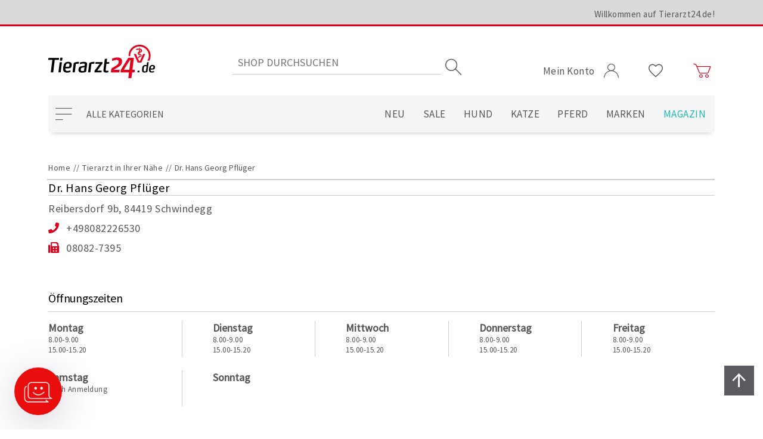

--- FILE ---
content_type: text/html; charset=utf-8
request_url: https://www.tierarzt24.de/dr-hans-georg-pfl%C3%BCger
body_size: 13372
content:
<!DOCTYPE html><html lang="de" dir="ltr"><head><title>Dr. Hans Georg Pfl&#xFC;ger - Tierarzt in 84419 Schwindegg | Tierarzt24.de</title><meta charset="UTF-8"><meta name="description" content="Dr. Hans Georg Pflüger ✓Telefonnummer ✓Adresse ✓Öffnungszeiten ✓Leistungen"><meta name="keywords" content=""><meta name="generator" content="nopCommerce"><meta name="viewport" content="width=device-width, initial-scale=1"><meta property="og:image" content="https://www.tierarzt24.de/images/vso/ta24_logo_1200.png"><meta property="twitter:image" content="https://www.tierarzt24.de/images/vso/ta24_logo_1200.png"><meta name="geo.region" content="DE-BY"><meta name="geo.placename" content="Schwindegg"><meta name="geo.position" content="48.26062;12.24845"><meta name="ICBM" content="48.26062,12.24845"><link rel="preload" href="/css/vqiia_zocurpgqsq2nrztg.styles.css?v=MAaJy5Ew-JaARCPm0FD7Tt7HexY" as="style"><link rel="stylesheet" href="/css/vqiia_zocurpgqsq2nrztg.styles.css?v=MAaJy5Ew-JaARCPm0FD7Tt7HexY"><link rel="stylesheet" href="/css/6fuuluyksigggkmrsdglxa.styles.css?v=j9z5ssSUcfHf9ph9yA6ttEv9hpo"><link rel="canonical" href="https://www.tierarzt24.de/dr-hans-georg-pflüger"><link rel="shortcut icon" href="\icons\icons_0\favicon.ico"><section data-nosnippet="true"><data id="data--emarsysscarabheadscriptisactive" style="display:none">False</data> <data id="data--emarsysscarabheadscriptmerchandid" style="display:none">1FFB83DAAFCBE41A</data></section><section data-nosnippet="true"><data id="data--emarsyswebpushenabled" style="display:none">False</data> <data id="data--emarsyswebpushisactive" style="display:none">False</data> <data id="data--emarsyswebpushcontactinfofieldid" style="display:none">42088</data> <data id="data--emarsyswebpushcustomerid" style="display:none">0</data></section><section data-nosnippet="true"><data id="data--errornotification" style="display:none"></data></section><script src="https://maps.googleapis.com/maps/api/js?v=3.47&amp;key=AIzaSyDO9SXNntNvM7jbPqp9HtlpXV7POsUHgkQ&amp;libraries=places"></script><!--[if IE]><script src="https://cdnjs.cloudflare.com/ajax/libs/fetch/3.5.0/fetch.min.js" defer></script><script src="https://cdnjs.cloudflare.com/ajax/libs/promise-polyfill/8.2.0/polyfill.min.js" defer></script><![endif]--><link rel="preconnect" href="https://fonts.gstatic.com"><link rel="preload" href="/fonts/vso/vsoicons.woff" as="font" type="font/woff" crossorigin><link rel="preload" href="/fonts/vso/SourceSansPro-Regular.ttf" as="font" type="font/ttf" crossorigin><link rel="preload" href="/fonts/vso/SourceSansPro-Bold.ttf" as="font" type="font/ttf" crossorigin><link rel="preload" href="/fonts/vso/341d67af-b792-49ed-971c-aeb49c0d6fab.woff" as="font" type="font/woff" crossorigin><script></script><script id="_etLoader" charset="UTF-8" data-block-cookies="true" data-respect-dnt="true" data-secure-code="kxgG59" src="//code.etracker.com/code/e.js" async></script><section data-nosnippet="true"><data id="data--addtobasketroute" style="display:none">/ETracker/PrepareInsertToBasketEventModel</data> <data id="data--removefrombasketroute" style="display:none">/ETracker/PrepareRemoveFromBasketEventModel</data> <data id="data--etrackeroptions" style="display:none">{"enableEcommerceTracking":true,"enableDebugMode":false,"enableShoppingCartTracking":true,"enableAddToCartTracking":true,"enableRemoveFromCartTracking":true,"cart":[]}</data></section><data id="data--savecheckoutattributesroute" style="display:none">/Payments/AmazonPay/SaveCheckoutAttributes</data><script src="https://static-eu.payments-amazon.com/checkout.js"></script><section data-nosnippet="true"><data id="data--billigersolutionstrackingurl" style="display:none">https://cmodul.solutenetwork.com/landing</data> <data id="data--billigersolutionstrackingdata" style="display:none">{"orderId":null,"value":null,"factor":1.0,"CustomProperties":{}}</data></section><section data-nosnippet="true"><data id="data--getscriptroute" style="display:none">/Plugins/FacebookPixel/GetScript</data> <data id="data--widgetzone" style="display:none">head_html_tag</data></section><div id="facebook-pixel"></div><body><input name="__RequestVerificationToken" type="hidden" value="CfDJ8MsguK8jxgdPohKMxCw0BdOe7zCKdg2wY_LwocmuxIQmdztQKYrPZ6nw-5sSOkuhpkuoUPoK4wFnH_tPFcjGfzdk4Gy899JZJdCnwzf_wz_fAWahzf4aLugDsZgfEfOB7w4cYRAu0XESoN2dnAW6Acg"><section data-nosnippet="true"><data id="data--generalsettingroute" style="display:none">/VSO/Core/Setting</data> <data id="data--requestfailedlocalization" style="display:none">Die Serveranfrage wurde abgewiesen.</data> <data id="data--cookiesrequiredroute" style="display:none">/cookies-required</data></section><!--[if lte IE 8]><div style="clear:both;height:59px;text-align:center;position:relative"><a href="http://www.microsoft.com/windows/internet-explorer/default.aspx" target="_blank"> <img src="/Themes/Tierarzt24/Content/images/ie_warning.jpg" height="42" width="820" alt="You are using an outdated browser. For a faster, safer browsing experience, upgrade for free today."> </a></div><![endif]--><div class="wrapper"><section data-nosnippet="true"><data id="data--oldbrowsertext" style="display:none">Für eine optimale Darstellung des Shops, empfehlen wir Ihnen die aktuelle Version des Webbrowsers Google Chrome zu verwenden.</data></section><header class="header"><div class="container"><div class="header__upper"><div class="container vso-row"><div class="header__welcome vso-row-end-lg vso-row-center-xs vso-row-center-sd vso-row-center-md vso-row-middle"><label>Willkommen auf Tierarzt24.de!</label></div></div></div><div class="header__middle vso-row"><div class="header__mobileMenuWrapper vso-row-start vso-row-middle hidden-lg hidden-xl"><label class="header__mobileMenuButton"><i class="i-menu"></i></label></div><div class="header__logo vso-row-start-lg vso-row-center-xs vso-row-center-sd vso-row-center-md vso-row-bottom"><a href="/" tabindex="0" aria-label="zur Startseite"> <img alt="Tierarzt24.de" src="https://www.tierarzt24.de/Themes/Tierarzt24/Content/images/logo.png" width="179" height="59"> </a></div><div class="header__searchBox vso-row-center vso-row-middle hidden-xs hidden-sd hidden-md"><section data-nosnippet="true"><data id="data--suggestionsearchroute" style="display:none">/catalog/searchtermautocomplete</data> <data id="data--searchsuggestionminimumlength" style="display:none">3</data> <input name="__RequestVerificationToken" type="hidden" value="CfDJ8MsguK8jxgdPohKMxCw0BdOe7zCKdg2wY_LwocmuxIQmdztQKYrPZ6nw-5sSOkuhpkuoUPoK4wFnH_tPFcjGfzdk4Gy899JZJdCnwzf_wz_fAWahzf4aLugDsZgfEfOB7w4cYRAu0XESoN2dnAW6Acg"></section><form method="get" class="header__searchBoxForm" action="/search"><input type="text" class="header__searchBoxText" autocomplete="off" name="q" placeholder="Shop durchsuchen" aria-label="Search store" maxlength="100"> <input type="submit" class="header__searchBoxButton" value="Suchen" aria-label="Suchen"> <i class="header__searchBoxButtonIcon i-search"></i><div class="header__searchBoxSuggestion"></div></form></div><div class="header__userMenu vso-row-end vso-row-bottom-sd vso-row-middle-xs"><ul class="header__links"><li class="header__dropdown header__dropdown--myAccount"><a href="#" class="header__dropdownToggle" data-toggle="dropdown"> <span>Mein Konto</span> <i class="i-user account"></i> </a><ul class="header__dropdownMenu"><li><a href="/register?returnUrl=%2Fdr-hans-georg-pfl%25C3%25BCger">Registrierung</a><li><a href="/login?returnUrl=%2Fdr-hans-georg-pfl%25C3%25BCger">Anmelden</a><li><a href="/Tasso/LandingPage">TASSO-Registrierung <span class="tassoUnregistered">- für registrierte Nutzer</span></a></ul><li class="header__dropdown hidden-xs"><a href="/wishlist" aria-label="Wunschliste"> <i class="i-heart"></i> </a><li class="header__dropdown header__dropdown--flyoutShoppingCart"><a href="/cart" class="header__dropdownToggle" data-toggle="dropdown" aria-label="Zum Warenkorb"> <i class="i-cart cart"></i> <span id="topcartlink" class="header__dropdown--flyoutShoppingCartTotalProducts" aria-hidden="true"></span> </a><ul class="header__dropdownMenu"></ul></ul><div id="flyout-cart"><section data-nosnippet="true"><data id="data--updatecartroute" style="display:none">/UpdateCart</data> <data id="data--openflyoutcartroute" style="display:none">/VSO/Core/OpenFlyoutCart</data> <data id="data--flyoutshoppingcarttotalproducts" style="display:none">0</data> <data id="data--deleteconfirmationlocalizationcart" style="display:none">Soll der Artikel {0} aus dem Warenkorb entfernt werden?</data> <data id="data--shoppingcarturl" style="display:none">/cart</data></section><div class="flyoutShoppingCart"><div class="flyoutShoppingCart__overlay"></div><div class="flyoutShoppingCart__miniShoppingCart"><div class="flyoutShoppingCart__topMenu vso-row"><div class="vso-col-12"><button class="flyoutShoppingCart__btn flyoutShoppingCart__continueShopping vso-row vso-row-middle vso-row-center"> <i class="i-arrow_left"></i> Weiter einkaufen </button></div><div class="vso-col-12"><a class="flyoutShoppingCart__btn flyoutShoppingCart__viewCart vso-row vso-row-middle vso-row-center" href="/cart"> Zum Warenkorb<i class="i-arrow_right"></i> </a></div></div><div class="flyoutShoppingCart__summary"></div></div></div></div></div></div><div class="header__lower vso-row"><div class="header__categoryNavigation vso-row-start vso-row-middle hidden-xs hidden-sd hidden-md"><button type="button" class="header__categoryNavigationButton" aria-haspopup="true" aria-expanded="false" aria-controls="categoryNavigationList">Alle Kategorien</button><div class="header__categoryNavigationListWrap"><span class="header__sublistPrev hide"><i class="i-arrow_up"></i></span><ul class="header__categoryNavigationList hide" role="menu" id="categoryNavigationList"><li><a href="/neu" title="Neu" role="menuitem"><span class="catSpan">Neu</span></a><li><a href="/sale" title="Sale" role="menuitem"><span class="catSpan">Sale</span></a><li class="topCat"><a href="/hund" title="Hund" role="menuitem"><span class="catLink">Hund</span><span class="catArrow"></span></a><div class="header__sublistWrap"><span class="header__sublistPrev hide"><i class="i-arrow_up"></i></span><ul class="header__sublist" role="menu"><li class="catOne"><a href="/hundefutter" title="Futter" role="menuitem"><span class="catLink">Futter</span><span class="catArrow1"></span></a><div class="header__sublistWrap"><span class="header__sublistPrev hide"><i class="i-arrow_up"></i></span><ul class="header__sublist" role="menu"><li><a href="/hundefutter-adult" title="Adult" role="menuitem"><span class="catSpan">Adult</span></a><li><a href="/hundefutter-welpe" title="Welpe" role="menuitem"><span class="catSpan">Welpe</span></a><li><a href="/hundefutter-senior" title="Senior" role="menuitem"><span class="catSpan">Senior</span></a></ul><span class="header__sublistNext hide"><i class="i-arrow_down"></i></span></div><li class="catOne"><a href="/diaetfutter-fuer-hunde" title="Diätfutter" role="menuitem"><span class="catLink">Di&#xE4;tfutter</span><span class="catArrow1"></span></a><div class="header__sublistWrap"><span class="header__sublistPrev hide"><i class="i-arrow_up"></i></span><ul class="header__sublist" role="menu"><li><a href="/hundefutter-allergie-haut-und-fell" title="Allergie / Haut &amp; Fell" role="menuitem"><span class="catSpan">Allergie / Haut &amp; Fell</span></a><li><a href="/hundefutter-bauchspeicheldruese" title="Bauchspeicheldrüse" role="menuitem"><span class="catSpan">Bauchspeicheldr&#xFC;se</span></a><li><a href="/hundefutter-blase" title="Blase" role="menuitem"><span class="catSpan">Blase</span></a><li><a href="/hundefutter-diabetes" title="Diabetes" role="menuitem"><span class="catSpan">Diabetes</span></a><li><a href="/hundefutter-gelenke" title="Gelenke" role="menuitem"><span class="catSpan">Gelenke</span></a><li><a href="/hundefutter-gewicht" title="Gewicht" role="menuitem"><span class="catSpan">Gewicht</span></a><li><a href="/hundefutter-herz-und-leber" title="Herz &amp; Leber" role="menuitem"><span class="catSpan">Herz &amp; Leber</span></a><li><a href="/hundefutter-leishmaniose" title="Leishmaniose" role="menuitem"><span class="catSpan">Leishmaniose</span></a><li><a href="/hundefutter-magen-und-darm" title="Magen &amp; Darm" role="menuitem"><span class="catSpan">Magen &amp; Darm</span></a><li><a href="/hundefutter-niere" title="Niere" role="menuitem"><span class="catSpan">Niere</span></a><li><a href="/hundefutter-regeneration" title="Regeneration" role="menuitem"><span class="catSpan">Regeneration</span></a><li><a href="/hundefutter-stressreduktion" title="Stressreduktion" role="menuitem"><span class="catSpan">Stressreduktion</span></a><li><a href="/hundefutter-zaehne" title="Zähne" role="menuitem"><span class="catSpan">Z&#xE4;hne</span></a></ul><span class="header__sublistNext hide"><i class="i-arrow_down"></i></span></div><li class="catOne"><a href="/hund-ergaenzungsfutter" title="Ergänzungsfutter" role="menuitem"><span class="catLink">Erg&#xE4;nzungsfutter</span><span class="catArrow1"></span></a><div class="header__sublistWrap"><span class="header__sublistPrev hide"><i class="i-arrow_up"></i></span><ul class="header__sublist" role="menu"><li><a href="/hund-ergaenzungsfutter-atmung" title="Atmung" role="menuitem"><span class="catSpan">Atmung</span></a><li><a href="/hund-ergaenzungsfutter-barf" title="Barf" role="menuitem"><span class="catSpan">Barf</span></a><li><a href="/hund-ergaenzungsfutter-bauchspeicheldruese" title="Bauchspeicheldrüse" role="menuitem"><span class="catSpan">Bauchspeicheldr&#xFC;se</span></a><li><a href="/hund-ergaenzungsfutter-blase" title="Blase" role="menuitem"><span class="catSpan">Blase</span></a><li><a href="/hund-ergaenzungsfutter-floehe-zecken-und-wuermer" title="Flöhe, Zecken &amp; Würmer" role="menuitem"><span class="catSpan">Fl&#xF6;he, Zecken &amp; W&#xFC;rmer</span></a><li><a href="/hund-ergaenzungsfutter-gelenke" title="Gelenke" role="menuitem"><span class="catSpan">Gelenke</span></a><li><a href="/hund-ergaenzungsfutter-gewicht" title="Gewicht" role="menuitem"><span class="catSpan">Gewicht</span></a><li><a href="/hund-ergaenzungsfutter-haut-und-fell" title="Haut &amp; Fell" role="menuitem"><span class="catSpan">Haut &amp; Fell</span></a><li><a href="/hund-ergaenzungsfutter-herz" title="Herz" role="menuitem"><span class="catSpan">Herz</span></a><li><a href="/hund-ergaenzungsfutter-immunsystem" title="Immunsystem" role="menuitem"><span class="catSpan">Immunsystem</span></a><li><a href="/hund-ergaenzungsfutter-leber" title="Leber" role="menuitem"><span class="catSpan">Leber</span></a><li><a href="/hund-ergaenzungsfutter-magen-und-darm" title="Magen &amp; Darm" role="menuitem"><span class="catSpan">Magen &amp; Darm</span></a><li><a href="/hund-ergaenzungsfutter-muskeln" title="Muskeln" role="menuitem"><span class="catSpan">Muskeln</span></a><li><a href="/hund-ergaenzungsfutter-niere" title="Niere" role="menuitem"><span class="catSpan">Niere</span></a><li><a href="/hund-ergaenzungsfutter-regeneration" title="Regeneration" role="menuitem"><span class="catSpan">Regeneration</span></a><li><a href="/hund-ergaenzungsfutter-senior" title="Senior" role="menuitem"><span class="catSpan">Senior</span></a><li><a href="/hund-ergaenzungsfutter-stressreduktion" title="Stressreduktion" role="menuitem"><span class="catSpan">Stressreduktion</span></a><li><a href="/hund-ergaenzungsfutter-vitamine" title="Vitamine" role="menuitem"><span class="catSpan">Vitamine</span></a><li><a href="/hund-ergaenzungsfutter-welpen" title="Welpen" role="menuitem"><span class="catSpan">Welpen</span></a><li><a href="/hund-ergaenzungsfutter-zucht-traechtigkeit-und-aufzucht" title="Zucht, Trächtigkeit &amp; Aufzucht" role="menuitem"><span class="catSpan">Zucht, Tr&#xE4;chtigkeit &amp; Aufzucht</span></a><li><a href="/hund-ergaenzungsfutter-zaehne" title="Zähne" role="menuitem"><span class="catSpan">Z&#xE4;hne</span></a></ul><span class="header__sublistNext hide"><i class="i-arrow_down"></i></span></div><li class="catOne"><a href="/hundeleckerlis" title="Leckerlis" role="menuitem"><span class="catLink">Leckerlis</span><span class="catArrow1"></span></a><div class="header__sublistWrap"><span class="header__sublistPrev hide"><i class="i-arrow_up"></i></span><ul class="header__sublist" role="menu"><li><a href="/hundeleckerlis-kauknochen" title="Kauknochen" role="menuitem"><span class="catSpan">Kauknochen</span></a><li><a href="/hundeleckerlis-kaustangen" title="Kaustangen" role="menuitem"><span class="catSpan">Kaustangen</span></a><li><a href="/leckerlis-fuer-hunde" title="Leckerlis" role="menuitem"><span class="catSpan">Leckerlis</span></a><li><a href="/hundeleckerlis-spezialleckerlis" title="Spezialleckerlis" role="menuitem"><span class="catSpan">Spezialleckerlis</span></a><li><a href="/hundeleckerlis-zahnpflege" title="Zahnpflege" role="menuitem"><span class="catSpan">Zahnpflege</span></a></ul><span class="header__sublistNext hide"><i class="i-arrow_down"></i></span></div><li class="catOne"><a href="/hundepflege" title="Pflege" role="menuitem"><span class="catLink">Pflege</span><span class="catArrow1"></span></a><div class="header__sublistWrap"><span class="header__sublistPrev hide"><i class="i-arrow_up"></i></span><ul class="header__sublist" role="menu"><li><a href="/hundepflege-augen" title="Augen" role="menuitem"><span class="catSpan">Augen</span></a><li><a href="/hundepflege-fellpflege" title="Fellpflege" role="menuitem"><span class="catSpan">Fellpflege</span></a><li><a href="/hundepflege-floh-und-zeckenbehandlung" title="Floh- &amp; Zeckenbehandlung" role="menuitem"><span class="catSpan">Floh- &amp; Zeckenbehandlung</span></a><li><a href="/hundepflege-hautpflege" title="Hautpflege" role="menuitem"><span class="catSpan">Hautpflege</span></a><li><a href="/hundepflege-ohren" title="Ohren" role="menuitem"><span class="catSpan">Ohren</span></a><li><a href="/hundepflege-pfoten" title="Pfoten" role="menuitem"><span class="catSpan">Pfoten</span></a><li><a href="/hundepflege-wundversorgung" title="Wundversorgung" role="menuitem"><span class="catSpan">Wundversorgung</span></a><li><a href="/hundepflege-zahnpflege" title="Zahnpflege" role="menuitem"><span class="catSpan">Zahnpflege</span></a><li><a href="/hundepflege-zucht-traechtigkeit-und-aufzucht" title="Zucht, Trächtigkeit &amp; Aufzucht" role="menuitem"><span class="catSpan">Zucht, Tr&#xE4;chtigkeit &amp; Aufzucht</span></a></ul><span class="header__sublistNext hide"><i class="i-arrow_down"></i></span></div><li class="catOne"><a href="/hundezubehoer" title="Zubehör" role="menuitem"><span class="catLink">Zubeh&#xF6;r</span><span class="catArrow1"></span></a><div class="header__sublistWrap"><span class="header__sublistPrev hide"><i class="i-arrow_up"></i></span><ul class="header__sublist" role="menu"><li><a href="/hundezubehoer-auto-und-fahrrad" title="Auto &amp; Fahrrad" role="menuitem"><span class="catSpan">Auto &amp; Fahrrad</span></a><li><a href="/hundezubehoer-buecher" title="Bücher" role="menuitem"><span class="catSpan">B&#xFC;cher</span></a><li><a href="/hundezubehoer-futternaepfe" title="Futternäpfe" role="menuitem"><span class="catSpan">Futtern&#xE4;pfe</span></a><li><a href="/hundezubehoer-leinen-halsbaender-und-geschirre" title="Leinen, Halsbänder &amp; Geschirre" role="menuitem"><span class="catSpan">Leinen, Halsb&#xE4;nder &amp; Geschirre</span></a><li><a href="/hundezubehoer-halskragen-und-co" title="Halskragen &amp; Co." role="menuitem"><span class="catSpan">Halskragen &amp; Co.</span></a><li><a href="/hundezubehoer-transport" title="Transport" role="menuitem"><span class="catSpan">Transport</span></a><li><a href="/hundezubehoer-schlafplaetze" title="Schlafplätze" role="menuitem"><span class="catSpan">Schlafpl&#xE4;tze</span></a><li><a href="/hundezubehoer-schuhe" title="Schuhe" role="menuitem"><span class="catSpan">Schuhe</span></a><li><a href="/hundezubehoer-spiel-spass-und-action" title="Spiel, Spaß &amp; Action" role="menuitem"><span class="catSpan">Spiel, Spa&#xDF; &amp; Action</span></a></ul><span class="header__sublistNext hide"><i class="i-arrow_down"></i></span></div></ul><span class="header__sublistNext hide"><i class="i-arrow_down"></i></span></div><li class="topCat"><a href="/katze" title="Katze" role="menuitem"><span class="catLink">Katze</span><span class="catArrow"></span></a><div class="header__sublistWrap"><span class="header__sublistPrev hide"><i class="i-arrow_up"></i></span><ul class="header__sublist" role="menu"><li class="catOne"><a href="/katzenfutter" title="Futter" role="menuitem"><span class="catLink">Futter</span><span class="catArrow1"></span></a><div class="header__sublistWrap"><span class="header__sublistPrev hide"><i class="i-arrow_up"></i></span><ul class="header__sublist" role="menu"><li><a href="/katzenfutter-adult" title="Adult" role="menuitem"><span class="catSpan">Adult</span></a><li><a href="/katzenfutter-kitten" title="Kitten" role="menuitem"><span class="catSpan">Kitten</span></a><li><a href="/katzenfutter-senior" title="Senior" role="menuitem"><span class="catSpan">Senior</span></a></ul><span class="header__sublistNext hide"><i class="i-arrow_down"></i></span></div><li class="catOne"><a href="/diaetfutter-fuer-katzen" title="Diätfutter" role="menuitem"><span class="catLink">Di&#xE4;tfutter</span><span class="catArrow1"></span></a><div class="header__sublistWrap"><span class="header__sublistPrev hide"><i class="i-arrow_up"></i></span><ul class="header__sublist" role="menu"><li><a href="/katzenfutter-allergie-haut-und-fell" title="Allergie / Haut &amp; Fell" role="menuitem"><span class="catSpan">Allergie / Haut &amp; Fell</span></a><li><a href="/katzenfutter-bauchspeicheldruese" title="Bauchspeicheldrüse" role="menuitem"><span class="catSpan">Bauchspeicheldr&#xFC;se</span></a><li><a href="/katzenfutter-blase" title="Blase" role="menuitem"><span class="catSpan">Blase</span></a><li><a href="/katzenfutter-diabetes" title="Diabetes" role="menuitem"><span class="catSpan">Diabetes</span></a><li><a href="/katzenfutter-gelenke" title="Gelenke" role="menuitem"><span class="catSpan">Gelenke</span></a><li><a href="/katzenfutter-gewicht" title="Gewicht" role="menuitem"><span class="catSpan">Gewicht</span></a><li><a href="/katzenfutter-herz-und-leber" title="Herz &amp; Leber" role="menuitem"><span class="catSpan">Herz &amp; Leber</span></a><li><a href="/katzenfutter-magen-und-darm" title="Magen &amp; Darm" role="menuitem"><span class="catSpan">Magen &amp; Darm</span></a><li><a href="/katzenfutter-niere" title="Niere" role="menuitem"><span class="catSpan">Niere</span></a><li><a href="/katzenfutter-regeneration" title="Regeneration" role="menuitem"><span class="catSpan">Regeneration</span></a><li><a href="/katzenfutter-schilddruese" title="Schilddrüse" role="menuitem"><span class="catSpan">Schilddr&#xFC;se</span></a><li><a href="/katzenfutter-stressreduktion" title="Stressreduktion" role="menuitem"><span class="catSpan">Stressreduktion</span></a><li><a href="/katzenfutter-zaehne" title="Zähne" role="menuitem"><span class="catSpan">Z&#xE4;hne</span></a></ul><span class="header__sublistNext hide"><i class="i-arrow_down"></i></span></div><li class="catOne"><a href="/katze-ergaenzungsfutter" title="Ergänzungsfutter" role="menuitem"><span class="catLink">Erg&#xE4;nzungsfutter</span><span class="catArrow1"></span></a><div class="header__sublistWrap"><span class="header__sublistPrev hide"><i class="i-arrow_up"></i></span><ul class="header__sublist" role="menu"><li><a href="/katze-ergaenzungsfutter-atmung" title="Atmung" role="menuitem"><span class="catSpan">Atmung</span></a><li><a href="/katze-ergaenzungsfutter-barf" title="Barf" role="menuitem"><span class="catSpan">Barf</span></a><li><a href="/katze-ergaenzungsfutter-bauchspeicheldruese" title="Bauchspeicheldrüse" role="menuitem"><span class="catSpan">Bauchspeicheldr&#xFC;se</span></a><li><a href="/katze-ergaenzungsfutter-blase" title="Blase" role="menuitem"><span class="catSpan">Blase</span></a><li><a href="/katze-ergaenzungsfutter-floehe-zecken-und-wuermer" title="Flöhe, Zecken &amp; Würmer" role="menuitem"><span class="catSpan">Fl&#xF6;he, Zecken &amp; W&#xFC;rmer</span></a><li><a href="/katze-ergaenzungsfutter-gelenke" title="Gelenke" role="menuitem"><span class="catSpan">Gelenke</span></a><li><a href="/katze-ergaenzungsfutter-gewicht" title="Gewicht" role="menuitem"><span class="catSpan">Gewicht</span></a><li><a href="/katze-ergaenzungsfutter-haarballen" title="Haarballen" role="menuitem"><span class="catSpan">Haarballen</span></a><li><a href="/katze-ergaenzungsfutter-haut-und-fell" title="Haut &amp; Fell" role="menuitem"><span class="catSpan">Haut &amp; Fell</span></a><li><a href="/katze-ergaenzungsfutter-herz" title="Herz" role="menuitem"><span class="catSpan">Herz</span></a><li><a href="/katze-ergaenzungsfutter-immunsystem" title="Immunsystem" role="menuitem"><span class="catSpan">Immunsystem</span></a><li><a href="/katze-ergaenzungsfutter-kitten" title="Kitten" role="menuitem"><span class="catSpan">Kitten</span></a><li><a href="/katze-ergaenzungsfutter-leber" title="Leber" role="menuitem"><span class="catSpan">Leber</span></a><li><a href="/katze-ergaenzungsfutter-magen-und-darm" title="Magen &amp; Darm" role="menuitem"><span class="catSpan">Magen &amp; Darm</span></a><li><a href="/katze-ergaenzungsfutter-muskeln" title="Muskeln" role="menuitem"><span class="catSpan">Muskeln</span></a><li><a href="/katze-ergaenzungsfutter-niere" title="Niere" role="menuitem"><span class="catSpan">Niere</span></a><li><a href="/katze-ergaenzungsfutter-regeneration" title="Regeneration" role="menuitem"><span class="catSpan">Regeneration</span></a><li><a href="/katze-ergaenzungsfutter-stressreduktion" title="Stressreduktion" role="menuitem"><span class="catSpan">Stressreduktion</span></a><li><a href="/katze-ergaenzungsfutter-senior" title="Senior" role="menuitem"><span class="catSpan">Senior</span></a><li><a href="/katze-ergaenzungsfutter-vitamine" title="Vitamine" role="menuitem"><span class="catSpan">Vitamine</span></a><li><a href="/katze-ergaenzungsfutter-zucht-traechtigkeit-und-aufzucht" title="Zucht, Trächtigkeit &amp; Aufzucht" role="menuitem"><span class="catSpan">Zucht, Tr&#xE4;chtigkeit &amp; Aufzucht</span></a><li><a href="/katze-ergaenzungsfutter-zaehne" title="Zähne" role="menuitem"><span class="catSpan">Z&#xE4;hne</span></a></ul><span class="header__sublistNext hide"><i class="i-arrow_down"></i></span></div><li class="catOne"><a href="/katzenleckerlis" title="Leckerlis" role="menuitem"><span class="catLink">Leckerlis</span><span class="catArrow1"></span></a><div class="header__sublistWrap"><span class="header__sublistPrev hide"><i class="i-arrow_up"></i></span><ul class="header__sublist" role="menu"><li><a href="/leckerlis-fuer-katzen" title="Leckerlis" role="menuitem"><span class="catSpan">Leckerlis</span></a><li><a href="/katzenleckerlis-spezialleckerlis" title="Spezialleckerlis" role="menuitem"><span class="catSpan">Spezialleckerlis</span></a><li><a href="/katzenleckerlis-zahnpflege" title="Zahnpflege" role="menuitem"><span class="catSpan">Zahnpflege</span></a></ul><span class="header__sublistNext hide"><i class="i-arrow_down"></i></span></div><li class="catOne"><a href="/katzenpflege" title="Pflege" role="menuitem"><span class="catLink">Pflege</span><span class="catArrow1"></span></a><div class="header__sublistWrap"><span class="header__sublistPrev hide"><i class="i-arrow_up"></i></span><ul class="header__sublist" role="menu"><li><a href="/katzenpflege-augen-und-ohren" title="Augen &amp; Ohren" role="menuitem"><span class="catSpan">Augen &amp; Ohren</span></a><li><a href="/katzenpflege-fellpflege" title="Fellpflege" role="menuitem"><span class="catSpan">Fellpflege</span></a><li><a href="/katzenpflege-floh-und-zeckenbehandlung" title="Floh- &amp; Zeckenbehandlung" role="menuitem"><span class="catSpan">Floh- &amp; Zeckenbehandlung</span></a><li><a href="/katzenpflege-hautpflege" title="Hautpflege" role="menuitem"><span class="catSpan">Hautpflege</span></a><li><a href="/katzenpflege-krallenpflege" title="Krallenpflege" role="menuitem"><span class="catSpan">Krallenpflege</span></a><li><a href="/katzenpflege-pfoten" title="Pfoten" role="menuitem"><span class="catSpan">Pfoten</span></a><li><a href="/katzenpflege-wundversorgung" title="Wundversorgung" role="menuitem"><span class="catSpan">Wundversorgung</span></a><li><a href="/katzenpflege-zahnpflege" title="Zahnpflege" role="menuitem"><span class="catSpan">Zahnpflege</span></a></ul><span class="header__sublistNext hide"><i class="i-arrow_down"></i></span></div><li class="catOne"><a href="/katzenzubehoer" title="Zubehör" role="menuitem"><span class="catLink">Zubeh&#xF6;r</span><span class="catArrow1"></span></a><div class="header__sublistWrap"><span class="header__sublistPrev hide"><i class="i-arrow_up"></i></span><ul class="header__sublist" role="menu"><li><a href="/katzenzubehoer-futternaepfe" title="Futternäpfe" role="menuitem"><span class="catSpan">Futtern&#xE4;pfe</span></a><li><a href="/katzenzubehoer-katzenklappen" title="Katzenklappen" role="menuitem"><span class="catSpan">Katzenklappen</span></a><li><a href="/katzenzubehoer-kratzbaeume" title="Kratzbäume" role="menuitem"><span class="catSpan">Kratzb&#xE4;ume</span></a><li><a href="/katzenzubehoer-leinen-und-halsbaender" title="Leinen &amp; Halsbänder" role="menuitem"><span class="catSpan">Leinen &amp; Halsb&#xE4;nder</span></a><li><a href="/katzenzubehoer-halskragen-und-co" title="Halskragen &amp; Co." role="menuitem"><span class="catSpan">Halskragen &amp; Co.</span></a><li><a href="/katzenzubehoer-transport" title="Transport" role="menuitem"><span class="catSpan">Transport</span></a><li><a href="/katzenzubehoer-schlafplaetze" title="Schlafplätze" role="menuitem"><span class="catSpan">Schlafpl&#xE4;tze</span></a><li><a href="/katzenzubehoer-spiel-spass-und-action" title="Spiel, Spaß &amp; Action" role="menuitem"><span class="catSpan">Spiel, Spa&#xDF; &amp; Action</span></a></ul><span class="header__sublistNext hide"><i class="i-arrow_down"></i></span></div></ul><span class="header__sublistNext hide"><i class="i-arrow_down"></i></span></div><li class="topCat"><a href="/pferd" title="Pferd" role="menuitem"><span class="catLink">Pferd</span><span class="catArrow"></span></a><div class="header__sublistWrap"><span class="header__sublistPrev hide"><i class="i-arrow_up"></i></span><ul class="header__sublist" role="menu"><li class="catOne"><a href="/pferd-ergaenzungsfutter" title="Ergänzungsfutter" role="menuitem"><span class="catLink">Erg&#xE4;nzungsfutter</span><span class="catArrow1"></span></a><div class="header__sublistWrap"><span class="header__sublistPrev hide"><i class="i-arrow_up"></i></span><ul class="header__sublist" role="menu"><li><a href="/pferd-ergaenzungsfutter-atmung" title="Atmung" role="menuitem"><span class="catSpan">Atmung</span></a><li><a href="/pferd-ergaenzungsfutter-blase" title="Blase" role="menuitem"><span class="catSpan">Blase</span></a><li><a href="/pferd-ergaenzungsfutter-gelenke" title="Gelenke" role="menuitem"><span class="catSpan">Gelenke</span></a><li><a href="/pferd-ergaenzungsfutter-gewicht" title="Gewicht" role="menuitem"><span class="catSpan">Gewicht</span></a><li><a href="/pferd-ergaenzungsfutter-haut-und-fell" title="Haut &amp; Fell" role="menuitem"><span class="catSpan">Haut &amp; Fell</span></a><li><a href="/pferd-ergaenzungsfutter-herz" title="Herz" role="menuitem"><span class="catSpan">Herz</span></a><li><a href="/pferd-ergaenzungsfutter-hufe" title="Hufe" role="menuitem"><span class="catSpan">Hufe</span></a><li><a href="/pferd-ergaenzungsfutter-immunsystem" title="Immunsystem" role="menuitem"><span class="catSpan">Immunsystem</span></a><li><a href="/pferd-ergaenzungsfutter-leber-und-niere" title="Leber &amp; Niere" role="menuitem"><span class="catSpan">Leber &amp; Niere</span></a><li><a href="/pferd-ergaenzungsfutter-leistungssteigerung" title="Leistungssteigerung" role="menuitem"><span class="catSpan">Leistungssteigerung</span></a><li><a href="/pferd-ergaenzungsfutter-magen-und-darm" title="Magen &amp; Darm" role="menuitem"><span class="catSpan">Magen &amp; Darm</span></a><li><a href="/pferd-ergaenzungsfutter-muskeln" title="Muskeln" role="menuitem"><span class="catSpan">Muskeln</span></a><li><a href="/pferd-ergaenzungsfutter-senior" title="Senior" role="menuitem"><span class="catSpan">Senior</span></a><li><a href="/pferd-ergaenzungsfutter-regeneration" title="Regeneration" role="menuitem"><span class="catSpan">Regeneration</span></a><li><a href="/pferd-ergaenzungsfutter-stressreduktion" title="Stressreduktion" role="menuitem"><span class="catSpan">Stressreduktion</span></a><li><a href="/pferd-ergaenzungsfutter-vitamine-und-mineralstoffe" title="Vitamine &amp; Mineralstoffe" role="menuitem"><span class="catSpan">Vitamine &amp; Mineralstoffe</span></a><li><a href="/pferd-ergaenzungsfutter-zeckenabwehr" title="Zeckenabwehr" role="menuitem"><span class="catSpan">Zeckenabwehr</span></a><li><a href="/pferd-ergaenzungsfutter-zucht-traechtigkeit-und-aufzucht" title="Zucht, Trächtigkeit &amp; Aufzucht" role="menuitem"><span class="catSpan">Zucht, Tr&#xE4;chtigkeit &amp; Aufzucht</span></a></ul><span class="header__sublistNext hide"><i class="i-arrow_down"></i></span></div><li><a href="/pferdeleckerlis" title="Leckerlis" role="menuitem"><span class="catSpan">Leckerlis</span></a><li class="catOne"><a href="/pferdepflege" title="Pflege" role="menuitem"><span class="catLink">Pflege</span><span class="catArrow1"></span></a><div class="header__sublistWrap"><span class="header__sublistPrev hide"><i class="i-arrow_up"></i></span><ul class="header__sublist" role="menu"><li><a href="/pferdepflege-fellpflege" title="Fellpflege" role="menuitem"><span class="catSpan">Fellpflege</span></a><li><a href="/pferdepflege-augen" title="Augen" role="menuitem"><span class="catSpan">Augen</span></a><li><a href="/pferdepflege-fliegenspray" title="Fliegenspray" role="menuitem"><span class="catSpan">Fliegenspray</span></a><li><a href="/pferdepflege-hautpflege" title="Hautpflege" role="menuitem"><span class="catSpan">Hautpflege</span></a><li><a href="/pferdepflege-hufpflege" title="Hufpflege" role="menuitem"><span class="catSpan">Hufpflege</span></a><li><a href="/pferdepflege-muecken-und-zeckenabwehr" title="Mücken- &amp; Zeckenabwehr" role="menuitem"><span class="catSpan">M&#xFC;cken- &amp; Zeckenabwehr</span></a><li><a href="/pferdepflege-wundversorgung" title="Wundversorgung" role="menuitem"><span class="catSpan">Wundversorgung</span></a></ul><span class="header__sublistNext hide"><i class="i-arrow_down"></i></span></div><li><a href="/pferd-stallbedarf" title="Stallbedarf" role="menuitem"><span class="catSpan">Stallbedarf</span></a></ul><span class="header__sublistNext hide"><i class="i-arrow_down"></i></span></div><li class="topCat"><a href="/kleintiere" title="Kleintiere" role="menuitem"><span class="catLink">Kleintiere</span><span class="catArrow"></span></a><div class="header__sublistWrap"><span class="header__sublistPrev hide"><i class="i-arrow_up"></i></span><ul class="header__sublist" role="menu"><li class="catOne"><a href="/chinchillas-degus" title="Chinchillas &amp; Degus" role="menuitem"><span class="catLink">Chinchillas &amp; Degus</span><span class="catArrow1"></span></a><div class="header__sublistWrap"><span class="header__sublistPrev hide"><i class="i-arrow_up"></i></span><ul class="header__sublist" role="menu"><li><a href="/chinchillas-und-degus-ergaenzungsfutter" title="Ergänzungsfutter" role="menuitem"><span class="catSpan">Erg&#xE4;nzungsfutter</span></a></ul><span class="header__sublistNext hide"><i class="i-arrow_down"></i></span></div><li class="catOne"><a href="/hamster" title="Hamster" role="menuitem"><span class="catLink">Hamster</span><span class="catArrow1"></span></a><div class="header__sublistWrap"><span class="header__sublistPrev hide"><i class="i-arrow_up"></i></span><ul class="header__sublist" role="menu"><li><a href="/hamsterfutter" title="Futter" role="menuitem"><span class="catSpan">Futter</span></a><li><a href="/hamster-ergaenzungsfutter" title="Ergänzungsfutter" role="menuitem"><span class="catSpan">Erg&#xE4;nzungsfutter</span></a></ul><span class="header__sublistNext hide"><i class="i-arrow_down"></i></span></div><li class="catOne"><a href="/kaninchen" title="Kaninchen" role="menuitem"><span class="catLink">Kaninchen</span><span class="catArrow1"></span></a><div class="header__sublistWrap"><span class="header__sublistPrev hide"><i class="i-arrow_up"></i></span><ul class="header__sublist" role="menu"><li><a href="/kaninchenfutter" title="Futter" role="menuitem"><span class="catSpan">Futter</span></a><li><a href="/kaninchen-ergaenzungsfutter" title="Ergänzungsfutter" role="menuitem"><span class="catSpan">Erg&#xE4;nzungsfutter</span></a></ul><span class="header__sublistNext hide"><i class="i-arrow_down"></i></span></div><li class="catOne"><a href="/meerschweinchen" title="Meerschweinchen" role="menuitem"><span class="catLink">Meerschweinchen</span><span class="catArrow1"></span></a><div class="header__sublistWrap"><span class="header__sublistPrev hide"><i class="i-arrow_up"></i></span><ul class="header__sublist" role="menu"><li><a href="/meerschweinchenfutter" title="Futter" role="menuitem"><span class="catSpan">Futter</span></a><li><a href="/meerschweinchen-ergaenzungsfutter" title="Ergänzungsfutter" role="menuitem"><span class="catSpan">Erg&#xE4;nzungsfutter</span></a></ul><span class="header__sublistNext hide"><i class="i-arrow_down"></i></span></div><li class="catOne"><a href="/ratten-maeuse-und-frettchen" title="Ratten, Mäuse &amp; Frettchen" role="menuitem"><span class="catLink">Ratten, M&#xE4;use &amp; Frettchen</span><span class="catArrow1"></span></a><div class="header__sublistWrap"><span class="header__sublistPrev hide"><i class="i-arrow_up"></i></span><ul class="header__sublist" role="menu"><li><a href="/ratten-maeuse-und-frettchen-ergaenzungsfutter" title="Ergänzungsfutter" role="menuitem"><span class="catSpan">Erg&#xE4;nzungsfutter</span></a></ul><span class="header__sublistNext hide"><i class="i-arrow_down"></i></span></div><li><a href="/kleintiere-leckerlis" title="Leckerlis" role="menuitem"><span class="catSpan">Leckerlis</span></a><li class="catOne"><a href="/kleintiere-pflege" title="Pflege" role="menuitem"><span class="catLink">Pflege</span><span class="catArrow1"></span></a><div class="header__sublistWrap"><span class="header__sublistPrev hide"><i class="i-arrow_up"></i></span><ul class="header__sublist" role="menu"><li><a href="/kleintiere-pflege-augen-und-ohren" title="Augen &amp; Ohren" role="menuitem"><span class="catSpan">Augen &amp; Ohren</span></a><li><a href="/kleintiere-pflege-haut-und-fellpflege" title="Haut- und Fellpflege" role="menuitem"><span class="catSpan">Haut- und Fellpflege</span></a><li><a href="/kleintiere-pflege-krallenpflege" title="Krallenpflege" role="menuitem"><span class="catSpan">Krallenpflege</span></a><li><a href="/kleintiere-pflege-wundversorgung" title="Wundversorgung" role="menuitem"><span class="catSpan">Wundversorgung</span></a></ul><span class="header__sublistNext hide"><i class="i-arrow_down"></i></span></div><li class="catOne"><a href="/kleintiere-zubehoer" title="Zubehör" role="menuitem"><span class="catLink">Zubeh&#xF6;r</span><span class="catArrow1"></span></a><div class="header__sublistWrap"><span class="header__sublistPrev hide"><i class="i-arrow_up"></i></span><ul class="header__sublist" role="menu"><li><a href="/kleintiere-zubehoer-einstreu" title="Einstreu" role="menuitem"><span class="catSpan">Einstreu</span></a><li><a href="/kleintiere-zubehoer-futternaepfe-und-traenken" title="Futternäpfe &amp; Tränken" role="menuitem"><span class="catSpan">Futtern&#xE4;pfe &amp; Tr&#xE4;nken</span></a><li><a href="/kleintiere-zubehoer-gehege" title="Gehege" role="menuitem"><span class="catSpan">Gehege</span></a><li><a href="/kleintiere-zubehoer-spiel-spass-und-action" title="Spiel, Spaß &amp; Action" role="menuitem"><span class="catSpan">Spiel, Spa&#xDF; &amp; Action</span></a><li><a href="/kleintiere-zubehoer-transport" title="Transport" role="menuitem"><span class="catSpan">Transport</span></a></ul><span class="header__sublistNext hide"><i class="i-arrow_down"></i></span></div></ul><span class="header__sublistNext hide"><i class="i-arrow_down"></i></span></div><li class="topCat"><a href="/fische-reptilien-und-voegel" title="Fische, Reptilien &amp; Vögel" role="menuitem"><span class="catLink">Fische, Reptilien &amp; V&#xF6;gel</span><span class="catArrow"></span></a><div class="header__sublistWrap"><span class="header__sublistPrev hide"><i class="i-arrow_up"></i></span><ul class="header__sublist" role="menu"><li class="catOne"><a href="/voegel" title="Vögel" role="menuitem"><span class="catLink">V&#xF6;gel</span><span class="catArrow1"></span></a><div class="header__sublistWrap"><span class="header__sublistPrev hide"><i class="i-arrow_up"></i></span><ul class="header__sublist" role="menu"><li><a href="/vogelfutter" title="Futter" role="menuitem"><span class="catSpan">Futter</span></a><li><a href="/vogel-ergaenzungsfutter" title="Ergänzungsfutter" role="menuitem"><span class="catSpan">Erg&#xE4;nzungsfutter</span></a></ul><span class="header__sublistNext hide"><i class="i-arrow_down"></i></span></div><li class="catOne"><a href="/fische-und-reptilien" title="Fische &amp; Reptilien" role="menuitem"><span class="catLink">Fische &amp; Reptilien</span><span class="catArrow1"></span></a><div class="header__sublistWrap"><span class="header__sublistPrev hide"><i class="i-arrow_up"></i></span><ul class="header__sublist" role="menu"><li><a href="/fisch-und-reptilienfutter" title="Futter" role="menuitem"><span class="catSpan">Futter</span></a><li><a href="/fische-und-reptilien-ergaenzungsfutter" title="Ergänzungsfutter" role="menuitem"><span class="catSpan">Erg&#xE4;nzungsfutter</span></a></ul><span class="header__sublistNext hide"><i class="i-arrow_down"></i></span></div><li class="catOne"><a href="/fische-reptilien-und-voegel-pflege" title="Pflege" role="menuitem"><span class="catLink">Pflege</span><span class="catArrow1"></span></a><div class="header__sublistWrap"><span class="header__sublistPrev hide"><i class="i-arrow_up"></i></span><ul class="header__sublist" role="menu"><li><a href="/fische-reptilien-und-voegel-pflege-augen" title="Augen" role="menuitem"><span class="catSpan">Augen</span></a><li><a href="/fische-reptilien-und-voegel-pflege-federpflege" title="Federpflege" role="menuitem"><span class="catSpan">Federpflege</span></a><li><a href="/fische-reptilien-und-voegel-pflege-wundversorgung" title="Wundversorgung" role="menuitem"><span class="catSpan">Wundversorgung</span></a></ul><span class="header__sublistNext hide"><i class="i-arrow_down"></i></span></div><li class="catOne"><a href="/fische-reptilien-und-voegel-zubehoer" title="Zubehör" role="menuitem"><span class="catLink">Zubeh&#xF6;r</span><span class="catArrow1"></span></a><div class="header__sublistWrap"><span class="header__sublistPrev hide"><i class="i-arrow_up"></i></span><ul class="header__sublist" role="menu"><li><a href="/fische-reptilien-und-voegel-zubehoer-aquarium" title="Aquarium" role="menuitem"><span class="catSpan">Aquarium</span></a><li><a href="/fische-reptilien-und-voegel-zubehoer-spiel-spass-und-action" title="Spiel, Spaß &amp; Action" role="menuitem"><span class="catSpan">Spiel, Spa&#xDF; &amp; Action</span></a><li><a href="/fische-reptilien-und-voegel-zubehoer-terrarium" title="Terrarium" role="menuitem"><span class="catSpan">Terrarium</span></a><li><a href="/fische-reptilien-und-voegel-zubehoer-voliere" title="Voliere" role="menuitem"><span class="catSpan">Voliere</span></a></ul><span class="header__sublistNext hide"><i class="i-arrow_down"></i></span></div></ul><span class="header__sublistNext hide"><i class="i-arrow_down"></i></span></div><li class="topCat"><a href="/nutztiere" title="Nutztiere" role="menuitem"><span class="catLink">Nutztiere</span><span class="catArrow"></span></a><div class="header__sublistWrap"><span class="header__sublistPrev hide"><i class="i-arrow_up"></i></span><ul class="header__sublist" role="menu"><li class="catOne"><a href="/rind" title="Rind" role="menuitem"><span class="catLink">Rind</span><span class="catArrow1"></span></a><div class="header__sublistWrap"><span class="header__sublistPrev hide"><i class="i-arrow_up"></i></span><ul class="header__sublist" role="menu"><li><a href="/rind-ergaenzungsfutter" title="Ergänzungsfutter" role="menuitem"><span class="catSpan">Erg&#xE4;nzungsfutter</span></a></ul><span class="header__sublistNext hide"><i class="i-arrow_down"></i></span></div><li class="catOne"><a href="/schaf" title="Schaf" role="menuitem"><span class="catLink">Schaf</span><span class="catArrow1"></span></a><div class="header__sublistWrap"><span class="header__sublistPrev hide"><i class="i-arrow_up"></i></span><ul class="header__sublist" role="menu"><li><a href="/schaf-ergaenzungsfutter" title="Ergänzungsfutter" role="menuitem"><span class="catSpan">Erg&#xE4;nzungsfutter</span></a></ul><span class="header__sublistNext hide"><i class="i-arrow_down"></i></span></div><li class="catOne"><a href="/schwein" title="Schwein" role="menuitem"><span class="catLink">Schwein</span><span class="catArrow1"></span></a><div class="header__sublistWrap"><span class="header__sublistPrev hide"><i class="i-arrow_up"></i></span><ul class="header__sublist" role="menu"><li><a href="/schwein-ergaenzungsfutter" title="Ergänzungsfutter" role="menuitem"><span class="catSpan">Erg&#xE4;nzungsfutter</span></a></ul><span class="header__sublistNext hide"><i class="i-arrow_down"></i></span></div><li class="catOne"><a href="/ziege" title="Ziege" role="menuitem"><span class="catLink">Ziege</span><span class="catArrow1"></span></a><div class="header__sublistWrap"><span class="header__sublistPrev hide"><i class="i-arrow_up"></i></span><ul class="header__sublist" role="menu"><li><a href="/ziege-ergaenzungsfutter" title="Ergänzungsfutter" role="menuitem"><span class="catSpan">Erg&#xE4;nzungsfutter</span></a></ul><span class="header__sublistNext hide"><i class="i-arrow_down"></i></span></div><li class="catOne"><a href="/nutztiere-pflege" title="Pflege" role="menuitem"><span class="catLink">Pflege</span><span class="catArrow1"></span></a><div class="header__sublistWrap"><span class="header__sublistPrev hide"><i class="i-arrow_up"></i></span><ul class="header__sublist" role="menu"><li><a href="/nutztiere-pflege-augen" title="Augen" role="menuitem"><span class="catSpan">Augen</span></a><li><a href="/nutztiere-pflege-euter" title="Euter" role="menuitem"><span class="catSpan">Euter</span></a><li><a href="/nutztiere-pflege-haut" title="Haut" role="menuitem"><span class="catSpan">Haut</span></a><li><a href="/nutztiere-pflege-wundversorgung" title="Wundversorgung" role="menuitem"><span class="catSpan">Wundversorgung</span></a></ul><span class="header__sublistNext hide"><i class="i-arrow_down"></i></span></div><li class="catOne"><a href="/nutztiere-zubehoer" title="Zubehör" role="menuitem"><span class="catLink">Zubeh&#xF6;r</span><span class="catArrow1"></span></a><div class="header__sublistWrap"><span class="header__sublistPrev hide"><i class="i-arrow_up"></i></span><ul class="header__sublist" role="menu"><li><a href="/nutztiere-zubehoer-stallbedarf" title="Stallbedarf" role="menuitem"><span class="catSpan">Stallbedarf</span></a><li><a href="/nutztiere-zubehoer-zucht" title="Zucht" role="menuitem"><span class="catSpan">Zucht</span></a></ul><span class="header__sublistNext hide"><i class="i-arrow_down"></i></span></div></ul><span class="header__sublistNext hide"><i class="i-arrow_down"></i></span></div><li class="topCat"><a href="/reinigung" title="Reinigung" role="menuitem"><span class="catLink">Reinigung</span><span class="catArrow"></span></a><div class="header__sublistWrap"><span class="header__sublistPrev hide"><i class="i-arrow_up"></i></span><ul class="header__sublist" role="menu"><li><a href="/geruchsvernichter" title="Geruchsvernichter" role="menuitem"><span class="catSpan">Geruchsvernichter</span></a><li><a href="/desinfektion" title="Desinfektion" role="menuitem"><span class="catSpan">Desinfektion</span></a><li><a href="/umgebungsbehandlung" title="Umgebungsbehandlung" role="menuitem"><span class="catSpan">Umgebungsbehandlung</span></a></ul><span class="header__sublistNext hide"><i class="i-arrow_down"></i></span></div><li class="topCat"><a href="/praxisbedarf-studenten" title="Studenten" role="menuitem"><span class="catLink">Studenten</span><span class="catArrow"></span></a><div class="header__sublistWrap"><span class="header__sublistPrev hide"><i class="i-arrow_up"></i></span><ul class="header__sublist" role="menu"><li><a href="/pflegemittel-fuer-ihr-tier" title="Pflegemittel" role="menuitem"><span class="catSpan">Pflegemittel</span></a><li><a href="/futtermittel-fuer-ihr-tier" title="Futtermittel" role="menuitem"><span class="catSpan">Futtermittel</span></a><li><a href="/chirurgische-nadeln" title="Chirurgische Nadeln" role="menuitem"><span class="catSpan">Chirurgische Nadeln</span></a><li><a href="/handschuhe" title="Handschuhe" role="menuitem"><span class="catSpan">Handschuhe</span></a><li><a href="/instrumente" title="Instrumente" role="menuitem"><span class="catSpan">Instrumente</span></a><li><a href="/kittel-undschuerzen" title="Kittel &amp; Schürzen" role="menuitem"><span class="catSpan">Kittel &amp; Sch&#xFC;rzen</span></a><li><a href="/lehrtafeln-und-modelle" title="Lehrtafeln/Modelle" role="menuitem"><span class="catSpan">Lehrtafeln/Modelle</span></a><li><a href="/scheren" title="Scheren" role="menuitem"><span class="catSpan">Scheren</span></a><li><a href="/stethoskope" title="Stethoskope" role="menuitem"><span class="catSpan">Stethoskope</span></a><li><a href="/stiefel" title="Stiefel" role="menuitem"><span class="catSpan">Stiefel</span></a><li><a href="/thermometer" title="Thermometer" role="menuitem"><span class="catSpan">Thermometer</span></a></ul><span class="header__sublistNext hide"><i class="i-arrow_down"></i></span></div><li class="topCat"><a href="/praxisbedarf" title="Praxisbedarf" role="menuitem"><span class="catLink">Praxisbedarf</span><span class="catArrow"></span></a><div class="header__sublistWrap"><span class="header__sublistPrev hide"><i class="i-arrow_up"></i></span><ul class="header__sublist" role="menu"><li><a href="/wundversorgung" title="Wundversorgung" role="menuitem"><span class="catSpan">Wundversorgung</span></a></ul><span class="header__sublistNext hide"><i class="i-arrow_down"></i></span></div><li><a href="/marken" title="Marken"><span class="catSpan">Marken</span></a><li class="header__categoryNavigationListItem--magazin"><a href="https://magazin.tierarzt24.de/" title="Magazin" target="_blank"><span class="catSpan">Magazin</span></a></ul><span class="header__sublistNext hide"><i class="i-arrow_down"></i></span></div></div><ul class="header__topMenu vso-row-end vso-row-middle hidden-xs hidden-sd hidden-md"><li><a href="/neu" title="Neu">Neu</a><li><a href="/sale" title="Sale">Sale</a><li><a href="/hund" title="Hund">Hund</a><li><a href="/katze" title="Katze">Katze</a><li><a href="/pferd" title="Pferd">Pferd</a><li><a href="/marken" title="Marken">Marken</a><li><a href="https://magazin.tierarzt24.de/" title="Magazin" class="header__topMenuMagazin" target="_blank">Magazin</a></ul><div class="header__mobileMenu"><div class="header__mobileMenuTitle"><span class="header__mobileMenuTitleText">Alle Kategorien</span></div><div class="header__mobileMenuListWrapper"><div class="header__mobileMenuList"><ul><li><span class="header__mobileMenuListItem"><a href="/neu" tabindex="-1">Neu</a></span><li><span class="header__mobileMenuListItem"><a href="/sale" tabindex="-1">Sale</a></span><li><span class="header__mobileMenuListItem"><a href="/hund" tabindex="-1">Hund</a></span><ul><li><span class="header__mobileMenuListItem"><a href="/hundefutter">Futter</a></span><ul><li class="lastLevel"><span class="header__mobileMenuListItem"> <a href="/hundefutter-adult" tabindex="-1">Adult</a> </span><li class="lastLevel"><span class="header__mobileMenuListItem"> <a href="/hundefutter-welpe" tabindex="-1">Welpe</a> </span><li class="lastLevel"><span class="header__mobileMenuListItem"> <a href="/hundefutter-senior" tabindex="-1">Senior</a> </span></ul><li><span class="header__mobileMenuListItem"><a href="/diaetfutter-fuer-hunde">Di&#xE4;tfutter</a></span><ul><li class="lastLevel"><span class="header__mobileMenuListItem"> <a href="/hundefutter-allergie-haut-und-fell" tabindex="-1">Allergie / Haut &amp; Fell</a> </span><li class="lastLevel"><span class="header__mobileMenuListItem"> <a href="/hundefutter-bauchspeicheldruese" tabindex="-1">Bauchspeicheldr&#xFC;se</a> </span><li class="lastLevel"><span class="header__mobileMenuListItem"> <a href="/hundefutter-blase" tabindex="-1">Blase</a> </span><li class="lastLevel"><span class="header__mobileMenuListItem"> <a href="/hundefutter-diabetes" tabindex="-1">Diabetes</a> </span><li class="lastLevel"><span class="header__mobileMenuListItem"> <a href="/hundefutter-gelenke" tabindex="-1">Gelenke</a> </span><li class="lastLevel"><span class="header__mobileMenuListItem"> <a href="/hundefutter-gewicht" tabindex="-1">Gewicht</a> </span><li class="lastLevel"><span class="header__mobileMenuListItem"> <a href="/hundefutter-herz-und-leber" tabindex="-1">Herz &amp; Leber</a> </span><li class="lastLevel"><span class="header__mobileMenuListItem"> <a href="/hundefutter-leishmaniose" tabindex="-1">Leishmaniose</a> </span><li class="lastLevel"><span class="header__mobileMenuListItem"> <a href="/hundefutter-magen-und-darm" tabindex="-1">Magen &amp; Darm</a> </span><li class="lastLevel"><span class="header__mobileMenuListItem"> <a href="/hundefutter-niere" tabindex="-1">Niere</a> </span><li class="lastLevel"><span class="header__mobileMenuListItem"> <a href="/hundefutter-regeneration" tabindex="-1">Regeneration</a> </span><li class="lastLevel"><span class="header__mobileMenuListItem"> <a href="/hundefutter-stressreduktion" tabindex="-1">Stressreduktion</a> </span><li class="lastLevel"><span class="header__mobileMenuListItem"> <a href="/hundefutter-zaehne" tabindex="-1">Z&#xE4;hne</a> </span></ul><li><span class="header__mobileMenuListItem"><a href="/hund-ergaenzungsfutter">Erg&#xE4;nzungsfutter</a></span><ul><li class="lastLevel"><span class="header__mobileMenuListItem"> <a href="/hund-ergaenzungsfutter-atmung" tabindex="-1">Atmung</a> </span><li class="lastLevel"><span class="header__mobileMenuListItem"> <a href="/hund-ergaenzungsfutter-barf" tabindex="-1">Barf</a> </span><li class="lastLevel"><span class="header__mobileMenuListItem"> <a href="/hund-ergaenzungsfutter-bauchspeicheldruese" tabindex="-1">Bauchspeicheldr&#xFC;se</a> </span><li class="lastLevel"><span class="header__mobileMenuListItem"> <a href="/hund-ergaenzungsfutter-blase" tabindex="-1">Blase</a> </span><li class="lastLevel"><span class="header__mobileMenuListItem"> <a href="/hund-ergaenzungsfutter-floehe-zecken-und-wuermer" tabindex="-1">Fl&#xF6;he, Zecken &amp; W&#xFC;rmer</a> </span><li class="lastLevel"><span class="header__mobileMenuListItem"> <a href="/hund-ergaenzungsfutter-gelenke" tabindex="-1">Gelenke</a> </span><li class="lastLevel"><span class="header__mobileMenuListItem"> <a href="/hund-ergaenzungsfutter-gewicht" tabindex="-1">Gewicht</a> </span><li class="lastLevel"><span class="header__mobileMenuListItem"> <a href="/hund-ergaenzungsfutter-haut-und-fell" tabindex="-1">Haut &amp; Fell</a> </span><li class="lastLevel"><span class="header__mobileMenuListItem"> <a href="/hund-ergaenzungsfutter-herz" tabindex="-1">Herz</a> </span><li class="lastLevel"><span class="header__mobileMenuListItem"> <a href="/hund-ergaenzungsfutter-immunsystem" tabindex="-1">Immunsystem</a> </span><li class="lastLevel"><span class="header__mobileMenuListItem"> <a href="/hund-ergaenzungsfutter-leber" tabindex="-1">Leber</a> </span><li class="lastLevel"><span class="header__mobileMenuListItem"> <a href="/hund-ergaenzungsfutter-magen-und-darm" tabindex="-1">Magen &amp; Darm</a> </span><li class="lastLevel"><span class="header__mobileMenuListItem"> <a href="/hund-ergaenzungsfutter-muskeln" tabindex="-1">Muskeln</a> </span><li class="lastLevel"><span class="header__mobileMenuListItem"> <a href="/hund-ergaenzungsfutter-niere" tabindex="-1">Niere</a> </span><li class="lastLevel"><span class="header__mobileMenuListItem"> <a href="/hund-ergaenzungsfutter-regeneration" tabindex="-1">Regeneration</a> </span><li class="lastLevel"><span class="header__mobileMenuListItem"> <a href="/hund-ergaenzungsfutter-senior" tabindex="-1">Senior</a> </span><li class="lastLevel"><span class="header__mobileMenuListItem"> <a href="/hund-ergaenzungsfutter-stressreduktion" tabindex="-1">Stressreduktion</a> </span><li class="lastLevel"><span class="header__mobileMenuListItem"> <a href="/hund-ergaenzungsfutter-vitamine" tabindex="-1">Vitamine</a> </span><li class="lastLevel"><span class="header__mobileMenuListItem"> <a href="/hund-ergaenzungsfutter-welpen" tabindex="-1">Welpen</a> </span><li class="lastLevel"><span class="header__mobileMenuListItem"> <a href="/hund-ergaenzungsfutter-zucht-traechtigkeit-und-aufzucht" tabindex="-1">Zucht, Tr&#xE4;chtigkeit &amp; Aufzucht</a> </span><li class="lastLevel"><span class="header__mobileMenuListItem"> <a href="/hund-ergaenzungsfutter-zaehne" tabindex="-1">Z&#xE4;hne</a> </span></ul><li><span class="header__mobileMenuListItem"><a href="/hundeleckerlis">Leckerlis</a></span><ul><li class="lastLevel"><span class="header__mobileMenuListItem"> <a href="/hundeleckerlis-kauknochen" tabindex="-1">Kauknochen</a> </span><li class="lastLevel"><span class="header__mobileMenuListItem"> <a href="/hundeleckerlis-kaustangen" tabindex="-1">Kaustangen</a> </span><li class="lastLevel"><span class="header__mobileMenuListItem"> <a href="/leckerlis-fuer-hunde" tabindex="-1">Leckerlis</a> </span><li class="lastLevel"><span class="header__mobileMenuListItem"> <a href="/hundeleckerlis-spezialleckerlis" tabindex="-1">Spezialleckerlis</a> </span><li class="lastLevel"><span class="header__mobileMenuListItem"> <a href="/hundeleckerlis-zahnpflege" tabindex="-1">Zahnpflege</a> </span></ul><li><span class="header__mobileMenuListItem"><a href="/hundepflege">Pflege</a></span><ul><li class="lastLevel"><span class="header__mobileMenuListItem"> <a href="/hundepflege-augen" tabindex="-1">Augen</a> </span><li class="lastLevel"><span class="header__mobileMenuListItem"> <a href="/hundepflege-fellpflege" tabindex="-1">Fellpflege</a> </span><li class="lastLevel"><span class="header__mobileMenuListItem"> <a href="/hundepflege-floh-und-zeckenbehandlung" tabindex="-1">Floh- &amp; Zeckenbehandlung</a> </span><li class="lastLevel"><span class="header__mobileMenuListItem"> <a href="/hundepflege-hautpflege" tabindex="-1">Hautpflege</a> </span><li class="lastLevel"><span class="header__mobileMenuListItem"> <a href="/hundepflege-ohren" tabindex="-1">Ohren</a> </span><li class="lastLevel"><span class="header__mobileMenuListItem"> <a href="/hundepflege-pfoten" tabindex="-1">Pfoten</a> </span><li class="lastLevel"><span class="header__mobileMenuListItem"> <a href="/hundepflege-wundversorgung" tabindex="-1">Wundversorgung</a> </span><li class="lastLevel"><span class="header__mobileMenuListItem"> <a href="/hundepflege-zahnpflege" tabindex="-1">Zahnpflege</a> </span><li class="lastLevel"><span class="header__mobileMenuListItem"> <a href="/hundepflege-zucht-traechtigkeit-und-aufzucht" tabindex="-1">Zucht, Tr&#xE4;chtigkeit &amp; Aufzucht</a> </span></ul><li><span class="header__mobileMenuListItem"><a href="/hundezubehoer">Zubeh&#xF6;r</a></span><ul><li class="lastLevel"><span class="header__mobileMenuListItem"> <a href="/hundezubehoer-auto-und-fahrrad" tabindex="-1">Auto &amp; Fahrrad</a> </span><li class="lastLevel"><span class="header__mobileMenuListItem"> <a href="/hundezubehoer-buecher" tabindex="-1">B&#xFC;cher</a> </span><li class="lastLevel"><span class="header__mobileMenuListItem"> <a href="/hundezubehoer-futternaepfe" tabindex="-1">Futtern&#xE4;pfe</a> </span><li class="lastLevel"><span class="header__mobileMenuListItem"> <a href="/hundezubehoer-leinen-halsbaender-und-geschirre" tabindex="-1">Leinen, Halsb&#xE4;nder &amp; Geschirre</a> </span><li class="lastLevel"><span class="header__mobileMenuListItem"> <a href="/hundezubehoer-halskragen-und-co" tabindex="-1">Halskragen &amp; Co.</a> </span><li class="lastLevel"><span class="header__mobileMenuListItem"> <a href="/hundezubehoer-transport" tabindex="-1">Transport</a> </span><li class="lastLevel"><span class="header__mobileMenuListItem"> <a href="/hundezubehoer-schlafplaetze" tabindex="-1">Schlafpl&#xE4;tze</a> </span><li class="lastLevel"><span class="header__mobileMenuListItem"> <a href="/hundezubehoer-schuhe" tabindex="-1">Schuhe</a> </span><li class="lastLevel"><span class="header__mobileMenuListItem"> <a href="/hundezubehoer-spiel-spass-und-action" tabindex="-1">Spiel, Spa&#xDF; &amp; Action</a> </span></ul></ul><li><span class="header__mobileMenuListItem"><a href="/katze" tabindex="-1">Katze</a></span><ul><li><span class="header__mobileMenuListItem"><a href="/katzenfutter">Futter</a></span><ul><li class="lastLevel"><span class="header__mobileMenuListItem"> <a href="/katzenfutter-adult" tabindex="-1">Adult</a> </span><li class="lastLevel"><span class="header__mobileMenuListItem"> <a href="/katzenfutter-kitten" tabindex="-1">Kitten</a> </span><li class="lastLevel"><span class="header__mobileMenuListItem"> <a href="/katzenfutter-senior" tabindex="-1">Senior</a> </span></ul><li><span class="header__mobileMenuListItem"><a href="/diaetfutter-fuer-katzen">Di&#xE4;tfutter</a></span><ul><li class="lastLevel"><span class="header__mobileMenuListItem"> <a href="/katzenfutter-allergie-haut-und-fell" tabindex="-1">Allergie / Haut &amp; Fell</a> </span><li class="lastLevel"><span class="header__mobileMenuListItem"> <a href="/katzenfutter-bauchspeicheldruese" tabindex="-1">Bauchspeicheldr&#xFC;se</a> </span><li class="lastLevel"><span class="header__mobileMenuListItem"> <a href="/katzenfutter-blase" tabindex="-1">Blase</a> </span><li class="lastLevel"><span class="header__mobileMenuListItem"> <a href="/katzenfutter-diabetes" tabindex="-1">Diabetes</a> </span><li class="lastLevel"><span class="header__mobileMenuListItem"> <a href="/katzenfutter-gelenke" tabindex="-1">Gelenke</a> </span><li class="lastLevel"><span class="header__mobileMenuListItem"> <a href="/katzenfutter-gewicht" tabindex="-1">Gewicht</a> </span><li class="lastLevel"><span class="header__mobileMenuListItem"> <a href="/katzenfutter-herz-und-leber" tabindex="-1">Herz &amp; Leber</a> </span><li class="lastLevel"><span class="header__mobileMenuListItem"> <a href="/katzenfutter-magen-und-darm" tabindex="-1">Magen &amp; Darm</a> </span><li class="lastLevel"><span class="header__mobileMenuListItem"> <a href="/katzenfutter-niere" tabindex="-1">Niere</a> </span><li class="lastLevel"><span class="header__mobileMenuListItem"> <a href="/katzenfutter-regeneration" tabindex="-1">Regeneration</a> </span><li class="lastLevel"><span class="header__mobileMenuListItem"> <a href="/katzenfutter-schilddruese" tabindex="-1">Schilddr&#xFC;se</a> </span><li class="lastLevel"><span class="header__mobileMenuListItem"> <a href="/katzenfutter-stressreduktion" tabindex="-1">Stressreduktion</a> </span><li class="lastLevel"><span class="header__mobileMenuListItem"> <a href="/katzenfutter-zaehne" tabindex="-1">Z&#xE4;hne</a> </span></ul><li><span class="header__mobileMenuListItem"><a href="/katze-ergaenzungsfutter">Erg&#xE4;nzungsfutter</a></span><ul><li class="lastLevel"><span class="header__mobileMenuListItem"> <a href="/katze-ergaenzungsfutter-atmung" tabindex="-1">Atmung</a> </span><li class="lastLevel"><span class="header__mobileMenuListItem"> <a href="/katze-ergaenzungsfutter-barf" tabindex="-1">Barf</a> </span><li class="lastLevel"><span class="header__mobileMenuListItem"> <a href="/katze-ergaenzungsfutter-bauchspeicheldruese" tabindex="-1">Bauchspeicheldr&#xFC;se</a> </span><li class="lastLevel"><span class="header__mobileMenuListItem"> <a href="/katze-ergaenzungsfutter-blase" tabindex="-1">Blase</a> </span><li class="lastLevel"><span class="header__mobileMenuListItem"> <a href="/katze-ergaenzungsfutter-floehe-zecken-und-wuermer" tabindex="-1">Fl&#xF6;he, Zecken &amp; W&#xFC;rmer</a> </span><li class="lastLevel"><span class="header__mobileMenuListItem"> <a href="/katze-ergaenzungsfutter-gelenke" tabindex="-1">Gelenke</a> </span><li class="lastLevel"><span class="header__mobileMenuListItem"> <a href="/katze-ergaenzungsfutter-gewicht" tabindex="-1">Gewicht</a> </span><li class="lastLevel"><span class="header__mobileMenuListItem"> <a href="/katze-ergaenzungsfutter-haarballen" tabindex="-1">Haarballen</a> </span><li class="lastLevel"><span class="header__mobileMenuListItem"> <a href="/katze-ergaenzungsfutter-haut-und-fell" tabindex="-1">Haut &amp; Fell</a> </span><li class="lastLevel"><span class="header__mobileMenuListItem"> <a href="/katze-ergaenzungsfutter-herz" tabindex="-1">Herz</a> </span><li class="lastLevel"><span class="header__mobileMenuListItem"> <a href="/katze-ergaenzungsfutter-immunsystem" tabindex="-1">Immunsystem</a> </span><li class="lastLevel"><span class="header__mobileMenuListItem"> <a href="/katze-ergaenzungsfutter-kitten" tabindex="-1">Kitten</a> </span><li class="lastLevel"><span class="header__mobileMenuListItem"> <a href="/katze-ergaenzungsfutter-leber" tabindex="-1">Leber</a> </span><li class="lastLevel"><span class="header__mobileMenuListItem"> <a href="/katze-ergaenzungsfutter-magen-und-darm" tabindex="-1">Magen &amp; Darm</a> </span><li class="lastLevel"><span class="header__mobileMenuListItem"> <a href="/katze-ergaenzungsfutter-muskeln" tabindex="-1">Muskeln</a> </span><li class="lastLevel"><span class="header__mobileMenuListItem"> <a href="/katze-ergaenzungsfutter-niere" tabindex="-1">Niere</a> </span><li class="lastLevel"><span class="header__mobileMenuListItem"> <a href="/katze-ergaenzungsfutter-regeneration" tabindex="-1">Regeneration</a> </span><li class="lastLevel"><span class="header__mobileMenuListItem"> <a href="/katze-ergaenzungsfutter-stressreduktion" tabindex="-1">Stressreduktion</a> </span><li class="lastLevel"><span class="header__mobileMenuListItem"> <a href="/katze-ergaenzungsfutter-senior" tabindex="-1">Senior</a> </span><li class="lastLevel"><span class="header__mobileMenuListItem"> <a href="/katze-ergaenzungsfutter-vitamine" tabindex="-1">Vitamine</a> </span><li class="lastLevel"><span class="header__mobileMenuListItem"> <a href="/katze-ergaenzungsfutter-zucht-traechtigkeit-und-aufzucht" tabindex="-1">Zucht, Tr&#xE4;chtigkeit &amp; Aufzucht</a> </span><li class="lastLevel"><span class="header__mobileMenuListItem"> <a href="/katze-ergaenzungsfutter-zaehne" tabindex="-1">Z&#xE4;hne</a> </span></ul><li><span class="header__mobileMenuListItem"><a href="/katzenleckerlis">Leckerlis</a></span><ul><li class="lastLevel"><span class="header__mobileMenuListItem"> <a href="/leckerlis-fuer-katzen" tabindex="-1">Leckerlis</a> </span><li class="lastLevel"><span class="header__mobileMenuListItem"> <a href="/katzenleckerlis-spezialleckerlis" tabindex="-1">Spezialleckerlis</a> </span><li class="lastLevel"><span class="header__mobileMenuListItem"> <a href="/katzenleckerlis-zahnpflege" tabindex="-1">Zahnpflege</a> </span></ul><li><span class="header__mobileMenuListItem"><a href="/katzenpflege">Pflege</a></span><ul><li class="lastLevel"><span class="header__mobileMenuListItem"> <a href="/katzenpflege-augen-und-ohren" tabindex="-1">Augen &amp; Ohren</a> </span><li class="lastLevel"><span class="header__mobileMenuListItem"> <a href="/katzenpflege-fellpflege" tabindex="-1">Fellpflege</a> </span><li class="lastLevel"><span class="header__mobileMenuListItem"> <a href="/katzenpflege-floh-und-zeckenbehandlung" tabindex="-1">Floh- &amp; Zeckenbehandlung</a> </span><li class="lastLevel"><span class="header__mobileMenuListItem"> <a href="/katzenpflege-hautpflege" tabindex="-1">Hautpflege</a> </span><li class="lastLevel"><span class="header__mobileMenuListItem"> <a href="/katzenpflege-krallenpflege" tabindex="-1">Krallenpflege</a> </span><li class="lastLevel"><span class="header__mobileMenuListItem"> <a href="/katzenpflege-pfoten" tabindex="-1">Pfoten</a> </span><li class="lastLevel"><span class="header__mobileMenuListItem"> <a href="/katzenpflege-wundversorgung" tabindex="-1">Wundversorgung</a> </span><li class="lastLevel"><span class="header__mobileMenuListItem"> <a href="/katzenpflege-zahnpflege" tabindex="-1">Zahnpflege</a> </span></ul><li><span class="header__mobileMenuListItem"><a href="/katzenzubehoer">Zubeh&#xF6;r</a></span><ul><li class="lastLevel"><span class="header__mobileMenuListItem"> <a href="/katzenzubehoer-futternaepfe" tabindex="-1">Futtern&#xE4;pfe</a> </span><li class="lastLevel"><span class="header__mobileMenuListItem"> <a href="/katzenzubehoer-katzenklappen" tabindex="-1">Katzenklappen</a> </span><li class="lastLevel"><span class="header__mobileMenuListItem"> <a href="/katzenzubehoer-kratzbaeume" tabindex="-1">Kratzb&#xE4;ume</a> </span><li class="lastLevel"><span class="header__mobileMenuListItem"> <a href="/katzenzubehoer-leinen-und-halsbaender" tabindex="-1">Leinen &amp; Halsb&#xE4;nder</a> </span><li class="lastLevel"><span class="header__mobileMenuListItem"> <a href="/katzenzubehoer-halskragen-und-co" tabindex="-1">Halskragen &amp; Co.</a> </span><li class="lastLevel"><span class="header__mobileMenuListItem"> <a href="/katzenzubehoer-transport" tabindex="-1">Transport</a> </span><li class="lastLevel"><span class="header__mobileMenuListItem"> <a href="/katzenzubehoer-schlafplaetze" tabindex="-1">Schlafpl&#xE4;tze</a> </span><li class="lastLevel"><span class="header__mobileMenuListItem"> <a href="/katzenzubehoer-spiel-spass-und-action" tabindex="-1">Spiel, Spa&#xDF; &amp; Action</a> </span></ul></ul><li><span class="header__mobileMenuListItem"><a href="/pferd" tabindex="-1">Pferd</a></span><ul><li><span class="header__mobileMenuListItem"><a href="/pferd-ergaenzungsfutter">Erg&#xE4;nzungsfutter</a></span><ul><li class="lastLevel"><span class="header__mobileMenuListItem"> <a href="/pferd-ergaenzungsfutter-atmung" tabindex="-1">Atmung</a> </span><li class="lastLevel"><span class="header__mobileMenuListItem"> <a href="/pferd-ergaenzungsfutter-blase" tabindex="-1">Blase</a> </span><li class="lastLevel"><span class="header__mobileMenuListItem"> <a href="/pferd-ergaenzungsfutter-gelenke" tabindex="-1">Gelenke</a> </span><li class="lastLevel"><span class="header__mobileMenuListItem"> <a href="/pferd-ergaenzungsfutter-gewicht" tabindex="-1">Gewicht</a> </span><li class="lastLevel"><span class="header__mobileMenuListItem"> <a href="/pferd-ergaenzungsfutter-haut-und-fell" tabindex="-1">Haut &amp; Fell</a> </span><li class="lastLevel"><span class="header__mobileMenuListItem"> <a href="/pferd-ergaenzungsfutter-herz" tabindex="-1">Herz</a> </span><li class="lastLevel"><span class="header__mobileMenuListItem"> <a href="/pferd-ergaenzungsfutter-hufe" tabindex="-1">Hufe</a> </span><li class="lastLevel"><span class="header__mobileMenuListItem"> <a href="/pferd-ergaenzungsfutter-immunsystem" tabindex="-1">Immunsystem</a> </span><li class="lastLevel"><span class="header__mobileMenuListItem"> <a href="/pferd-ergaenzungsfutter-leber-und-niere" tabindex="-1">Leber &amp; Niere</a> </span><li class="lastLevel"><span class="header__mobileMenuListItem"> <a href="/pferd-ergaenzungsfutter-leistungssteigerung" tabindex="-1">Leistungssteigerung</a> </span><li class="lastLevel"><span class="header__mobileMenuListItem"> <a href="/pferd-ergaenzungsfutter-magen-und-darm" tabindex="-1">Magen &amp; Darm</a> </span><li class="lastLevel"><span class="header__mobileMenuListItem"> <a href="/pferd-ergaenzungsfutter-muskeln" tabindex="-1">Muskeln</a> </span><li class="lastLevel"><span class="header__mobileMenuListItem"> <a href="/pferd-ergaenzungsfutter-senior" tabindex="-1">Senior</a> </span><li class="lastLevel"><span class="header__mobileMenuListItem"> <a href="/pferd-ergaenzungsfutter-regeneration" tabindex="-1">Regeneration</a> </span><li class="lastLevel"><span class="header__mobileMenuListItem"> <a href="/pferd-ergaenzungsfutter-stressreduktion" tabindex="-1">Stressreduktion</a> </span><li class="lastLevel"><span class="header__mobileMenuListItem"> <a href="/pferd-ergaenzungsfutter-vitamine-und-mineralstoffe" tabindex="-1">Vitamine &amp; Mineralstoffe</a> </span><li class="lastLevel"><span class="header__mobileMenuListItem"> <a href="/pferd-ergaenzungsfutter-zeckenabwehr" tabindex="-1">Zeckenabwehr</a> </span><li class="lastLevel"><span class="header__mobileMenuListItem"> <a href="/pferd-ergaenzungsfutter-zucht-traechtigkeit-und-aufzucht" tabindex="-1">Zucht, Tr&#xE4;chtigkeit &amp; Aufzucht</a> </span></ul><li><span class="header__mobileMenuListItem"><a href="/pferdeleckerlis">Leckerlis</a></span><li><span class="header__mobileMenuListItem"><a href="/pferdepflege">Pflege</a></span><ul><li class="lastLevel"><span class="header__mobileMenuListItem"> <a href="/pferdepflege-fellpflege" tabindex="-1">Fellpflege</a> </span><li class="lastLevel"><span class="header__mobileMenuListItem"> <a href="/pferdepflege-augen" tabindex="-1">Augen</a> </span><li class="lastLevel"><span class="header__mobileMenuListItem"> <a href="/pferdepflege-fliegenspray" tabindex="-1">Fliegenspray</a> </span><li class="lastLevel"><span class="header__mobileMenuListItem"> <a href="/pferdepflege-hautpflege" tabindex="-1">Hautpflege</a> </span><li class="lastLevel"><span class="header__mobileMenuListItem"> <a href="/pferdepflege-hufpflege" tabindex="-1">Hufpflege</a> </span><li class="lastLevel"><span class="header__mobileMenuListItem"> <a href="/pferdepflege-muecken-und-zeckenabwehr" tabindex="-1">M&#xFC;cken- &amp; Zeckenabwehr</a> </span><li class="lastLevel"><span class="header__mobileMenuListItem"> <a href="/pferdepflege-wundversorgung" tabindex="-1">Wundversorgung</a> </span></ul><li><span class="header__mobileMenuListItem"><a href="/pferd-stallbedarf">Stallbedarf</a></span></ul><li><span class="header__mobileMenuListItem"><a href="/kleintiere" tabindex="-1">Kleintiere</a></span><ul><li><span class="header__mobileMenuListItem"><a href="/chinchillas-degus">Chinchillas &amp; Degus</a></span><ul><li class="lastLevel"><span class="header__mobileMenuListItem"> <a href="/chinchillas-und-degus-ergaenzungsfutter" tabindex="-1">Erg&#xE4;nzungsfutter</a> </span></ul><li><span class="header__mobileMenuListItem"><a href="/hamster">Hamster</a></span><ul><li class="lastLevel"><span class="header__mobileMenuListItem"> <a href="/hamsterfutter" tabindex="-1">Futter</a> </span><li class="lastLevel"><span class="header__mobileMenuListItem"> <a href="/hamster-ergaenzungsfutter" tabindex="-1">Erg&#xE4;nzungsfutter</a> </span></ul><li><span class="header__mobileMenuListItem"><a href="/kaninchen">Kaninchen</a></span><ul><li class="lastLevel"><span class="header__mobileMenuListItem"> <a href="/kaninchenfutter" tabindex="-1">Futter</a> </span><li class="lastLevel"><span class="header__mobileMenuListItem"> <a href="/kaninchen-ergaenzungsfutter" tabindex="-1">Erg&#xE4;nzungsfutter</a> </span></ul><li><span class="header__mobileMenuListItem"><a href="/meerschweinchen">Meerschweinchen</a></span><ul><li class="lastLevel"><span class="header__mobileMenuListItem"> <a href="/meerschweinchenfutter" tabindex="-1">Futter</a> </span><li class="lastLevel"><span class="header__mobileMenuListItem"> <a href="/meerschweinchen-ergaenzungsfutter" tabindex="-1">Erg&#xE4;nzungsfutter</a> </span></ul><li><span class="header__mobileMenuListItem"><a href="/ratten-maeuse-und-frettchen">Ratten, M&#xE4;use &amp; Frettchen</a></span><ul><li class="lastLevel"><span class="header__mobileMenuListItem"> <a href="/ratten-maeuse-und-frettchen-ergaenzungsfutter" tabindex="-1">Erg&#xE4;nzungsfutter</a> </span></ul><li><span class="header__mobileMenuListItem"><a href="/kleintiere-leckerlis">Leckerlis</a></span><li><span class="header__mobileMenuListItem"><a href="/kleintiere-pflege">Pflege</a></span><ul><li class="lastLevel"><span class="header__mobileMenuListItem"> <a href="/kleintiere-pflege-augen-und-ohren" tabindex="-1">Augen &amp; Ohren</a> </span><li class="lastLevel"><span class="header__mobileMenuListItem"> <a href="/kleintiere-pflege-haut-und-fellpflege" tabindex="-1">Haut- und Fellpflege</a> </span><li class="lastLevel"><span class="header__mobileMenuListItem"> <a href="/kleintiere-pflege-krallenpflege" tabindex="-1">Krallenpflege</a> </span><li class="lastLevel"><span class="header__mobileMenuListItem"> <a href="/kleintiere-pflege-wundversorgung" tabindex="-1">Wundversorgung</a> </span></ul><li><span class="header__mobileMenuListItem"><a href="/kleintiere-zubehoer">Zubeh&#xF6;r</a></span><ul><li class="lastLevel"><span class="header__mobileMenuListItem"> <a href="/kleintiere-zubehoer-einstreu" tabindex="-1">Einstreu</a> </span><li class="lastLevel"><span class="header__mobileMenuListItem"> <a href="/kleintiere-zubehoer-futternaepfe-und-traenken" tabindex="-1">Futtern&#xE4;pfe &amp; Tr&#xE4;nken</a> </span><li class="lastLevel"><span class="header__mobileMenuListItem"> <a href="/kleintiere-zubehoer-gehege" tabindex="-1">Gehege</a> </span><li class="lastLevel"><span class="header__mobileMenuListItem"> <a href="/kleintiere-zubehoer-spiel-spass-und-action" tabindex="-1">Spiel, Spa&#xDF; &amp; Action</a> </span><li class="lastLevel"><span class="header__mobileMenuListItem"> <a href="/kleintiere-zubehoer-transport" tabindex="-1">Transport</a> </span></ul></ul><li><span class="header__mobileMenuListItem"><a href="/fische-reptilien-und-voegel" tabindex="-1">Fische, Reptilien &amp; V&#xF6;gel</a></span><ul><li><span class="header__mobileMenuListItem"><a href="/voegel">V&#xF6;gel</a></span><ul><li class="lastLevel"><span class="header__mobileMenuListItem"> <a href="/vogelfutter" tabindex="-1">Futter</a> </span><li class="lastLevel"><span class="header__mobileMenuListItem"> <a href="/vogel-ergaenzungsfutter" tabindex="-1">Erg&#xE4;nzungsfutter</a> </span></ul><li><span class="header__mobileMenuListItem"><a href="/fische-und-reptilien">Fische &amp; Reptilien</a></span><ul><li class="lastLevel"><span class="header__mobileMenuListItem"> <a href="/fisch-und-reptilienfutter" tabindex="-1">Futter</a> </span><li class="lastLevel"><span class="header__mobileMenuListItem"> <a href="/fische-und-reptilien-ergaenzungsfutter" tabindex="-1">Erg&#xE4;nzungsfutter</a> </span></ul><li><span class="header__mobileMenuListItem"><a href="/fische-reptilien-und-voegel-pflege">Pflege</a></span><ul><li class="lastLevel"><span class="header__mobileMenuListItem"> <a href="/fische-reptilien-und-voegel-pflege-augen" tabindex="-1">Augen</a> </span><li class="lastLevel"><span class="header__mobileMenuListItem"> <a href="/fische-reptilien-und-voegel-pflege-federpflege" tabindex="-1">Federpflege</a> </span><li class="lastLevel"><span class="header__mobileMenuListItem"> <a href="/fische-reptilien-und-voegel-pflege-wundversorgung" tabindex="-1">Wundversorgung</a> </span></ul><li><span class="header__mobileMenuListItem"><a href="/fische-reptilien-und-voegel-zubehoer">Zubeh&#xF6;r</a></span><ul><li class="lastLevel"><span class="header__mobileMenuListItem"> <a href="/fische-reptilien-und-voegel-zubehoer-aquarium" tabindex="-1">Aquarium</a> </span><li class="lastLevel"><span class="header__mobileMenuListItem"> <a href="/fische-reptilien-und-voegel-zubehoer-spiel-spass-und-action" tabindex="-1">Spiel, Spa&#xDF; &amp; Action</a> </span><li class="lastLevel"><span class="header__mobileMenuListItem"> <a href="/fische-reptilien-und-voegel-zubehoer-terrarium" tabindex="-1">Terrarium</a> </span><li class="lastLevel"><span class="header__mobileMenuListItem"> <a href="/fische-reptilien-und-voegel-zubehoer-voliere" tabindex="-1">Voliere</a> </span></ul></ul><li><span class="header__mobileMenuListItem"><a href="/nutztiere" tabindex="-1">Nutztiere</a></span><ul><li><span class="header__mobileMenuListItem"><a href="/rind">Rind</a></span><ul><li class="lastLevel"><span class="header__mobileMenuListItem"> <a href="/rind-ergaenzungsfutter" tabindex="-1">Erg&#xE4;nzungsfutter</a> </span></ul><li><span class="header__mobileMenuListItem"><a href="/schaf">Schaf</a></span><ul><li class="lastLevel"><span class="header__mobileMenuListItem"> <a href="/schaf-ergaenzungsfutter" tabindex="-1">Erg&#xE4;nzungsfutter</a> </span></ul><li><span class="header__mobileMenuListItem"><a href="/schwein">Schwein</a></span><ul><li class="lastLevel"><span class="header__mobileMenuListItem"> <a href="/schwein-ergaenzungsfutter" tabindex="-1">Erg&#xE4;nzungsfutter</a> </span></ul><li><span class="header__mobileMenuListItem"><a href="/ziege">Ziege</a></span><ul><li class="lastLevel"><span class="header__mobileMenuListItem"> <a href="/ziege-ergaenzungsfutter" tabindex="-1">Erg&#xE4;nzungsfutter</a> </span></ul><li><span class="header__mobileMenuListItem"><a href="/nutztiere-pflege">Pflege</a></span><ul><li class="lastLevel"><span class="header__mobileMenuListItem"> <a href="/nutztiere-pflege-augen" tabindex="-1">Augen</a> </span><li class="lastLevel"><span class="header__mobileMenuListItem"> <a href="/nutztiere-pflege-euter" tabindex="-1">Euter</a> </span><li class="lastLevel"><span class="header__mobileMenuListItem"> <a href="/nutztiere-pflege-haut" tabindex="-1">Haut</a> </span><li class="lastLevel"><span class="header__mobileMenuListItem"> <a href="/nutztiere-pflege-wundversorgung" tabindex="-1">Wundversorgung</a> </span></ul><li><span class="header__mobileMenuListItem"><a href="/nutztiere-zubehoer">Zubeh&#xF6;r</a></span><ul><li class="lastLevel"><span class="header__mobileMenuListItem"> <a href="/nutztiere-zubehoer-stallbedarf" tabindex="-1">Stallbedarf</a> </span><li class="lastLevel"><span class="header__mobileMenuListItem"> <a href="/nutztiere-zubehoer-zucht" tabindex="-1">Zucht</a> </span></ul></ul><li><span class="header__mobileMenuListItem"><a href="/reinigung" tabindex="-1">Reinigung</a></span><ul><li><span class="header__mobileMenuListItem"><a href="/geruchsvernichter">Geruchsvernichter</a></span><li><span class="header__mobileMenuListItem"><a href="/desinfektion">Desinfektion</a></span><li><span class="header__mobileMenuListItem"><a href="/umgebungsbehandlung">Umgebungsbehandlung</a></span></ul><li><span class="header__mobileMenuListItem"><a href="/praxisbedarf-studenten" tabindex="-1">Studenten</a></span><ul><li><span class="header__mobileMenuListItem"><a href="/pflegemittel-fuer-ihr-tier">Pflegemittel</a></span><li><span class="header__mobileMenuListItem"><a href="/futtermittel-fuer-ihr-tier">Futtermittel</a></span><li><span class="header__mobileMenuListItem"><a href="/chirurgische-nadeln">Chirurgische Nadeln</a></span><li><span class="header__mobileMenuListItem"><a href="/handschuhe">Handschuhe</a></span><li><span class="header__mobileMenuListItem"><a href="/instrumente">Instrumente</a></span><li><span class="header__mobileMenuListItem"><a href="/kittel-undschuerzen">Kittel &amp; Sch&#xFC;rzen</a></span><li><span class="header__mobileMenuListItem"><a href="/lehrtafeln-und-modelle">Lehrtafeln/Modelle</a></span><li><span class="header__mobileMenuListItem"><a href="/scheren">Scheren</a></span><li><span class="header__mobileMenuListItem"><a href="/stethoskope">Stethoskope</a></span><li><span class="header__mobileMenuListItem"><a href="/stiefel">Stiefel</a></span><li><span class="header__mobileMenuListItem"><a href="/thermometer">Thermometer</a></span></ul><li><span class="header__mobileMenuListItem"><a href="/praxisbedarf" tabindex="-1">Praxisbedarf</a></span><ul><li><span class="header__mobileMenuListItem"><a href="/wundversorgung">Wundversorgung</a></span></ul><li><span class="header__mobileMenuListItem"><a href="/marken" tabindex="-1">Marken</a></span><li><span class="header__mobileMenuListItem header__mobileMenuListItem--magazin"><a href="https://magazin.tierarzt24.de/" tabindex="-1" target="_blank">Magazin</a></span></ul></div></div></div><div class="header__searchBox vso-row-center vso-row-middle hidden-lg hidden-xl"><section data-nosnippet="true"><input name="__RequestVerificationToken" type="hidden" value="CfDJ8MsguK8jxgdPohKMxCw0BdOe7zCKdg2wY_LwocmuxIQmdztQKYrPZ6nw-5sSOkuhpkuoUPoK4wFnH_tPFcjGfzdk4Gy899JZJdCnwzf_wz_fAWahzf4aLugDsZgfEfOB7w4cYRAu0XESoN2dnAW6Acg"></section><form method="get" class="header__searchBoxForm" action="/search"><input type="text" class="header__searchBoxText" autocomplete="off" name="q" placeholder="Shop durchsuchen" aria-label="Search store" maxlength="100"> <input type="submit" class="header__searchBoxButton" value="Suchen" aria-label="Suchen"> <i class="header__searchBoxButtonIcon i-search"></i><div class="header__searchBoxSuggestion"></div></form></div></div></div></header><section data-nosnippet="true"><data id="data--topcartselector" style="display:none">#topcartlink</data> <data id="data--topwishlistselector" style="display:none">.header__links .wishlist-qty</data> <data id="data--flyoutcartselector" style="display:none">#flyout-cart</data> <data id="data--addtocartroute" style="display:none">/VSO/Core/AddToCart</data></section><section data-nosnippet="true"><data id="data--successlocalization" style="display:none">Erfolgreich!</data> <data id="data--warninglocalization" style="display:none">Warnung!</data> <data id="data--failurelocalization" style="display:none">Fehler!</data> <data id="data--notificationonerrorshowtime" style="display:none">4000</data></section><div class="notification notification__success" hidden><i class="i-ok"></i><p class="notification__text"></p><i class="i-close"></i></div><div class="notification notification__warning" hidden><i class="i-pause"></i><p class="notification__text"></p><i class="i-close"></i></div><div class="notification notification__failure" hidden><i class="i-error"></i><p class="notification__text"></p><i class="i-close"></i></div><div id="loader" hidden><div class="loader__box"><div class="loader__circle loader__circle--1"></div><div class="loader__circle loader__circle--2"></div><div class="loader__circle loader__circle--3"></div></div></div><main class="main"><div class="container"><section data-nosnippet="true"><data id="data--searchvetendpoint" style="display:none">/tierarzt-in-der-naehe</data> <data id="data--savevetendpoint" style="display:none">/VSO/Core/SaveVet</data> <data id="data--affiliateid" style="display:none">11014</data></section><input name="__RequestVerificationToken" type="hidden" value="CfDJ8MsguK8jxgdPohKMxCw0BdOe7zCKdg2wY_LwocmuxIQmdztQKYrPZ6nw-5sSOkuhpkuoUPoK4wFnH_tPFcjGfzdk4Gy899JZJdCnwzf_wz_fAWahzf4aLugDsZgfEfOB7w4cYRAu0XESoN2dnAW6Acg"><div class="affiliateDetails vetSearchDetails"><div class="breadcrumb"><ul><li><span> <a href="/"> <span>Home</span> </a> </span> <span class="delimiter">//</span><li><span> <a href="/tierarzt-in-der-naehe"> <span>Tierarzt in Ihrer Nähe</span> </a> </span> <span class="delimiter">//</span><li><span> Dr. Hans Georg Pfl&#xFC;ger </span></ul></div><div class="page-title"><h1>Tierarztverzeichnis</h1><h2>Der im Profil dargestellte Tierarzt ist nicht Betreiber der Webseite tierarzt24.de</h2></div><div class="affiliateSlider slideshow"><div class="slideshow__slides vso-row vso-row-center vso-row-middle"></div><div class="slideshow__dots" style="display:none"></div></div><div class="vetName"><div class="vetName__title"><h2>Tierarzt Details</h2></div><div class="vetName__details"><p>Dr. Hans Georg Pfl&#xFC;ger</div></div><div class="contact"><p>Reibersdorf 9b, 84419 Schwindegg</p><a href="tel:+498082226530"><p class="phone">&#x2B;498082226530</p></a><p class="phone2">08082-7395</div><div class="hours"><h2>Öffnungszeiten</h2><div class="table"><div class="week"><div class="day monday"><div class="day__inner"><h3>Montag</h3><p>8.00-9.00<p>15.00-15.20<p></div></div><div class="day tuesday"><div class="day__inner"><h3>Dienstag</h3><p>8.00-9.00<p>15.00-15.20<p></div></div><div class="day wednesday"><div class="day__inner"><h3>Mittwoch</h3><p>8.00-9.00<p>15.00-15.20<p></div></div><div class="day thursday"><div class="day__inner"><h3>Donnerstag</h3><p>8.00-9.00<p>15.00-15.20<p></div></div><div class="day friday"><div class="day__inner"><h3>Freitag</h3><p>8.00-9.00<p>15.00-15.20<p></div></div><div class="day saturday"><div class="day__inner"><h3>Samstag</h3><p>nach Anmeldung<p><p></div></div><div class="day sunday"><div class="day__inner"><h3>Sonntag</h3><p><p><p></div></div></div></div></div><div class="description"><h2>Untersuchung und Behandlung</h2><p></div><div class="attributes"><h2>Leistungen der Praxis</h2><ul class="vso-row"></ul></div><div class="location"><h2>Standortkarte der Tierarztpraxis</h2><div class="location__load"><div class="location__loadHead">Google Maps laden</div><p>Wenn Sie die Map auf dieser Seite sehen möchten, werden personenbezogene Daten an den Betreiber der Map gesendet und Cookies durch den Betreiber gesetzt. Daher ist es möglich, dass der Anbieter Ihre Zugriffe speichert und Ihr Verhalten analysieren kann. Die Datenschutzerklärung von Google Maps finden Sie unter: <a href="https://policies.google.com/privacy" target="_blank">https://policies.google.com/privacy</a><div class="location__loadButton">Karte auf dieser Seite laden</div></div><section data-nosnippet="true"><data id="data--gm4ad4f032bd474cc79a279b29b4d16c65" style="display:none">{"apiKey":"AIzaSyDO9SXNntNvM7jbPqp9HtlpXV7POsUHgkQ","initialZoom":10,"minZoom":3,"maxZoom":18,"height":500,"markers":[{"lat":48.26062,"lng":12.24845}],"enableSearch":false,"mapId":"gm4ad4f032bd474cc79a279b29b4d16c65","name":"LocationMap","isSearchEngine":false}</data></section><div id="gm4ad4f032bd474cc79a279b29b4d16c65" data-googlemaps="LocationMap" style="height:500px"></div></div></div></div></main><footer class="footer"><div class="footer__upper"><div class="container"><div class="footer__blocks vso-row vso-row-space-around"><div class="footer__block footer__block--1 vso-col-24 vso-col-md-6 vso-col-lg-7"><div class="footer__listTitle"><h4>Rechte & Fristen</h4></div><ul class="footer__list"><li><a href="/sitemap">Sitemap</a><li><a href="/conditionsofuse">Allgemeine Gesch&#xE4;ftsbedingungen (AGB)</a><li><a href="/impressum">Impressum</a><li><a href="/privacyinfo">Datenschutzerkl&#xE4;rung</a><li><a href="/widerrufsrecht">Widerrufsrecht</a><li><a href="https://magazin.tierarzt24.de/karriere" rel="noreferrer" title="Karriere" target="_blank">Karriere</a><li><a href="https://marktplatz.wdt.de" rel="noreferrer" title="Online-Shop marktplatz.wdt.de für Tierärzte" target="_blank">marktplatz.wdt.de</a>, <a href="https://www.wdt.de" rel="noreferrer" title="WDT - das Tierarztunternehmen" target="_blank">wdt.de</a><li>Server IP: 9</ul></div><div class="footer__block footer__block--2 vso-col-24 vso-col-md-6 vso-col-lg-7"><div class="footer__listTitle"><h4>Hilfe & Service</h4></div><ul class="footer__list"><li><a href="/Help">Hilfe</a><li><a href="https://magazin.tierarzt24.de/" target="_blank">Magazin</a><li><a id="link__subscribeOrders" href="/Help?page=SubscribeOrders">Abobestellungen</a><li><a href="/contactus">Kontakt</a><li><a href="/Help?page=ShippingCost">Liefer- und Versandkosten</a><li><a href="/Consulting">Kostenlose Beratung</a><li><a href="/Help?page=Returns">Rücksendungen</a><li><a href="/CookieDetails">Cookie-Einstellungen</a></ul></div><div class="footer__block footer__block--3 vso-col-12 vso-col-md-6 vso-col-lg-5"><div class="footer__listTitle"><h4>Mein Konto</h4></div><ul class="footer__list"><li><a href="/customer/info">Mein Konto</a><li><a href="/order/history">Aufträge</a><li><a href="/customer/addresses">Adressen</a><li><a href="/cart">Warenkorb</a><li><a href="/wishlist">Wunschliste</a></ul></div><div class="footer__block footer__block--4 vso-col-12 vso-col-md-6 vso-col-lg-5"><div class="footer__listTitle"><h4></h4></div><a class="footer__list" href="https://gis.bvl.bund.de/datenportal/w/haendler?filter.haendler=%22TAM-H-293%22" target="_blank" rel="noopener noreferrer"> <img class="partnerLinks__vet lazy" data-src="/images/partners/LogoVET-DE_A_RGB-300.png" src="/images/partners/LogoVET-DE_A_RGB-300.png" alt="Bundesamt für Verbraucherschutz und Lebensmittelsicherheit" width="115" height="95"> </a></div></div></div></div><div class="footer__lower"><div class="container"><div class="footer__copyright"><label>Copyright &copy; 2026 Tierarzt24.de. Alle Rechte vorbehalten.</label></div></div></div><button type="button" aria-label="Zurück nach oben" id="toTop"><p>↑</button></footer></div><section data-nosnippet="true"><data id="data--necessarylocalization" style="display:none">Funktionsnotwendig</data> <data id="data--functionallocalization" style="display:none">Marketing</data> <data id="data--marketinglocalization" style="display:none">Statistik</data> <data id="data--googletag" style="display:none"></data> <data id="data--eucookie__headlinetext" style="display:none">bevor Sie weitershoppen...</data> <data id="data--eucookie__headlinetitle" style="display:none">Lieber Kunde,</data> <data id="data--eucookie__settingstitle" style="display:none">Cookies verwalten</data> <data id="data--eucookie__buttonsacceptselected" style="display:none">Änderungen speichern</data> <data id="data--eucookie__buttonsacceptall" style="display:none">Alles zulassen und speichern</data> <data id="data--eucookie__notificationheader" style="display:none">Vielen Dank für ihr Vertrauen,</data> <data id="data--eucookie__notificationtext" style="display:none">Sie finden den Link zu unseren Cookie-Richtlinien jeweils am Ende jeder Seite ( Footer Bereich ) unter Hilfe & Service.</data> <data id="data--eucookie__contenturl" style="display:none">{"Text":"Wir verwenden Cookies, um Ihnen den bestmöglichen Service zu gewährleisten. Mit der Nutzung dieser Seite stimmen Sie der Cookie-Nutzung zu.\u003c/p\u003e\u003cp\u003e Auf der Seite \u003ca href=/privacyinfo\u003eDatenschutz\u003c/a\u003e können Sie jederzeit nachlesen, wie und wofür wir Ihre Daten verwenden.","Value":"Wir verwenden Cookies, um Ihnen den bestmöglichen Service zu gewährleisten. Mit der Nutzung dieser Seite stimmen Sie der Cookie-Nutzung zu.\u003c/p\u003e\u003cp\u003e Auf der Seite \u003ca href=/privacyinfo\u003eDatenschutz\u003c/a\u003e können Sie jederzeit nachlesen, wie und wofür wir Ihre Daten verwenden."}</data></section><div class="vet_cookies hidden" aria-hidden="true" inert></div><script src="/js/vso/LoaderSASS.31d6cfe0d16ae931b73c.js?v=NMup1IJqAMKczWm2tnP8H-Dy9WA"></script><script src="/js/vso/ProductBoxSASS.31d6cfe0d16ae931b73c.js?v=Qf3zuKkkvZ5l87lFRHjT1T5KBxo"></script><script src="/js/vso/MainSASS.31d6cfe0d16ae931b73c.js?v=Hf_NwL8_27QOWAPcMyPDVTpzc2A"></script><script src="/js/vso/ElementsSASS.31d6cfe0d16ae931b73c.js?v=hVr39KITAsBcfHcJrPZWQxA2uNk"></script><script async src="/js/vso/AffiliateDetails.c2968152258f053bf26c.js?v=DwJG0jkmQIUzReWbf2G48vZ6tqA"></script><script async src="/js/vso/AffiliateDetailsContent.805d62794750b9fa4fe1.js?v=N5-1gr6mEqbcNRvmkyvdXbd5uEU"></script><script async src="/js/vso/Header.4236087631ccff525761.js?v=9hPcue1e60snl6O5uiZ0fd5vf-w"></script><script async src="/js/vso/SearchBox.5256d867f32cb70c9bb9.js?v=G7GrNNZ8aN6xINlZWe5XkK0s7qE"></script><script async src="/js/vso/HeaderLinks.54b6b32e1d41fd8db1c2.js?v=gr9qdL8c1nMl2mG-6AYcaHmmSPU"></script><script async src="/js/vso/FlyoutShoppingCart.aa0ede149ea085ca5db1.js?v=uC0dtLlCyKmn9o3_nTmi5SiZWec"></script><script async src="/js/vso/Menu.b3320cf3b1b6b3441485.js?v=UH1WzBGg_egivzqagElKg5RoFw4"></script><script async src="/js/vso/Cart.1802fddc50b0c580484d.js?v=HoGEBgPE492kVBZ4iYBFt5x57-w"></script><script async src="/js/vso/Notification.fbe79f3ef87c4feff868.js?v=Ll4QGgC8WnH-3Zah8_tjFTlcVyw"></script><script async src="/js/vso/Footer.6fa0610e309410865b60.js?v=AUEzBQXAugF0bPY_jpgMhUF4VPU"></script><script src="/js/vso/EuCookieLaw.39f564518b229ad2df35.js?v=ZW0ENIpaWpoA96Mc9281CJ9eT4g"></script><script async src="/js/public.common.vso.js?v=etoGKA4Zaa9szFCz4CFLLaH2NQo"></script><script async src="/js/vso/EmarsysScarabHeadScript.0d175863aeabb7f43825.js?v=16IENVVElQkzULs4GAr9rlM_CMk"></script><script async src="/js/vso/EmarsysWebPush.63d4f541bdb9b700c8ff.js?v=S8XgXBatKBGh-7hahs6f_S5PAo4"></script><script async src="/js/vso/ErrorNotification.4c590c9434eb9cac4aac.js?v=ZwAVXNwfZmu5cDoP413fT53eBFg"></script><script async src="/js/vso/ETracker.829d5a2b99f3d7213751.js?v=MKASKWSJuatRTveyLREI_oFnK0A"></script><script src="/js/vso/AmazonPayScript.976a63863b4ed5bbb542.js?v=-rrtbe8wflx41dVAisqrCw_YTAU"></script><script async src="/js/vso/BilligerSolutionsTracking.af4cc6de608fd90dfb21.js?v=gHjdJM-19RO73mMtUObbgzShF8w"></script><script async src="/js/vso/FacebookPixel.1af2f5007f227f63f687.js?v=6UzayB3dfdtriBuxUKSKJQCY2qU"></script><script>var ScarabQueue=ScarabQueue||[];ScarabQueue.push(["cart",[]]);ScarabQueue.push(["go"])</script><script src="https://cdn.melibo.de/v2/widget.js"></script><melibo-widget key="4c2c61c7-456e-4e54-97e0-d46678e83252"></melibo-widget>

--- FILE ---
content_type: text/css; charset=UTF-8
request_url: https://www.tierarzt24.de/css/6fuuluyksigggkmrsdglxa.styles.css?v=j9z5ssSUcfHf9ph9yA6ttEv9hpo
body_size: 8136
content:
@media(min-width:1200px){.main__content .breadcrumb{padding-left:40px}}.affiliateDetails>div{float:right;width:100%}@media(min-width:1200px){.affiliateDetails>div{width:75%}}.affiliateDetails .page-title{width:100%}.affiliateDetails .page-title h1{font-family:Source Sans Pro,sans-serif;font-weight:600;font-size:18px;margin-bottom:20px;text-align:center}@media(min-width:1200px){.affiliateDetails .page-title h1{display:none}}.affiliateDetails .page-title h2{display:none}.affiliateDetails h2{border-bottom:1px solid #ccc;color:#000;font-size:20px;margin-bottom:15px;padding-bottom:10px}.affiliateDetails h2,.affiliateDetails p{font-family:Source Sans Pro,sans-serif;font-weight:400}.affiliateDetails .affiliateSlider{border:1px solid #ccc;box-sizing:content-box;max-height:400px}.affiliateDetails .affiliateSlider .slideshow__slide,.affiliateDetails .affiliateSlider .slideshow__slides{max-height:inherit;height:400px;width:100%;min-width:328px}@media(min-width:900px){.affiliateDetails .affiliateSlider .slideshow__slide,.affiliateDetails .affiliateSlider .slideshow__slides{height:unset;width:unset}}.affiliateDetails .affiliateSlider img{max-height:inherit;width:inherit}.affiliateDetails .affiliateSlider .slideshow__dots{display:none}@media(min-width:900px){.affiliateDetails .affiliateSlider .slideshow__dots{flex-direction:row;display:-webkit-box;display:-webkit-flex;display:-moz-box;display:-ms-flexbox;display:flex;position:absolute;bottom:10px;margin-top:0;padding:10px;width:100%}}.affiliateDetails .vetName{flex-direction:row;display:-webkit-box;display:-webkit-flex;display:-moz-box;display:-ms-flexbox;display:flex;flex-direction:column;margin-bottom:10px;width:100%}.affiliateDetails .vetName__title{display:none}.affiliateDetails .vetName__title h2{border:0;font-family:Source Sans Pro,sans-serif;font-weight:600}.affiliateDetails .vetName__details{border-bottom:1px solid #ccc;flex-direction:row;display:-webkit-box;display:-webkit-flex;display:-moz-box;display:-ms-flexbox;display:flex;flex-direction:column}.affiliateDetails .vetName__details p{color:#000;font-size:20px;margin:0 auto}.affiliateDetails .vetName__details .btn__primary{margin:10px 0;min-width:330px}.affiliateDetails .vetName__details .btn__primary:focus-visible{outline:2px solid #000;outline-offset:2px}@media(min-width:1200px){.affiliateDetails .vetName{flex-direction:row}.affiliateDetails .vetName__title{display:block;margin:auto 0;width:25%}.affiliateDetails .vetName__title h2{margin-bottom:0;padding:0 60px 0 0;float:right}.affiliateDetails .vetName__details{flex-direction:row;-webkit-box-pack:justify;-ms-flex-pack:justify;justify-content:space-between;width:75%}.affiliateDetails .vetName__details p{margin:auto 0}.affiliateDetails .vetName__details .btn__tabOne{margin:10px 0}}.affiliateDetails .contact{flex-direction:row;display:-webkit-box;display:-webkit-flex;display:-moz-box;display:-ms-flexbox;display:flex;flex-direction:column;-webkit-box-align:start;-ms-flex-align:start;align-items:flex-start;margin-bottom:20px}@media(min-width:1200px){.affiliateDetails .contact{margin-bottom:50px}}.affiliateDetails .contact p{font-size:18px;padding-left:45px;position:relative}.affiliateDetails .contact p:before{color:#da001b;font-family:vsoicons;position:absolute;left:10px;top:2px}@media(min-width:900px){.affiliateDetails .contact p{padding-left:30px}.affiliateDetails .contact p:before{left:0}}.affiliateDetails .contact p:first-child{padding-left:0}.affiliateDetails .contact p.phone{color:#575756;font-size:21px;height:45px;line-height:45px;padding-left:50px}@media(min-width:900px){.affiliateDetails .contact p.phone{font-size:18px;height:auto;line-height:normal;padding-left:30px}}.affiliateDetails .contact p.phone:before{background:#1cbab7;border-radius:50%;color:#fff;content:"";font-size:18px;height:40px;left:0;width:40px;display:flex;display:-webkit-box;display:-webkit-flex;display:-moz-box;display:-ms-flexbox;-webkit-box-align:center;-ms-flex-align:center;align-items:center;-webkit-box-pack:center;-ms-flex-pack:center;justify-content:center}@media(min-width:900px){.affiliateDetails .contact p.phone:before{background:none;border:0;color:#da001b;display:inherit;height:auto;width:auto}}.affiliateDetails .contact .phone2:before{content:""}.affiliateDetails .contact .website{color:#575756;font-family:Source Sans Pro,sans-serif;font-weight:400;font-size:18px;padding-left:45px;position:relative}.affiliateDetails .contact .website:before{color:#da001b;content:"";font-family:vsoicons;left:10px;position:absolute;top:2px}@media(min-width:900px){.affiliateDetails .contact .website{height:auto;line-height:normal;padding-left:30px}.affiliateDetails .contact .website:before{left:0}}.affiliateDetails .hours{margin-bottom:20px}@media(min-width:1200px){.affiliateDetails .hours{margin-bottom:50px}}.affiliateDetails .hours p{font-size:16px;margin-bottom:0}@media(min-width:1200px){.affiliateDetails .hours p{font-size:13px}}@media(min-width:1800px){.affiliateDetails .hours p{font-size:15px}}.affiliateDetails .hours h3{font-family:Source Sans Pro,sans-serif;font-weight:600;font-size:18px}.affiliateDetails .hours .table{flex-direction:row;display:-webkit-box;display:-webkit-flex;display:-moz-box;display:-ms-flexbox;display:flex;flex-direction:column;width:100%}.affiliateDetails .hours .table .day{margin-bottom:15px}.affiliateDetails .description{margin-bottom:20px}.affiliateDetails .description p{font-family:Source Sans Pro,sans-serif;font-weight:600;font-size:16px}@media(min-width:1200px){.affiliateDetails .description{margin-bottom:50px}}.affiliateDetails .attributes{margin-bottom:20px}.affiliateDetails .attributes ul li{font-family:Source Sans Pro,sans-serif;font-weight:600;margin-bottom:15px;padding-right:10px;word-break:break-word}.affiliateDetails .attributes ul li:before{color:#da001b;content:"";font-family:vsoicons;padding-right:15px}@media(min-width:1200px){.affiliateDetails .attributes{margin-bottom:50px}}.affiliateDetails .location__load .location__loadHead{font-family:Source Sans Pro,sans-serif;font-weight:700;color:#707070}.affiliateDetails .location__load p{font-family:Source Sans Pro,sans-serif;font-weight:400;color:#707070;margin-top:15px}@media(min-width:1200px){.affiliateDetails .location__load p{margin-top:33px}}.affiliateDetails .location__load p a,.affiliateDetails .location__load p a:active,.affiliateDetails .location__load p a:focus,.affiliateDetails .location__load p a:hover,.affiliateDetails .location__load p a:visited{font-family:Source Sans Pro,sans-serif;font-weight:400;color:#707070;color:#fcb253;text-decoration:none}.affiliateDetails .location__load .location__loadButton{font-family:Source Sans Pro,sans-serif;font-weight:400;color:#707070;border:2px solid #fcb253;padding:11px 0;max-width:394px;width:100%;text-align:center;display:block;margin:15px auto 0;cursor:pointer}@media(min-width:1200px){.affiliateDetails .location__load .location__loadButton{margin:33px auto 0}}.week{width:100%;display:grid;grid-template-columns:100%;grid-template-rows:repeat(7,auto);grid-template-areas:"monday" "tuesday" "wednesday" "thursday" "friday" "saturday" "sunday"}@media(min-width:900px){.week{grid-template-columns:repeat(4,1fr);grid-template-rows:minmax(75px,100px) minmax(75px,100px);row-gap:.5em;grid-template-areas:"monday tuesday wednesday thursday" "friday saturday sunday ."}}@media(min-width:1800px){.week{grid-template-columns:repeat(5,1fr);grid-template-areas:"monday tuesday wednesday thursday friday" "saturday sunday . . ."}}.day{-webkit-box-align:start;-ms-flex-align:start;align-items:flex-start;flex-direction:row;display:-webkit-box;display:-webkit-flex;display:-moz-box;display:-ms-flexbox;display:flex;-webkit-box-pack:start;-ms-flex-pack:start;justify-content:flex-start;padding-left:20px;width:100%}.day.monday{grid-area:monday}.day.tuesday{grid-area:tuesday}.day.wednesday{grid-area:wednesday}.day.thursday{grid-area:thursday}.day.friday{grid-area:friday}.day.saturday{grid-area:saturday}.day.sunday{grid-area:sunday}.day__inner{-webkit-box-align:start;-ms-flex-align:start;align-items:flex-start;flex-direction:row;display:-webkit-box;display:-webkit-flex;display:-moz-box;display:-ms-flexbox;display:flex;flex-direction:column;max-width:100%;min-width:120px}@media(min-width:900px){.day{padding-left:0}.day__inner{min-width:170px}.day.saturday,.day.sunday,.day.thursday,.day.tuesday,.day.wednesday{border-left:1px solid #ccc;-webkit-box-pack:center;-ms-flex-pack:center;justify-content:center}}@media(min-width:1200px){.day__inner{min-width:120px}}@media(min-width:1800px){.day.friday,.day.sunday,.day.thursday,.day.tuesday,.day.wednesday{border-left:1px solid #ccc;-webkit-box-pack:center;-ms-flex-pack:center;justify-content:center}.day.monday,.day.saturday{border:0;-webkit-box-pack:start;-ms-flex-pack:start;justify-content:flex-start}.day .day__inner{min-width:140px}}.affiliateDetails.vetSearchDetails>div{width:100%}.affiliateDetails.vetSearchDetails .vetName__title{display:none}.affiliateDetails.vetSearchDetails .table,.affiliateDetails.vetSearchDetails .vetName__details{width:100%}@media(min-width:1200px){.affiliateDetails.vetSearchDetails .table{flex-direction:row}.affiliateDetails.vetSearchDetails .table .week{grid-template-columns:repeat(5,1fr);grid-template-rows:75px 75px;grid-template-areas:"monday tuesday wednesday thursday friday" "saturday sunday . . ."}.affiliateDetails.vetSearchDetails .table .day.friday,.affiliateDetails.vetSearchDetails .table .day.sunday,.affiliateDetails.vetSearchDetails .table .day.thursday,.affiliateDetails.vetSearchDetails .table .day.tuesday,.affiliateDetails.vetSearchDetails .table .day.wednesday{border-left:1px solid #ccc;-webkit-box-pack:center;-ms-flex-pack:center;justify-content:center}.affiliateDetails.vetSearchDetails .table .day.monday,.affiliateDetails.vetSearchDetails .table .day.saturday{border:0;-webkit-box-pack:start;-ms-flex-pack:start;justify-content:flex-start}}@media(min-width:1800px){.affiliateDetails.vetSearchDetails .table .week{grid-template-columns:repeat(7,1fr);grid-template-rows:75px;grid-template-areas:"monday tuesday wednesday thursday friday saturday sunday"}.affiliateDetails.vetSearchDetails .table .day.friday,.affiliateDetails.vetSearchDetails .table .day.saturday,.affiliateDetails.vetSearchDetails .table .day.sunday,.affiliateDetails.vetSearchDetails .table .day.thursday,.affiliateDetails.vetSearchDetails .table .day.tuesday,.affiliateDetails.vetSearchDetails .table .day.wednesday{border-left:1px solid #ccc;-webkit-box-pack:center;-ms-flex-pack:center;justify-content:center}.affiliateDetails.vetSearchDetails .table .day.monday{border:0;-webkit-box-pack:start;-ms-flex-pack:start;justify-content:flex-start}}.field-validation-error:not(:empty){flex-direction:row;display:-webkit-box;display:-webkit-flex;display:-moz-box;display:-ms-flexbox;display:flex;font-family:Source Sans Pro,sans-serif;font-weight:400;color:#da001b;font-size:13px}@media(min-width:1200px){.field-validation-error:not(:empty){font-size:16px}}
.slideshow{position:relative}.slideshow .slideshow__slides{position:relative;margin:auto}.slideshow .slideshow__slides .slideshow__slide{display:none}.slideshow .slideshow__slides .slideshow__slide img{vertical-align:middle;max-width:100%}.slideshow .slideshow__slides .slideshow__slide.slideFade{-webkit-animation-name:slideFade;-webkit-animation-duration:1.5s;animation-name:slideFade;animation-duration:1.5s}.slideshow .slideshow__dots{margin-top:10px;text-align:center}@media(min-width:1200px){.slideshow .slideshow__dots{position:absolute;width:100%;bottom:10px;margin-top:0;padding:10px}}.slideshow .slideshow__dots .slideshow__dot{cursor:pointer;height:10px;width:10px;margin:0 10px;background:transparent;border:1px solid #707070;border-radius:50%;display:inline-block;transition:background-color .6s ease}@media(min-width:1200px){.slideshow .slideshow__dots .slideshow__dot{margin:0 15px}}.slideshow .slideshow__dots .slideshow__dot.active,.slideshow .slideshow__dots .slideshow__dot:hover{background-color:#707070}@-webkit-keyframes slideFade{0%{opacity:.4}to{opacity:1}}@keyframes slideFade{0%{opacity:.4}to{opacity:1}}
.header{flex-direction:row;display:-webkit-box;display:-webkit-flex;display:-moz-box;display:-ms-flexbox;display:flex;position:fixed;z-index:1000;width:100%;top:0;background:#fff}.header .header__searchBoxSuggestion{display:none;position:absolute;right:0;left:0;top:40px;-webkit-box-shadow:0 4px 5px rgba(0,0,0,.17);-moz-box-shadow:0 4px 5px rgba(0,0,0,.17);box-shadow:0 4px 5px rgba(0,0,0,.17);background:#fff;padding:.5em;max-height:400px;overflow-y:auto}@media(min-width:900px){.header .header__searchBoxSuggestion{right:39px}}.header .header__searchBoxSuggestion.active{display:flex}.header__upper{position:absolute;left:0;width:100%;background:#dadada;padding:4px 0 3px}@media(min-width:1200px){.header__upper{padding:14px 0 8px;border-bottom:3px solid #da001b}}.header__upper .header__welcome{flex-direction:row;flex:1}.header__upper .header__adminHeaderLinks,.header__upper .header__welcome{display:-webkit-box;display:-webkit-flex;display:-moz-box;display:-ms-flexbox;display:flex}.header__upper .header__adminHeaderLinks{flex-direction:row;padding:0 20px}.header__upper .header__adminHeaderLinks .linkSpace{padding:0 10px}.header__upper .header__bonusPoints{flex-direction:row;display:-webkit-box;display:-webkit-flex;display:-moz-box;display:-ms-flexbox;display:flex}.header__upper.authenticated{background:#da001b;color:#fff}.header__upper.authenticated a{color:#fff;font-family:Source Sans Pro,sans-serif;font-weight:400;font-size:10px}@media(min-width:1200px){.header__upper.authenticated a{font-size:15px}}.header__upper label{font-family:Source Sans Pro,sans-serif;font-weight:400;font-size:10px;padding:0}@media(min-width:1200px){.header__upper label{font-size:15px}}.header__middle{margin:30px 0 0;padding-bottom:6px;border-bottom:1px solid #8e8e8e}@media(min-width:1200px){.header__middle{margin:75px 0 26px;padding-bottom:0;border-bottom:0}}.header__middle .header__logo{flex-direction:row;display:-webkit-box;display:-webkit-flex;display:-moz-box;display:-ms-flexbox;display:flex;flex:1;max-width:200px}@media(min-width:900px){.header__middle .header__logo{max-width:unset}}@media(min-width:1200px){.header__middle .header__logo{flex:none}}.header__middle .header__logo a{flex-direction:row;display:-webkit-box;display:-webkit-flex;display:-moz-box;display:-ms-flexbox;display:flex}.header__middle .header__logo a img{max-width:117px}@media(min-width:1200px){.header__middle .header__logo a img{height:59px;width:auto;max-width:100%}}.header__middle .header__searchBox{flex-direction:row;display:-webkit-box;display:-webkit-flex;display:-moz-box;display:-ms-flexbox;display:flex;flex:1}.header__middle .header__searchBox .header__searchBoxForm{flex-direction:row;display:-webkit-box;display:-webkit-flex;display:-moz-box;display:-ms-flexbox;display:flex;position:relative;width:60%}.header__middle .header__searchBox .header__searchBoxText{width:100%;height:40px;padding-left:9px;border:0;border-bottom:1px solid #ccc;margin-right:0;font-family:Source Sans Pro,sans-serif;font-weight:300;font-size:18px;color:#575756}.header__middle .header__searchBox .header__searchBoxText:focus:not(:focus-visible){outline:0;box-shadow:none}.header__middle .header__searchBox .header__searchBoxText:focus-visible{outline-offset:1px;outline:2px solid #000}.header__middle .header__searchBox .header__searchBoxText.using-mouse:focus-visible{outline:0;box-shadow:none}.header__middle .header__searchBox .header__searchBoxText::-webkit-input-placeholder{text-transform:uppercase;font-size:18px}.header__middle .header__searchBox .header__searchBoxText:-moz-placeholder,.header__middle .header__searchBox .header__searchBoxText::-moz-placeholder{text-transform:uppercase;font-size:18px}.header__middle .header__searchBox .header__searchBoxText:-ms-input-placeholder{text-transform:uppercase;font-size:18px}.header__middle .header__searchBox .header__searchBoxText::placeholder{text-transform:uppercase;font-size:18px}.header__middle .header__searchBox .header__searchBoxButton{z-index:1;width:40px;padding:0;border:0;margin:0;opacity:0;cursor:pointer}.header__middle .header__searchBox .header__searchBoxButton:focus-visible+.header__searchBoxButtonIcon{outline-offset:1px;outline:2px solid #000}.header__middle .header__searchBox .header__searchBoxButtonIcon{position:absolute;top:0;right:0;bottom:0;z-index:0;width:40px;text-align:center;line-height:40px!important;color:#575756;font-size:27px;padding-top:8px}.header__lower{background:#f5f5f5;-webkit-box-shadow:0 8px 6px -6px rgba(0,0,0,.16);-moz-box-shadow:0 8px 6px -6px rgba(0,0,0,.16);box-shadow:0 8px 6px -6px rgba(0,0,0,.16)}@media(min-width:1200px){.header__lower{max-height:62px}}.header__lower .header__searchBox{flex-direction:row;display:-webkit-box;display:-webkit-flex;display:-moz-box;display:-ms-flexbox;display:flex;flex:1;background:#fff}.header__lower .header__searchBox .header__searchBoxForm{flex-direction:row;display:-webkit-box;display:-webkit-flex;display:-moz-box;display:-ms-flexbox;display:flex;position:relative;width:100%;background:#f5f5f5;margin:10px 0 8px}.header__lower .header__searchBox .header__searchBoxText{width:100%;height:40px;padding-left:11px;border:0;margin-right:0;background:#f5f5f5;font-family:Source Sans Pro,sans-serif;font-weight:300;font-size:15px;color:#575756}.header__lower .header__searchBox .header__searchBoxText:focus{outline:0}.header__lower .header__searchBox .header__searchBoxButton{z-index:1;width:40px;padding:0;border:0;margin:0;opacity:0;cursor:pointer}.header__lower .header__searchBox .header__searchBoxButtonIcon{position:absolute;top:0;right:0;bottom:0;z-index:0;width:40px;color:#575756;text-align:center;line-height:40px!important;font-size:20px}.header #toTop{background:#f5f5f5;bottom:100px;color:#575756;cursor:pointer;height:50px;position:fixed;right:29px;width:50px;z-index:1050;display:flex;display:-webkit-box;display:-webkit-flex;display:-moz-box;display:-ms-flexbox;-webkit-box-align:center;-ms-flex-align:center;align-items:center;-webkit-box-pack:center;-ms-flex-pack:center;justify-content:center}.header #toTop p{font-family:Source Sans Pro,sans-serif;font-weight:400;font-size:42px;margin-bottom:10px}@media(min-width:1200px){.header #toTop{bottom:57px;right:15px}}.header #toTop.left{bottom:42px;right:83px}.header #toTop[hidden]{display:none}
.suggestion{width:100%}.suggestion .suggestion__title{font-family:Source Sans Pro,sans-serif;font-weight:400;text-transform:uppercase;color:#575756}@media(min-width:900px){.suggestion .suggestion__cart{margin-top:20px}}.suggestion .suggestion__cart a{display:flex}.suggestion .suggestion__cart-item:after{content:"";display:flex;height:1px;width:100%;background:#f6f6f6;margin:6px 0}.suggestion .suggestion__cart-pic{margin-right:.5em}.suggestion .suggestion__cart-title{font-family:Source Sans Pro,sans-serif;font-weight:400;color:#575756}.suggestion .suggestion__cart-title strong{color:#da001b}.suggestion .suggestion__cart-title:hover{font-family:Source Sans Pro,sans-serif;font-weight:600;text-decoration:underline}.field-validation-error:not(:empty){flex-direction:row;display:-webkit-box;display:-webkit-flex;display:-moz-box;display:-ms-flexbox;display:flex;font-family:Source Sans Pro,sans-serif;font-weight:400;color:#da001b;font-size:13px}@media(min-width:1200px){.field-validation-error:not(:empty){font-size:16px}}
.header__middle .header__userMenu,.header__middle .header__userMenu .header__links{flex-direction:row;display:-webkit-box;display:-webkit-flex;display:-moz-box;display:-ms-flexbox;display:flex}.header__middle .header__userMenu .header__links{-ms-flex-wrap:wrap;flex-wrap:wrap;padding-left:0;padding-right:9px;margin-bottom:0;list-style:none;position:relative}@media(min-width:1200px){.header__middle .header__userMenu .header__links{padding-right:7px}}.header__middle .header__userMenu .header__links li{padding-right:23px}@media(min-width:1200px){.header__middle .header__userMenu .header__links li{padding-right:50px}}.header__middle .header__userMenu .header__links li:last-child{padding-right:0}.header__middle .header__userMenu .header__links li a{color:#575756}.header__middle .header__userMenu .header__links li .label{border-radius:15px;color:#fff;position:absolute;bottom:13px;right:1px;width:18px;height:18px;-webkit-box-pack:center;-ms-flex-pack:center;justify-content:center;font-size:11px}.header__middle .header__userMenu .header__links li.header__dropdown,.header__middle .header__userMenu .header__links li.header__dropdown>a,.header__middle .header__userMenu .header__links li .label{flex-direction:row;display:-webkit-box;display:-webkit-flex;display:-moz-box;display:-ms-flexbox;display:flex;-webkit-box-align:center;-ms-flex-align:center;align-items:center}.header__middle .header__userMenu .header__links li.header__dropdown>a{margin:0;cursor:pointer;font-size:17px;padding:3px 0;font-family:Source Sans Pro,sans-serif;font-weight:400}.header__middle .header__userMenu .header__links li.header__dropdown>a i{color:#575756;font-size:16px}@media(min-width:1200px){.header__middle .header__userMenu .header__links li.header__dropdown>a i,.header__middle .header__userMenu .header__links li.header__dropdown>a i.account{font-size:24px}}.header__middle .header__userMenu .header__links li.header__dropdown>a i.cart{color:#da001b}.header__middle .header__userMenu .header__links li.header__dropdown.show{opacity:1}.header__middle .header__userMenu .header__links li.header__dropdown.show .header__dropdownToggle i{color:#b9ce12}.header__middle .header__userMenu .header__links li.header__dropdown.show:after{z-index:2;content:"";position:absolute;width:10px;height:10px;border-left:1px solid #8e8e8e;border-top:1px solid #8e8e8e;left:4px;top:32px;transform:rotate(45deg);background-color:#fff}@media(min-width:700px){.header__middle .header__userMenu .header__links li.header__dropdown.show:after{left:3px;top:23px}}@media(min-width:1200px){.header__middle .header__userMenu .header__links li.header__dropdown.show:after{content:unset}}.header__middle .header__userMenu .header__links li.header__dropdown.active:after{z-index:2;content:"";position:absolute;width:10px;height:10px;border-left:1px solid #8e8e8e;border-top:1px solid #8e8e8e;left:4px;top:32px;transform:rotate(45deg);background-color:#fff}@media(min-width:700px){.header__middle .header__userMenu .header__links li.header__dropdown.active:after{left:3px;top:23px}}@media(min-width:1200px){.header__middle .header__userMenu .header__links li.header__dropdown.active:after{content:unset}}.header__middle .header__userMenu .header__links li.header__dropdown.loggedIn .header__dropdownToggle i{color:#b9ce12}.header__middle .header__userMenu .header__links li.header__dropdown .header__dropdownMenu{position:fixed;top:78px;right:-100%;max-width:100%;height:100%;overflow:auto;background-color:#fff;margin-top:0;opacity:1;padding:10px 20px;border-radius:0;pointer-events:auto;transition:all .3s ease;-webkit-transform:none;-ms-transform:none;transform:none;box-shadow:none}@media(min-width:1200px){.header__middle .header__userMenu .header__links li.header__dropdown .header__dropdownMenu{position:absolute;float:none;top:100%;left:-8px;right:unset;z-index:1000;display:none;height:auto;margin:.125rem 0 0;font-size:1rem;text-align:left;list-style:none;background-clip:padding-box;-webkit-box-shadow:0 8px 6px -6px rgba(0,0,0,.16);-moz-box-shadow:0 8px 6px -6px rgba(0,0,0,.16);box-shadow:0 8px 6px -6px rgba(0,0,0,.16)}}.header__middle .header__userMenu .header__links li.header__dropdown .header__dropdownMenu.show{flex-direction:row;display:-webkit-box;display:-webkit-flex;display:-moz-box;display:-ms-flexbox;display:flex;flex-direction:column;opacity:1;z-index:1071;right:0;width:100%}@media(min-width:1200px){.header__middle .header__userMenu .header__links li.header__dropdown .header__dropdownMenu.show{min-width:234px;width:auto;max-width:unset}}.header__middle .header__userMenu .header__links li.header__dropdown .header__dropdownMenu li{padding:10px 0}.header__middle .header__userMenu .header__links li.header__dropdown .header__dropdownMenu li a{font-family:Source Sans Pro,sans-serif;font-weight:400;font-size:15px}.header__middle .header__userMenu .header__links li.header__dropdown .header__dropdownMenu li a span.tassoUnregistered{font-size:12px}.header__middle .header__userMenu .header__links li.header__dropdown--myAccount .header__dropdownToggle span{display:none;padding-right:15px}@media(min-width:1200px){.header__middle .header__userMenu .header__links li.header__dropdown--myAccount .header__dropdownToggle span{flex-direction:row;display:-webkit-box;display:-webkit-flex;display:-moz-box;display:-ms-flexbox;display:flex}}
.flyoutShoppingCart{position:fixed;width:100%;height:100%;right:0;top:0;z-index:1110;visibility:hidden}.flyoutShoppingCart.open{visibility:visible}.flyoutShoppingCart.open .flyoutShoppingCart__miniShoppingCart{right:0}.flyoutShoppingCart.open .flyoutShoppingCart__overlay{position:absolute;background:rgba(0,0,0,.65);width:100%;height:100%;z-index:1}.flyoutShoppingCart .flyoutShoppingCart__miniShoppingCart{flex-direction:row;display:-webkit-box;display:-webkit-flex;display:-moz-box;display:-ms-flexbox;display:flex;flex-direction:column;position:absolute;z-index:2;overflow:hidden;right:-100%;width:100%;max-width:100%;height:100%;background:#fff;-webkit-transition:all .3s ease 0s;-moz-transition:all .3s ease 0s;-ms-transition:all .3s ease 0s;-o-transition:all .3s ease 0s;transition:all .3s ease 0s}@media(min-width:1200px){.flyoutShoppingCart .flyoutShoppingCart__miniShoppingCart{right:-461px;width:461px}}.flyoutShoppingCart .flyoutShoppingCart__miniShoppingCart label{cursor:pointer;font-family:Source Sans Pro,sans-serif;font-weight:400;font-size:26px}.flyoutShoppingCart .flyoutShoppingCart__miniShoppingCart label i{font-size:20px}.flyoutShoppingCart .flyoutShoppingCart__miniShoppingCart .flyoutShoppingCart__topMenu .flyoutShoppingCart__btn{font-size:18px;text-transform:uppercase;flex-wrap:nowrap}@media(min-width:900px){.flyoutShoppingCart .flyoutShoppingCart__miniShoppingCart .flyoutShoppingCart__topMenu .flyoutShoppingCart__btn{font-size:23px}}.flyoutShoppingCart .flyoutShoppingCart__miniShoppingCart .flyoutShoppingCart__topMenu .flyoutShoppingCart__continueShopping{-webkit-box-align:center;-ms-flex-align:center;align-items:center;background:#f5f5f5;cursor:pointer;height:100%;padding:25px 0;width:100%}.flyoutShoppingCart .flyoutShoppingCart__miniShoppingCart .flyoutShoppingCart__topMenu .flyoutShoppingCart__continueShopping:hover{background:#fff}.flyoutShoppingCart .flyoutShoppingCart__miniShoppingCart .flyoutShoppingCart__topMenu .flyoutShoppingCart__continueShopping:focus-visible{border:2px solid #000;outline:0}.flyoutShoppingCart .flyoutShoppingCart__miniShoppingCart .flyoutShoppingCart__topMenu .flyoutShoppingCart__continueShopping i{margin-right:14px}.flyoutShoppingCart .flyoutShoppingCart__miniShoppingCart .flyoutShoppingCart__topMenu .flyoutShoppingCart__viewCart{-webkit-box-align:center;-ms-flex-align:center;align-items:center;background:#fcb253;color:#fff;cursor:pointer;height:100%;padding:25px 0}.flyoutShoppingCart .flyoutShoppingCart__miniShoppingCart .flyoutShoppingCart__topMenu .flyoutShoppingCart__viewCart:hover{background:#fb9c21}.flyoutShoppingCart .flyoutShoppingCart__miniShoppingCart .flyoutShoppingCart__topMenu .flyoutShoppingCart__viewCart:focus-visible{border:2px solid #000;outline:0}.flyoutShoppingCart .flyoutShoppingCart__miniShoppingCart .flyoutShoppingCart__topMenu .flyoutShoppingCart__viewCart i{font-weight:700;margin-left:14px}.flyoutShoppingCart .flyoutShoppingCart__miniShoppingCart .flyoutShoppingCart__summary{flex-direction:row;display:-webkit-box;display:-webkit-flex;display:-moz-box;display:-ms-flexbox;display:flex;flex-direction:column;flex:1 100%;max-height:calc(100% - 94px)}.flyoutShoppingCart .flyoutShoppingCart__miniShoppingCart .flyoutShoppingCart__summary .flyoutShoppingCart__items{flex-direction:row;display:-webkit-box;display:-webkit-flex;display:-moz-box;display:-ms-flexbox;display:flex;flex-direction:column;flex:1 100%;overflow-y:auto;margin:31px 13px 8px 0;padding:0 29px 0 13px}.flyoutShoppingCart .flyoutShoppingCart__miniShoppingCart .flyoutShoppingCart__summary .flyoutShoppingCart__items::-webkit-scrollbar{width:2px}.flyoutShoppingCart .flyoutShoppingCart__miniShoppingCart .flyoutShoppingCart__summary .flyoutShoppingCart__items::-webkit-scrollbar-track{-webkit-box-shadow:inset 0 0 6px transparent;-webkit-border-radius:15px;border-radius:15px}.flyoutShoppingCart .flyoutShoppingCart__miniShoppingCart .flyoutShoppingCart__summary .flyoutShoppingCart__items::-webkit-scrollbar-thumb{-webkit-border-radius:15px;border-radius:15px;-webkit-box-shadow:inset 0 0 6px #707070;background:#707070;-webkit-border-radius:20px;border-radius:20px}.flyoutShoppingCart .flyoutShoppingCart__miniShoppingCart .flyoutShoppingCart__summary .flyoutShoppingCart__items .flyoutShoppingCart__item{flex-direction:row;display:-webkit-box;display:-webkit-flex;display:-moz-box;display:-ms-flexbox;display:flex;border-bottom:1px solid #707070;margin-bottom:27px;min-height:fit-content;min-height:-webkit-fit-content;min-width:fit-content;padding-bottom:8px}.flyoutShoppingCart .flyoutShoppingCart__miniShoppingCart .flyoutShoppingCart__summary .flyoutShoppingCart__items .flyoutShoppingCart__item:last-child{margin-bottom:0}.flyoutShoppingCart .flyoutShoppingCart__miniShoppingCart .flyoutShoppingCart__summary .flyoutShoppingCart__items .flyoutShoppingCart__item .flyoutShoppingCart__productPicture{flex-direction:row;display:-webkit-box;display:-webkit-flex;display:-moz-box;display:-ms-flexbox;display:flex;flex-direction:column;margin-right:20px}.flyoutShoppingCart .flyoutShoppingCart__miniShoppingCart .flyoutShoppingCart__summary .flyoutShoppingCart__items .flyoutShoppingCart__item .flyoutShoppingCart__productPicture .subscription{display:flex;display:-webkit-box;display:-webkit-flex;display:-moz-box;display:-ms-flexbox;-webkit-box-align:center;-ms-flex-align:center;align-items:center;-webkit-box-pack:center;-ms-flex-pack:center;justify-content:center;color:#fff;font-size:12px;white-space:nowrap;padding:2px;background:#b9ce12;margin-bottom:10px}.flyoutShoppingCart .flyoutShoppingCart__miniShoppingCart .flyoutShoppingCart__summary .flyoutShoppingCart__items .flyoutShoppingCart__item .flyoutShoppingCart__productPicture img{width:100%;height:auto}.flyoutShoppingCart .flyoutShoppingCart__miniShoppingCart .flyoutShoppingCart__summary .flyoutShoppingCart__items .flyoutShoppingCart__item .flyoutShoppingCart__product{flex-direction:row;display:-webkit-box;display:-webkit-flex;display:-moz-box;display:-ms-flexbox;display:flex;flex-direction:column;width:100%}.flyoutShoppingCart .flyoutShoppingCart__miniShoppingCart .flyoutShoppingCart__summary .flyoutShoppingCart__items .flyoutShoppingCart__item .flyoutShoppingCart__product,.flyoutShoppingCart .flyoutShoppingCart__miniShoppingCart .flyoutShoppingCart__summary .flyoutShoppingCart__items .flyoutShoppingCart__item .flyoutShoppingCart__product a{font-family:Source Sans Pro,sans-serif;font-weight:400;color:#575756;font-size:15px}@media screen and (min-width:500px){.flyoutShoppingCart .flyoutShoppingCart__miniShoppingCart .flyoutShoppingCart__summary .flyoutShoppingCart__items .flyoutShoppingCart__item .flyoutShoppingCart__product,.flyoutShoppingCart .flyoutShoppingCart__miniShoppingCart .flyoutShoppingCart__summary .flyoutShoppingCart__items .flyoutShoppingCart__item .flyoutShoppingCart__product a{font-size:18px}}@media screen and (min-width:700px){.flyoutShoppingCart .flyoutShoppingCart__miniShoppingCart .flyoutShoppingCart__summary .flyoutShoppingCart__items .flyoutShoppingCart__item .flyoutShoppingCart__product,.flyoutShoppingCart .flyoutShoppingCart__miniShoppingCart .flyoutShoppingCart__summary .flyoutShoppingCart__items .flyoutShoppingCart__item .flyoutShoppingCart__product a{font-size:18px}}@media screen and (min-width:900px){.flyoutShoppingCart .flyoutShoppingCart__miniShoppingCart .flyoutShoppingCart__summary .flyoutShoppingCart__items .flyoutShoppingCart__item .flyoutShoppingCart__product,.flyoutShoppingCart .flyoutShoppingCart__miniShoppingCart .flyoutShoppingCart__summary .flyoutShoppingCart__items .flyoutShoppingCart__item .flyoutShoppingCart__product a{font-size:18px}}.flyoutShoppingCart .flyoutShoppingCart__miniShoppingCart .flyoutShoppingCart__summary .flyoutShoppingCart__items .flyoutShoppingCart__item .flyoutShoppingCart__product .flyoutShoppingCart__productName{margin-bottom:12px}.flyoutShoppingCart .flyoutShoppingCart__miniShoppingCart .flyoutShoppingCart__summary .flyoutShoppingCart__items .flyoutShoppingCart__item .flyoutShoppingCart__product .flyoutShoppingCart__productUnitInfo{margin-bottom:6px}.flyoutShoppingCart .flyoutShoppingCart__miniShoppingCart .flyoutShoppingCart__summary .flyoutShoppingCart__items .flyoutShoppingCart__item .flyoutShoppingCart__product .flyoutShoppingCart__productUnitInfo .flyoutShoppingCart__productExpirationDate span{color:#da001b;font-family:Source Sans Pro,sans-serif;font-weight:700}.flyoutShoppingCart .flyoutShoppingCart__miniShoppingCart .flyoutShoppingCart__summary .flyoutShoppingCart__items .flyoutShoppingCart__item .flyoutShoppingCart__product .flyoutShoppingCart__bonusPoint{margin-bottom:12px}.flyoutShoppingCart .flyoutShoppingCart__miniShoppingCart .flyoutShoppingCart__summary .flyoutShoppingCart__items .flyoutShoppingCart__item .flyoutShoppingCart__product .flyoutShoppingCart__productSubTotalPrice{font-family:Source Sans Pro,sans-serif;font-weight:600;font-size:20px;color:#da001b}.flyoutShoppingCart .flyoutShoppingCart__miniShoppingCart .flyoutShoppingCart__summary .flyoutShoppingCart__items .flyoutShoppingCart__item .flyoutShoppingCart__product .flyoutShoppingCart__deleteFromCart{order:2;margin-left:auto;cursor:pointer}.flyoutShoppingCart .flyoutShoppingCart__miniShoppingCart .flyoutShoppingCart__summary .flyoutShoppingCart__items .flyoutShoppingCart__item .flyoutShoppingCart__product .flyoutShoppingCart__deleteFromCart i{font-size:15px;opacity:.5}.flyoutShoppingCart .flyoutShoppingCart__miniShoppingCart .flyoutShoppingCart__summary .flyoutShoppingCart__total{padding:18px 42px 23px 33px;-webkit-box-shadow:0 -3px 6px 0 rgba(0,0,0,.16);-moz-box-shadow:0 -3px 6px 0 rgba(0,0,0,.16);box-shadow:0 -3px 6px 0 rgba(0,0,0,.16)}.flyoutShoppingCart .flyoutShoppingCart__miniShoppingCart .flyoutShoppingCart__summary .flyoutShoppingCart__total .flyoutShoppingCart__subTotal{margin-bottom:10px}.flyoutShoppingCart .flyoutShoppingCart__miniShoppingCart .flyoutShoppingCart__summary .flyoutShoppingCart__total .flyoutShoppingCart__subTotal label{font-family:Source Sans Pro,sans-serif;font-weight:600;font-size:20px;padding:0}.flyoutShoppingCart .flyoutShoppingCart__miniShoppingCart .flyoutShoppingCart__summary .flyoutShoppingCart__total .flyoutShoppingCart__subTotal span{font-family:Source Sans Pro,sans-serif;font-weight:600;font-size:20px;color:#da001b;margin-left:auto;order:2}.flyoutShoppingCart .flyoutShoppingCart__miniShoppingCart .flyoutShoppingCart__summary .flyoutShoppingCart__total .amazonpay-box{margin-top:10px}.flyoutShoppingCart .flyoutShoppingCart__miniShoppingCart .flyoutShoppingCart__summary .flyoutShoppingCart__bonusPoint{margin-bottom:10px}.flyoutShoppingCart .flyoutShoppingCart__miniShoppingCart .flyoutShoppingCart__summary .flyoutShoppingCart__bonusPoint label{font-size:17px}.flyoutShoppingCart .flyoutShoppingCart__miniShoppingCart .flyoutShoppingCart__summary .flyoutShoppingCart__vat{margin-bottom:4px}.flyoutShoppingCart .flyoutShoppingCart__miniShoppingCart .flyoutShoppingCart__summary .flyoutShoppingCart__vat a{font-family:Source Sans Pro,sans-serif;font-weight:400;font-size:9px;color:#575756}@media(min-width:1200px){.flyoutShoppingCart .flyoutShoppingCart__miniShoppingCart .flyoutShoppingCart__summary .flyoutShoppingCart__viewCart .btn__primary{width:100%}}.flyoutShoppingCart .flyoutShoppingCart__miniShoppingCart .flyoutShoppingCart__bonusPoint{margin-bottom:17px}.flyoutShoppingCart .flyoutShoppingCart__miniShoppingCart .flyoutShoppingCart__bonusPoint .flyoutShoppingCart__bonusPointValue{font-family:Source Sans Pro,sans-serif;font-weight:700;font-size:13px;font-style:italic;margin-right:10px}.flyoutShoppingCart .flyoutShoppingCart__miniShoppingCart .flyoutShoppingCart__bonusPoint .flyoutShoppingCart__bonusPointIcon{position:relative}.flyoutShoppingCart .flyoutShoppingCart__miniShoppingCart .flyoutShoppingCart__bonusPoint .flyoutShoppingCart__bonusPointIcon:after{background-image:url("data:image/svg+xml;charset=utf-8,%3Csvg xmlns='http://www.w3.org/2000/svg' width='112.8' height='108.7' overflow='visible'%3E%3Cstyle%3E.st0{fill:%23fcb253}.st1{fill:%23e28812}%3C/style%3E%3Cg id='Ellipse_51_1_'%3E%3Cg id='Gruppe_614_1_'%3E%3Cpath class='st0' d='M54.8 38.9c5.4 0 8.4 1.7 8.4 6.3s-2.6 7-8.1 7h-4.9V38.9h4.6z' transform='translate(.726)'/%3E%3Cpath class='st0' d='M57.8 0c-1.5 0-2.9.1-4.3.2-28 2.2-50 25.6-50 54.2 0 26.4 18.9 48.4 43.8 53.3 3.4.7 6.9 1 10.5 1 30 0 54.3-24.3 54.3-54.3C112.1 24.3 87.8 0 57.8 0zM73 45.2c0 10.4-7.9 15-17.3 15h-5.5v15h-10V30.9h15.2c9.8 0 17.6 3.6 17.6 14.3z' transform='translate(.726)'/%3E%3C/g%3E%3Cg id='Gruppe_615_1_' transform='translate(0 .029)'%3E%3Cpath id='Pfad_635_1_' class='st1' d='M54.2.1h-.3C24.1.1 0 24.3 0 54.1c0 27.8 21 50.6 48 53.6 1.9.2 3.9.3 5.9.3 29.8 0 53.9-24.2 53.9-53.9S83.8.3 54.2.1zm-.3 99.9c-25.4 0-46-20.6-46-46s20.6-46 46-46 46 20.6 46 46c0 25.5-20.6 46-46 46z'/%3E%3C/g%3E%3C/g%3E%3Cg id='P_1_' transform='translate(6.075 4.32)'%3E%3Cg id='Gruppe_617_1_'%3E%3Cg id='Gruppe_616_1_'%3E%3Cpath class='st1' d='M57.9 40.9c0 4.6-2.6 7-8.1 7h-4.9V34.6h4.6c5.4 0 8.4 1.7 8.4 6.3z'/%3E%3Cpath class='st1' d='M73.9 40.9c0-12.8-8.9-20.5-23.8-20.5H28.7v56.7h22.4v-15c13.6-.3 22.8-8.8 22.8-21.2zM50.4 55.8h-5.5v15h-10V26.6h15.2c9.7 0 17.6 3.5 17.6 14.2-.1 10.4-8 15-17.3 15z'/%3E%3C/g%3E%3C/g%3E%3C/g%3E%3C/svg%3E");background-size:cover;background-repeat:no-repeat;content:"";display:block;width:20px;height:19px}.header__dropdown--flyoutShoppingCartTotalProducts{position:absolute;top:0;right:0;border-radius:50%;width:14px;height:14px;padding-top:1px;background:#b9ce12;font-family:Source Sans Pro,sans-serif;font-weight:400;font-size:9px;color:#fff;text-align:center;display:none}@media(min-width:1200px){.header__dropdown--flyoutShoppingCartTotalProducts{width:16px;height:16px;font-size:10px;padding-left:1px}}.header__dropdown--flyoutShoppingCartTotalProducts.show{display:block}.header__dropdown--flyoutShoppingCartTotalProducts.bigNumber{width:19px;height:19px;padding-top:3px;top:-7px}.field-validation-error:not(:empty){flex-direction:row;display:-webkit-box;display:-webkit-flex;display:-moz-box;display:-ms-flexbox;display:flex;font-family:Source Sans Pro,sans-serif;font-weight:400;color:#da001b;font-size:13px}@media(min-width:1200px){.field-validation-error:not(:empty){font-size:16px}}
.header__middle .header__mobileMenuWrapper{flex-direction:row;display:-webkit-box;display:-webkit-flex;display:-moz-box;display:-ms-flexbox;display:flex;min-width:70px}@media(min-width:700px){.header__middle .header__mobileMenuWrapper{min-width:110px}}.header__middle .header__mobileMenuWrapper .header__mobileMenuButton{flex-direction:row;display:-webkit-box;display:-webkit-flex;display:-moz-box;display:-ms-flexbox;display:flex;margin:0;cursor:pointer;position:relative}.header__middle .header__mobileMenuWrapper .header__mobileMenuButton i{color:#575756;font-size:16px}.header__middle .header__mobileMenuWrapper.active .header__mobileMenuButton i:before{content:""}.header__middle .header__mobileMenuWrapper.active .header__mobileMenuButton:after{z-index:2;content:"";position:absolute;width:10px;height:10px;border-left:1px solid #8e8e8e;border-top:1px solid #8e8e8e;left:7px;top:32px;transform:rotate(45deg);background-color:#fff}.header__lower .header__categoryNavigation{flex-direction:row;display:-webkit-box;display:-webkit-flex;display:-moz-box;display:-ms-flexbox;display:flex;position:relative;overflow:visible}.header__lower .header__categoryNavigation .header__categoryNavigationButton{color:#575756;cursor:pointer;display:block;font-size:16px;line-height:62px;padding:0 12px;position:relative;text-align:left;text-transform:uppercase;width:335px;z-index:1100;font-family:Source Sans Pro,sans-serif;font-weight:400}.header__lower .header__categoryNavigation .header__categoryNavigationButton:before{font-family:vsoicons;content:"";display:inline-block;margin-right:24px;font-size:20px;vertical-align:bottom;text-transform:none;transition:all .2s ease;color:#575756}.header__lower .header__categoryNavigation .header__categoryNavigationButton.active{background-color:#fff}.header__lower .header__categoryNavigation .header__categoryNavigationButton.active:before{content:""}.header__lower .header__categoryNavigation .header__categoryNavigationButton:focus-visible{outline-offset:1px;outline:2px solid #000}.header__lower .header__categoryNavigation .header__categoryNavigationListWrap{position:fixed;top:222px;height:calc(100% - 237px);opacity:1;pointer-events:auto;overflow:visible}.header__lower .header__categoryNavigation .header__categoryNavigationListWrap .header__categoryNavigationList{padding:31px 0 55px;margin-top:0;opacity:1;pointer-events:auto;width:335px;height:100%;overflow-y:hidden;background-color:#fff;transition:all .3s ease;z-index:1099;display:block;font-size:0;-webkit-box-shadow:0 3px 50px 0 rgba(0,0,0,.16);-moz-box-shadow:0 3px 50px 0 rgba(0,0,0,.16);box-shadow:0 3px 50px 0 rgba(0,0,0,.16)}.header__lower .header__categoryNavigation .header__categoryNavigationListWrap .header__categoryNavigationList.hide{opacity:0;display:none!important}.header__lower .header__categoryNavigation .header__categoryNavigationListWrap .header__categoryNavigationList li{margin-bottom:20px}.header__lower .header__categoryNavigation .header__categoryNavigationListWrap .header__categoryNavigationList li:last-child{margin-bottom:0}.header__lower .header__categoryNavigation .header__categoryNavigationListWrap .header__categoryNavigationList li.header__categoryNavigationListItem--magazin a{color:#1cbbb7}.header__lower .header__categoryNavigation .header__categoryNavigationListWrap .header__categoryNavigationList li>span,.header__lower .header__categoryNavigation .header__categoryNavigationListWrap .header__categoryNavigationList li a{white-space:nowrap;position:relative;text-overflow:ellipsis;overflow:hidden;margin-left:20px;margin-right:3px;padding:7px 0 8px;color:#575756;transition:all .2s ease;font-family:Source Sans Pro,sans-serif;font-weight:400;font-size:17px;text-transform:uppercase;flex-direction:row;display:-webkit-box;display:-webkit-flex;display:-moz-box;display:-ms-flexbox;display:flex;-webkit-box-pack:justify;-ms-flex-pack:justify;justify-content:space-between}.header__lower .header__categoryNavigation .header__categoryNavigationListWrap .header__categoryNavigationList li>span .catLink,.header__lower .header__categoryNavigation .header__categoryNavigationListWrap .header__categoryNavigationList li a .catLink{flex:0 0 70%}.header__lower .header__categoryNavigation .header__categoryNavigationListWrap .header__categoryNavigationList li>span .catArrow,.header__lower .header__categoryNavigation .header__categoryNavigationListWrap .header__categoryNavigationList li>span .catArrow1,.header__lower .header__categoryNavigation .header__categoryNavigationListWrap .header__categoryNavigationList li a .catArrow,.header__lower .header__categoryNavigation .header__categoryNavigationListWrap .header__categoryNavigationList li a .catArrow1{display:inline-block;height:100%;width:37px}.header__lower .header__categoryNavigation .header__categoryNavigationListWrap .header__categoryNavigationList li>span .catArrow1:after,.header__lower .header__categoryNavigation .header__categoryNavigationListWrap .header__categoryNavigationList li>span .catArrow:after,.header__lower .header__categoryNavigation .header__categoryNavigationListWrap .header__categoryNavigationList li a .catArrow1:after,.header__lower .header__categoryNavigation .header__categoryNavigationListWrap .header__categoryNavigationList li a .catArrow:after{font-family:vsoicons;content:"";font-size:20px}.header__lower .header__categoryNavigation .header__categoryNavigationListWrap .header__categoryNavigationList li a:focus-visible{outline:2px solid #000;outline-offset:2px}.header__lower .header__categoryNavigation .header__categoryNavigationListWrap .header__categoryNavigationList li.active>a>.catLink,.header__lower .header__categoryNavigation .header__categoryNavigationListWrap .header__categoryNavigationList li:hover>a>.catLink,.header__lower .header__categoryNavigation .header__categoryNavigationListWrap .header__categoryNavigationList li:hover>a>.catSpan{border-bottom:1px solid #707070;font-family:Source Sans Pro,sans-serif;font-weight:700}.header__lower .header__categoryNavigation .header__categoryNavigationListWrap .header__categoryNavigationList li.active>a>.catArrow1:after,.header__lower .header__categoryNavigation .header__categoryNavigationListWrap .header__categoryNavigationList li.active>a>.catArrow:after{font-weight:700}.header__lower .header__categoryNavigation .header__categoryNavigationListWrap .header__categoryNavigationList .header__sublistWrap{position:absolute;font-size:0;top:0;margin:0;width:0!important;left:100%;border:0;padding:15px 0;pointer-events:none;overflow:hidden;transition:all .3s ease}.header__lower .header__categoryNavigation .header__categoryNavigationListWrap .header__categoryNavigationList .header__sublistWrap .header__sublistPrev{color:#ccc;padding:12px 0 5px;top:16px}.header__lower .header__categoryNavigation .header__categoryNavigationListWrap .header__categoryNavigationList .header__sublistWrap .header__sublistNext{padding:21px 0 20px;bottom:15px}.header__lower .header__categoryNavigation .header__categoryNavigationListWrap .header__categoryNavigationList .header__sublistWrap .header__sublist{overflow-y:hidden;border:1px solid #eee;border-width:1px 0;padding:31px 0 55px;background-color:#fff;-webkit-box-shadow:0 3px 50px 0 rgba(0,0,0,.16);-moz-box-shadow:0 3px 50px 0 rgba(0,0,0,.16);box-shadow:0 3px 50px 0 rgba(0,0,0,.16)}.header__lower .header__categoryNavigation .header__categoryNavigationListWrap .header__categoryNavigationList .header__sublistWrap .header__sublist .header__sublistPrev{color:#ccc;padding:12px 0 5px;top:16px}.header__lower .header__categoryNavigation .header__categoryNavigationListWrap .header__categoryNavigationList .header__sublistWrap .header__sublist .header__sublistNext{padding:21px 0 20px;bottom:15px}.header__lower .header__categoryNavigation .header__categoryNavigationListWrap .header__categoryNavigationList li.active>.header__sublistWrap{opacity:1;pointer-events:auto;overflow:visible;width:314px!important}.header__lower .header__categoryNavigation .header__categoryNavigationListWrap .header__categoryNavigationList li.active>.header__sublistWrap>.header__sublist{border-width:1px}.header__lower .header__categoryNavigation .header__categoryNavigationListWrap .header__categoryNavigationList>li>.header__sublistWrap{margin-top:-15px}.header__lower .header__categoryNavigation .header__categoryNavigationListWrap .header__categoryNavigationList>li>.header__sublistWrap .header__sublistWrap{margin-left:-1px}.header__lower .header__categoryNavigation .header__categoryNavigationListWrap .header__sublistNext,.header__lower .header__categoryNavigation .header__categoryNavigationListWrap .header__sublistPrev{text-align:center;position:absolute;cursor:pointer;background:#fff;width:calc(100% - 2px);margin-left:1px;z-index:2;display:block}.header__lower .header__categoryNavigation .header__categoryNavigationListWrap .header__sublistNext i,.header__lower .header__categoryNavigation .header__categoryNavigationListWrap .header__sublistPrev i{font-size:14px}.header__lower .header__categoryNavigation .header__categoryNavigationListWrap .header__sublistNext.hide,.header__lower .header__categoryNavigation .header__categoryNavigationListWrap .header__sublistPrev.hide{display:none}.header__lower .header__categoryNavigation .header__categoryNavigationListWrap .header__sublistPrev{color:#ccc;padding:10px 0 0;top:0}.header__lower .header__categoryNavigation .header__categoryNavigationListWrap .header__sublistNext{padding:18px 0;bottom:0}.header__lower .header__topMenu{flex-direction:row;display:-webkit-box;display:-webkit-flex;display:-moz-box;display:-ms-flexbox;display:flex;flex:1;overflow:hidden}@media(min-width:1200px){.header__lower .header__topMenu{max-height:62px}}.header__lower .header__topMenu li{height:100%}.header__lower .header__topMenu li a{-webkit-box-align:center;-ms-flex-align:center;align-items:center;flex-direction:row;display:-webkit-box;display:-webkit-flex;display:-moz-box;display:-ms-flexbox;display:flex;cursor:pointer;text-transform:uppercase;color:#575756;font-family:Source Sans Pro,sans-serif;font-weight:400;font-size:17px;height:100%;padding:10px 15px;transition:color .2s ease}.header__lower .header__topMenu li a:hover{background:#fff}.header__lower .header__topMenu li a.header__topMenuMagazin{color:#1cbbb7}.header__lower .header__topMenu li a:focus-visible{outline-offset:-2px;outline:2px solid #000}.header__lower .header__mobileMenu{position:fixed;top:78px;left:-100%;width:100%;max-width:100%;height:100%;overflow:hidden;background-color:#fff;text-align:left;margin-top:0!important;opacity:1;padding:0;border-radius:0;pointer-events:auto;transition:all .3s ease;-webkit-transform:none;-ms-transform:none;transform:none;box-shadow:none;z-index:1070!important}.header__lower .header__mobileMenu.open{left:0}.header__lower .header__mobileMenu .header__mobileMenuTitle{text-align:center;background-color:#fff;display:block;padding:13px 20px 12px;-webkit-box-shadow:0 8px 6px -6px rgba(0,0,0,.16);-moz-box-shadow:0 8px 6px -6px rgba(0,0,0,.16);box-shadow:0 8px 6px -6px rgba(0,0,0,.16)}.header__lower .header__mobileMenu .header__mobileMenuTitle .header__mobileMenuTitleText{font-family:Source Sans Pro,sans-serif;font-weight:400;font-size:13px;letter-spacing:1px;display:inline-block;line-height:17px;text-transform:uppercase}.header__lower .header__mobileMenu .header__mobileMenuListWrapper{height:100%}.header__lower .header__mobileMenu .header__mobileMenuListWrapper .header__mobileMenuList{overflow-y:auto}.header__lower .header__mobileMenu .header__mobileMenuListWrapper .header__mobileMenuList>ul{overflow-y:auto;margin:0 10px}.header__lower .header__mobileMenu .header__mobileMenuListWrapper .header__mobileMenuList>ul li{list-style-type:none;padding:10px 0;border-bottom:1px solid #ccc}.header__lower .header__mobileMenu .header__mobileMenuListWrapper .header__mobileMenuList>ul li a{color:#575756;display:inline-block;font-size:14px;width:90%;font-family:Source Sans Pro,sans-serif;font-weight:400}.header__lower .header__mobileMenu .header__mobileMenuListWrapper .header__mobileMenuList>ul li span{color:#707070;text-decoration:none;line-height:27px;display:block;margin:0 15px;-webkit-transition:all .15s;transition:all .15s;position:relative}.header__lower .header__mobileMenu .header__mobileMenuListWrapper .header__mobileMenuList>ul li span.header__mobileMenuListItem--magazin a{color:#1cbbb7}.header__lower .header__mobileMenu .header__mobileMenuListWrapper .header__mobileMenuList>ul li.active{border:0}.header__lower .header__mobileMenu .header__mobileMenuListWrapper .header__mobileMenuList>ul li.active>ul{display:block;border-top:2px solid #707070}.header__lower .header__mobileMenu .header__mobileMenuListWrapper .header__mobileMenuList>ul li.active:hover ul{border-top:2px solid #707070}.header__lower .header__mobileMenu .header__mobileMenuListWrapper .header__mobileMenuList>ul li.active>span{font-family:Source Sans Pro,sans-serif;font-weight:700;margin-bottom:10px}.header__lower .header__mobileMenu .header__mobileMenuListWrapper .header__mobileMenuList>ul li.active>span>a{font-family:Source Sans Pro,sans-serif;font-weight:700}.header__lower .header__mobileMenu .header__mobileMenuListWrapper .header__mobileMenuList>ul li.active>span:not(:only-child):after{content:""}.header__lower .header__mobileMenu .header__mobileMenuListWrapper .header__mobileMenuList>ul li.active.lastLevel{border-bottom:1px solid #ccc}.header__lower .header__mobileMenu .header__mobileMenuListWrapper .header__mobileMenuList>ul li.active.lastLevel span{margin-bottom:0}.header__lower .header__mobileMenu .header__mobileMenuListWrapper .header__mobileMenuList>ul li span:not(:only-child):after{content:"";font-family:vsoicons;position:absolute;right:10px;top:0;font-size:14px;border-left:1px solid #ccc;padding-left:10px;margin:2px 0;height:calc(100% - 3px)}.header__lower .header__mobileMenu .header__mobileMenuListWrapper .header__mobileMenuList>ul li.lastLevel a{width:100%}.header__lower .header__mobileMenu .header__mobileMenuListWrapper .header__mobileMenuList>ul ul{display:none}.header__lower .header__mobileMenu .header__mobileMenuListWrapper .header__mobileMenuList>ul ul li span{padding-left:20px}.header__lower .header__mobileMenu .header__mobileMenuListWrapper .header__mobileMenuList>ul ul ul li span{padding-left:40px}
.field-validation-error:not(:empty){flex-direction:row;display:-webkit-box;display:-webkit-flex;display:-moz-box;display:-ms-flexbox;display:flex;font-family:Source Sans Pro,sans-serif;font-weight:400;color:#da001b;font-size:13px}@media(min-width:1200px){.field-validation-error:not(:empty){font-size:16px}}
.notification{-webkit-box-align:start;-ms-flex-align:start;align-items:flex-start;-webkit-box-pack:start;-ms-flex-pack:start;justify-content:flex-start;background:#fff;display:-webkit-box;display:-webkit-flex;display:-moz-box;display:-ms-flexbox;display:flex;flex-direction:row;height:auto;left:50%;max-width:350px;min-width:300px;padding:10px;position:fixed;box-shadow:0 5px 5px -1px #c4c4c6;top:10px;transform:translateX(-50%);width:auto;z-index:3001}.notification i:first-child{flex:0 0 10%;position:relative}.notification i:first-child:before{border-radius:50%;color:#fff;font-size:18px;height:28px;width:28px;display:flex;display:-webkit-box;display:-webkit-flex;display:-moz-box;display:-ms-flexbox;-webkit-box-align:center;-ms-flex-align:center;align-items:center;-webkit-box-pack:center;-ms-flex-pack:center;justify-content:center}.notification.notification__success{border-left:4px solid #b9ce12;border-right:4px solid #b9ce12}.notification.notification__success i.i-ok:before{background:#b9ce12}.notification.notification__warning{border-left:4px solid #fcb253;border-right:4px solid #fcb253}.notification.notification__warning i.i-pause:before{content:"II";background:#fcb253;font-family:Source Sans Pro,sans-serif;font-weight:400;font-size:25px;padding-bottom:1px;padding-left:1px}.notification.notification__failure{border-left:4px solid #da001b;border-right:4px solid #da001b}.notification.notification__failure i.i-error:before{content:"!";background:#da001b;font-family:Source Sans Pro,sans-serif;font-weight:400;font-size:26px;padding-bottom:2px}.notification .notification__text{flex:0 0 80%;font-family:Source Sans Pro,sans-serif;font-weight:400;font-size:18px;margin-bottom:0;padding-left:10px;padding-top:1px;word-break:break-word}.notification .notification__text:first-line {max-width:90%;word-break:keep-all}.notification i.i-close{align-self:flex-start;color:#ccc;cursor:pointer;font-size:12px;height:30px;position:absolute;right:5px;top:9px;width:30px;z-index:1;display:flex;display:-webkit-box;display:-webkit-flex;display:-moz-box;display:-ms-flexbox;-webkit-box-align:center;-ms-flex-align:center;align-items:center;-webkit-box-pack:center;-ms-flex-pack:center;justify-content:center}@media(min-width:1200px){.notification i.i-close{height:20px;width:20px}}.notification[hidden]{display:none}
.vet_cookies{position:relative;z-index:100000}@media print{.vet_cookies{display:none}}.vet_cookies:after{background:#000;content:"";display:block;left:calc(50% - 50vw);opacity:.5;position:fixed;top:calc(50% - 50vh);height:100vh;width:100vw}.vet_cookies .vet_cookies__container{-webkit-box-align:center;-ms-flex-align:center;align-items:center;flex-direction:row;display:-webkit-box;display:-webkit-flex;display:-moz-box;display:-ms-flexbox;display:flex;flex-direction:column;flex-wrap:wrap;margin:0 auto;background:#fff;bottom:0;box-shadow:0 -20px 51px #000;left:50%;padding:20px;position:fixed;transform:translateX(-50%);width:100%;z-index:1}@media(min-width:900px){.vet_cookies .vet_cookies__container{padding:40px;width:760px}}.vet_cookies .vet_cookies__container>div{width:90%}@media(min-width:900px){.vet_cookies .vet_cookies__container>div{width:65%}}.vet_cookies .vet_cookies__notification{background:#fff;bottom:-150%;box-shadow:none;color:#000;left:50%;margin:0 auto;padding:20px;position:fixed;transform:translateX(-50%);width:100%;z-index:1}.vet_cookies .vet_cookies__notification h3{font-size:36px;padding-bottom:10px;font-family:Source Sans Pro,sans-serif;font-weight:300}@media(min-width:1200px){.vet_cookies .vet_cookies__notification h3{font-size:47px;padding-bottom:0}}.vet_cookies .vet_cookies__notification p{font-size:18px}@media(min-width:1200px){.vet_cookies .vet_cookies__notification p{font-size:20px}}.vet_cookies.hidden .vet_cookies__container{bottom:-200%;box-shadow:none}.vet_cookies.hidden:after{display:none}.vet_cookies.closed .vet_cookies__container{bottom:-200%;box-shadow:none}.vet_cookies.closed:after{display:none}.vet_cookies.notificationActive .vet_cookies__notification{bottom:0;box-shadow:0 -20px 51px #000}.vet_cookies .vet_cookies__content{flex-direction:row;display:-webkit-box;display:-webkit-flex;display:-moz-box;display:-ms-flexbox;display:flex;flex-direction:column}.vet_cookies .vet_cookies__content .vet_cookies__headline{font-size:36px;color:#000;border:0;padding-bottom:10px;position:relative}.vet_cookies .vet_cookies__content .vet_cookies__headline:before{font-family:vsoicons;font-size:24px;font-weight:700;position:absolute;top:12px;left:-32px}@media(min-width:900px){.vet_cookies .vet_cookies__content .vet_cookies__headline{font-size:47px}.vet_cookies .vet_cookies__content .vet_cookies__headline:before{font-size:60px;left:-80px}}@media(min-width:1200px){.vet_cookies .vet_cookies__content .vet_cookies__headline{font-size:47px}.vet_cookies .vet_cookies__content .vet_cookies__headline:before{font-size:60px;left:-80px}}.vet_cookies .vet_cookies__content p{font-size:20px;padding:0}@media(min-width:1200px){.vet_cookies .vet_cookies__content p{font-size:25px;padding-top:8px}}.vet_cookies .vet_cookies__content .vet_cookies__contentText p{font-size:18px;padding-bottom:10px}.vet_cookies .vet_cookies__content .vet_cookies__contentText a{color:#000;font-family:Source Sans Pro,sans-serif;font-weight:600;font-size:18px;font-style:italic;text-decoration:none}.vet_cookies .vet_cookies__settings{flex-direction:row;display:-webkit-box;display:-webkit-flex;display:-moz-box;display:-ms-flexbox;display:flex;flex-direction:column;flex-wrap:wrap;width:100%;margin-top:.5em}.vet_cookies .vet_cookies__settings p{flex:0 0 100%;font-size:20px;position:relative;padding-bottom:6px;text-align:left}.vet_cookies .vet_cookies__settings p:after{background-color:#000;bottom:0;content:"";display:block;height:1px;position:absolute;width:100%}.vet_cookies .vet_cookies__settings .settings{display:-webkit-box;display:-webkit-flex;display:-moz-box;display:-ms-flexbox;display:flex;flex-direction:row;-webkit-box-pack:justify;-ms-flex-pack:justify;justify-content:space-between;width:100%}.vet_cookies .vet_cookies__settings .vet_cookies__functionality,.vet_cookies .vet_cookies__settings .vet_cookies__marketing,.vet_cookies .vet_cookies__settings .vet_cookies__necessary{-webkit-box-align:center;-ms-flex-align:center;align-items:center;flex-direction:row;display:-webkit-box;display:-webkit-flex;display:-moz-box;display:-ms-flexbox;display:flex;padding:5px 0;position:relative}.vet_cookies .vet_cookies__settings .vet_cookies__functionality:has(input:focus-visible),.vet_cookies .vet_cookies__settings .vet_cookies__marketing:has(input:focus-visible),.vet_cookies .vet_cookies__settings .vet_cookies__necessary:has(input:focus-visible){outline:2px solid #000;outline-offset:2px}.vet_cookies .vet_cookies__settings .vet_cookies__functionality .vet_cookies__select,.vet_cookies .vet_cookies__settings .vet_cookies__marketing .vet_cookies__select,.vet_cookies .vet_cookies__settings .vet_cookies__necessary .vet_cookies__select{color:#000;display:inline-block;font-size:13px;font-family:Source Sans Pro,sans-serif;font-weight:400;padding-left:25px;position:relative}@media(min-width:1200px){.vet_cookies .vet_cookies__settings .vet_cookies__functionality .vet_cookies__select,.vet_cookies .vet_cookies__settings .vet_cookies__marketing .vet_cookies__select,.vet_cookies .vet_cookies__settings .vet_cookies__necessary .vet_cookies__select{font-size:16px}}.vet_cookies .vet_cookies__settings .vet_cookies__functionality .vet_cookies__select.disabled .vet_cookies__checkmark:before,.vet_cookies .vet_cookies__settings .vet_cookies__marketing .vet_cookies__select.disabled .vet_cookies__checkmark:before,.vet_cookies .vet_cookies__settings .vet_cookies__necessary .vet_cookies__select.disabled .vet_cookies__checkmark:before{border:1px solid #ccc}.vet_cookies .vet_cookies__settings .vet_cookies__functionality .vet_cookies__select.disabled .vet_cookies__checkmark:after,.vet_cookies .vet_cookies__settings .vet_cookies__marketing .vet_cookies__select.disabled .vet_cookies__checkmark:after,.vet_cookies .vet_cookies__settings .vet_cookies__necessary .vet_cookies__select.disabled .vet_cookies__checkmark:after{border:solid #ccc;border-width:0 1px 1px 0}.vet_cookies .vet_cookies__settings .vet_cookies__functionality .vet_cookies__checkmark,.vet_cookies .vet_cookies__settings .vet_cookies__marketing .vet_cookies__checkmark,.vet_cookies .vet_cookies__settings .vet_cookies__necessary .vet_cookies__checkmark{position:absolute;top:0;left:0;height:25px;width:25px;background-color:#fff}.vet_cookies .vet_cookies__settings .vet_cookies__functionality .vet_cookies__checkmark:before,.vet_cookies .vet_cookies__settings .vet_cookies__marketing .vet_cookies__checkmark:before,.vet_cookies .vet_cookies__settings .vet_cookies__necessary .vet_cookies__checkmark:before{border:1px solid #707070;bottom:4px;content:"";display:block;position:absolute;height:18px;right:5px;width:18px}.vet_cookies .vet_cookies__settings .vet_cookies__functionality .vet_cookies__checkmark:after,.vet_cookies .vet_cookies__settings .vet_cookies__marketing .vet_cookies__checkmark:after,.vet_cookies .vet_cookies__settings .vet_cookies__necessary .vet_cookies__checkmark:after{content:"";position:absolute;display:none;left:8px;top:5px;width:7px;height:10px;border:solid #707070;border-width:0 1px 1px 0;-webkit-transform:rotate(45deg);-ms-transform:rotate(45deg);transform:rotate(45deg)}.vet_cookies .vet_cookies__settings .vet_cookies__functionality input,.vet_cookies .vet_cookies__settings .vet_cookies__marketing input,.vet_cookies .vet_cookies__settings .vet_cookies__necessary input{height:0;opacity:0;width:0}.vet_cookies .vet_cookies__settings .vet_cookies__functionality input:checked~.vet_cookies__checkmark:after,.vet_cookies .vet_cookies__settings .vet_cookies__marketing input:checked~.vet_cookies__checkmark:after,.vet_cookies .vet_cookies__settings .vet_cookies__necessary input:checked~.vet_cookies__checkmark:after{display:block}.vet_cookies .vet_cookies__contentButtons{-webkit-box-align:center;-ms-flex-align:center;align-items:center;flex-direction:row;display:-webkit-box;display:-webkit-flex;display:-moz-box;display:-ms-flexbox;display:flex;flex-direction:column;margin-top:10px}@media(min-width:900px){.vet_cookies .vet_cookies__contentButtons{margin-top:25px}}.vet_cookies .vet_cookies__contentButtons button{width:100%}.vet_cookies .vet_cookies__contentButtons button:hover{font-family:Source Sans Pro,sans-serif;font-weight:700}.vet_cookies .vet_cookies__contentButtons button:focus-visible{outline:2px solid #000;outline-offset:2px}.vet_cookies .vet_cookies__contentButtons button:first-child{margin-bottom:14px}.vet_cookies .vet_cookies__contentButtons .vet_cookies__acceptAll{color:#fff;background:#b9ce12;font-size:20px;height:55px}.vet_cookies .vet_cookies__contentButtons .vet_cookies__acceptSelected{color:#fff;background:#c4c4c6;font-size:17px;height:40px}.et-switch{position:relative;display:inline-block;line-height:1;width:40px;height:20px}.et-switch input#et-toggle-opt-out{opacity:0}.et-switch input#et-toggle-opt-out:checked+.et-slider{background-image:linear-gradient(180deg,#ea6a7a,#da001b);background-color:#da001b}.et-switch input#et-toggle-opt-out:checked+.et-slider:before{-webkit-transform:translateX(20px);-ms-transform:translateX(20px);transform:translateX(20px);left:2px;background-color:#fff}@media only screen and (max-width:800px){.et-switch input#et-toggle-opt-out+span:after{white-space:normal;width:calc(100vw - 150px)}}.et-switch .et-slider{position:absolute;cursor:pointer;top:0;left:0;right:0;bottom:0;background-color:#666;-webkit-transition:.4s;transition:.4s;border-radius:34px}.et-switch .et-slider:before{position:absolute;content:"";height:15px;width:15px;left:2px;bottom:3px;background-color:#fff;transition:.4s;border-radius:50%}


--- FILE ---
content_type: text/javascript; charset=UTF-8
request_url: https://www.tierarzt24.de/js/vso/AmazonPayScript.976a63863b4ed5bbb542.js?v=-rrtbe8wflx41dVAisqrCw_YTAU
body_size: 6201
content:
(()=>{function n(r){var f=t[r],u;return void 0!==f?f.exports:(u=t[r]={exports:{}},i[r](u,u.exports,n),u.exports)}var i={7373:()=>{},3600:(n,t,i)=>{i.d(t,{W:()=>r});var r=function(){function n(){}return n.show=function(n){var t=document.querySelector("#vso-alert-text"),i=document.querySelector("#vso-alert-toggle");return!(!t||!i)&&(t.innerHTML=n,i.click(),!0)},n.exists=function(){var n=document.querySelector("#vso-alert-text"),t=document.querySelector("#vso-alert-toggle");return!(!n||!t)},n}()},6241:(n,t,i)=>{i.d(t,{L:()=>f});var r=i(6924),u=function(n,t,i){if(i||2===arguments.length)for(var u,r=0,f=t.length;r<f;r++)!u&&r in t||(u||(u=Array.prototype.slice.call(t,0,r)),u[r]=t[r]);return n.concat(u||Array.prototype.slice.call(t))},f=function(){function n(){}return n.show=function(n,t,i){void 0===i&&(i=3e3);var f=document.querySelector(".notification__".concat(n)),e=document.querySelector(".notification__".concat(n," .notification__text")),o=t||r.O.localization("SuccessLocalization"),s=t||r.O.localization("WarningLocalization"),h=t||r.O.localization("FailureLocalization"),u="";switch(n){case"success":u=o;break;case"warning":u=s;break;case"failure":u=h}e.innerHTML=u;f.hidden=!1;i>0&&setTimeout(function(){return f.hidden=!0},i)},n.showLocalized=function(t,i){for(var e=[],f=2;f<arguments.length;f++)e[f-2]=arguments[f];n.show(t,r.O.localization.apply(r.O,u([i],e,!1)))},n.hide=function(n){document.querySelector(".notification__".concat(n)).hidden=!0},n}()},7617:(n,t,i)=>{"use strict";var r;i.d(t,{k:()=>r}),function(n){n.success="success";n.warning="warning";n.failure="failure"}(r||(r={}))},805:(n,t,i)=>{i.d(t,{G:()=>f});var r=function(n,t,i,r){return new(i||(i=Promise))(function(u,f){function o(n){try{e(r.next(n))}catch(t){f(t)}}function s(n){try{e(r.throw(n))}catch(t){f(t)}}function e(n){var t;n.done?u(n.value):(t=n.value,t instanceof i?t:new i(function(n){n(t)})).then(o,s)}e((r=r.apply(n,t||[])).next())})},u=function(n,t){function o(e){return function(o){return function(e){if(f)throw new TypeError("Generator is already executing.");for(;r;)try{if(f=1,u&&(i=2&e[0]?u.return:e[0]?u.throw||((i=u.return)&&i.call(u),0):u.next)&&!(i=i.call(u,e[1])).done)return i;switch(u=0,i&&(e=[2&e[0],i.value]),e[0]){case 0:case 1:i=e;break;case 4:return r.label++,{value:e[1],done:!1};case 5:r.label++;u=e[1];e=[0];continue;case 7:e=r.ops.pop();r.trys.pop();continue;default:if(!(i=(i=r.trys).length>0&&i[i.length-1])&&(6===e[0]||2===e[0])){r=0;continue}if(3===e[0]&&(!i||e[1]>i[0]&&e[1]<i[3])){r.label=e[1];break}if(6===e[0]&&r.label<i[1]){r.label=i[1];i=e;break}if(i&&r.label<i[2]){r.label=i[2];r.ops.push(e);break}i[2]&&r.ops.pop();r.trys.pop();continue}e=t.call(n,r)}catch(o){e=[6,o];u=0}finally{f=i=0}if(5&e[0])throw e[1];return{value:e[0]?e[1]:void 0,done:!0}}([e,o])}}var f,u,i,e,r={label:0,sent:function(){if(1&i[0])throw i[1];return i[1]},trys:[],ops:[]};return e={next:o(0),"throw":o(1),"return":o(2)},"function"==typeof Symbol&&(e[Symbol.iterator]=function(){return this}),e},f=function(){function n(){}return n.splitId=function(n,t,i){return void 0===t&&(t=1),void 0===i&&(i="_"),Number(n.id.split(i)[t])},n.wait=function(n){return r(this,void 0,void 0,function(){return u(this,function(){return[2,new Promise(function(t){return setTimeout(t,n)})]})})},n.getLength=function(n){return Object.keys(n).length},n.hash=function(n){for(var t=0,i=0;i<n.length;i++)t=(t<<5)-t+n.charCodeAt(i),t|=0;return t},n.OpenWindow=function(n,t,i,r){var f=(screen.width-t)/2,u="resizable=1, height="+i+",width="+t+",top="+(screen.height-i)/2+",left="+f+"w";r&&(u+=",scrollbars=1");window.open(n,"_blank",u)},n}()},351:(n,t,i)=>{i.d(t,{k:()=>r});var r=function(){function n(){}return n.verificationToken="__RequestVerificationToken",n.localStorageKey="RequestVerificationTokenStorageKey",n}()},6924:(n,t,i)=>{i.d(t,{O:()=>r});var u=i(805),o=i(3600),f=i(6241),e=i(7617),s=i(4131),h=i(3765),c=function(n,t,i,r){return new(i||(i=Promise))(function(u,f){function o(n){try{e(r.next(n))}catch(t){f(t)}}function s(n){try{e(r.throw(n))}catch(t){f(t)}}function e(n){var t;n.done?u(n.value):(t=n.value,t instanceof i?t:new i(function(n){n(t)})).then(o,s)}e((r=r.apply(n,t||[])).next())})},l=function(n,t){function o(e){return function(o){return function(e){if(f)throw new TypeError("Generator is already executing.");for(;r;)try{if(f=1,u&&(i=2&e[0]?u.return:e[0]?u.throw||((i=u.return)&&i.call(u),0):u.next)&&!(i=i.call(u,e[1])).done)return i;switch(u=0,i&&(e=[2&e[0],i.value]),e[0]){case 0:case 1:i=e;break;case 4:return r.label++,{value:e[1],done:!1};case 5:r.label++;u=e[1];e=[0];continue;case 7:e=r.ops.pop();r.trys.pop();continue;default:if(!(i=(i=r.trys).length>0&&i[i.length-1])&&(6===e[0]||2===e[0])){r=0;continue}if(3===e[0]&&(!i||e[1]>i[0]&&e[1]<i[3])){r.label=e[1];break}if(6===e[0]&&r.label<i[1]){r.label=i[1];i=e;break}if(i&&r.label<i[2]){r.label=i[2];r.ops.push(e);break}i[2]&&r.ops.pop();r.trys.pop();continue}e=t.call(n,r)}catch(o){e=[6,o];u=0}finally{f=i=0}if(5&e[0])throw e[1];return{value:e[0]?e[1]:void 0,done:!0}}([e,o])}}var f,u,i,e,r={label:0,sent:function(){if(1&i[0])throw i[1];return i[1]},trys:[],ops:[]};return e={next:o(0),"throw":o(1),"return":o(2)},"function"==typeof Symbol&&(e[Symbol.iterator]=function(){return this}),e},a=function(){function n(){this.eventListeners={}}return n.prototype.run=function(n,t){var i,f,r;if(void 0===t&&(t=!1),i=new n,h.J.create(),!t){if(f=i.name?u.G.hash(i.name):u.G.hash(i.run.toString()),r=window,void 0===r.executes&&(r.executes=[]),r.executes.includes(f))return;r.executes.push(f)}i.run().catch(this.onError)},n.prototype.data=function(n,t,i){void 0===t&&(t=null);void 0===i&&(i=!1);var r=document.querySelector("data#data--".concat(n.toLowerCase()));if(null===r){if(null===t)throw new Error('Key "'.concat(n,'" not found.'));return t}return i?this.htmlDecode(r.innerHTML):r.innerHTML},n.prototype.number=function(n){return Number(this.data(n))},n.prototype.boolean=function(n){return"true"===this.data(n,"false").toLowerCase()},n.prototype.localization=function(n){for(var u,i,f,r=[],t=1;t<arguments.length;t++)r[t-1]=arguments[t];for(u=this.data(n),i=0;i<r.length;i++)f=new RegExp("\\{".concat(i,"\\}"),"g"),u=u.replace(f,r[i]);return u},n.prototype.trigger=function(n,t,i,r,u){var o=this;void 0===r&&(r="");for(var h=n.split(" "),c=function(n){n in f.eventListeners||(f.eventListeners[n]=[],document.addEventListener(n,function(t){o.eventListeners[n].forEach(function(n){(""===n.selector||t.target instanceof HTMLElement&&null!=t.target.closest(n.selector))&&n.callback(t).catch(o.onError)})},null===u||void 0===u||u));f.eventListeners[n].push({callback:i,selector:t,name:r})},f=this,e=0,s=h;e<s.length;e++)c(s[e])},n.prototype.removeTrigger=function(n){var t,r;if(""!=n)for(t in this.eventListeners){for(var u=[],i=0,f=this.eventListeners[t];i<f.length;i++)r=f[i],r.name!=n&&u.push(r);this.eventListeners[t]=u}},n.prototype.findTrigger=function(n){var r,t,i;if(""==n)return!1;for(r in this.eventListeners)for(t=0,i=this.eventListeners[r];t<i.length;t++)if(i[t].name==n)return!0;return!1},n.prototype.onError=function(n){var i,u,t;(r.hideLoading(),o.W.show(n.message))||(i=document.querySelector("#savecustomerrolesrequirementAlert-info"),i?(u=String(n.message).split(";"),t="",u.forEach(function(n){t+=n;u.length-1!=1&&(t+="<br />")}),i.innerHTML=t,document.querySelector("#savecustomerrolesrequirementAlert").click()):f.L.show(e.k.failure,n.message,r.number("NotificationOnErrorShowTime")))},n.prototype.onSuccess=function(n){f.L.show(e.k.success,n)},n.prototype.input=function(n){var t=document.querySelector('input[name="'.concat(n,'"], select[name="').concat(n,'"]'));if(t)return t;throw new Error('HTMLInputElement with name "'.concat(n,'" does not exist.'));},n.prototype.click=function(n){var t;null===(t=document.querySelector(n))||void 0===t||t.click()},n.prototype.delay=function(n){return new Promise(function(t){return setTimeout(t,n)})},n.prototype.waitForValidation=function(n,t,i){return c(this,void 0,void 0,function(){var r;return l(this,function(u){switch(u.label){case 0:r=0;u.label=1;case 1:return!n()&&r++<i?[4,this.delay(t)]:[3,3];case 2:return u.sent(),[3,1];case 3:return[2]}})})},n.prototype.doNotTrack=function(){var n;try{return!!(window.doNotTrack||navigator.doNotTrack||"msTrackingProtectionEnabled"in window.external)&&!("1"!=window.doNotTrack&&"yes"!=navigator.doNotTrack&&"1"!=navigator.doNotTrack&&!(null===(n=window.external)||void 0===n?void 0:n.msTrackinigProtectionEnabled()))}catch(t){return!1}},n.prototype.disabled=function(n,t){var i=document.querySelector(n);(i instanceof HTMLButtonElement||i instanceof HTMLSelectElement||i instanceof HTMLInputElement)&&(i.disabled=t)},n.prototype.updateSection=function(n,t,i){var r=document.querySelector(n);return r instanceof HTMLElement?(i?r.innerHTML+=t:r.innerHTML=t,r):null},n.prototype.executeScriptInsideHtml=function(n){for(var r,o,s=n.split("<script"),u=0,f=s;u<f.length;u++){var t=f[u],i=t.indexOf(">")+1,e=t.indexOf("<\/script>");if(i>=0&&e>i){if(r=t.substring(0,i-1),r.includes("type=")&&!r.includes("application/javascript")&&!r.includes("text/javascript"))continue;o=t.substring(i,e);eval(o)}}},n.prototype.showLoading=function(){var n=document.getElementById("loader");n&&(n.hidden=!1)},n.prototype.hideLoading=function(){var n=document.getElementById("loader");n&&(n.hidden=!0)},n.prototype.wait=function(){return new Promise(function(n){return requestAnimationFrame(n)})},n.prototype.awaitElements=function(n){var t=this;return null!==document.querySelector(n)?Promise.resolve().then(function(){return n}):this.wait().then(function(){return t.awaitElements(n)})},n.prototype.popup=function(n,t,i,r){void 0===r&&(r=!1);var f=(screen.width-t)/2,e=(screen.height-i)/2,u="resizable=0, height=".concat(i,", width=").concat(t,", top=").concat(e,", left=").concat(f);r&&(u+=", scrollbars=1");window.open(n,"_blank",u)},n.prototype.tryRedirect=function(n){var t=null===n||void 0===n?void 0:n.querySelector("a");t&&(location.href=t.href)},n.prototype.lazyLoadImages=function(){s.x.listen()},n.prototype.getCookieByName=function(n){for(var t,r=n+"=",u=decodeURIComponent(document.cookie).split(";"),i=0;i<u.length;i++){for(t=u[i];" "==t.charAt(0);)t=t.substring(1);if(0==t.indexOf(r))return t.substring(r.length,t.length)}return""},n.prototype.htmlDecode=function(n){var t=document.createElement("textarea");return t.innerHTML=n,t.value},n}(),r=new a},4131:(n,t,i)=>{i.d(t,{x:()=>r});var r=function(){function n(){}return n.listen=function(){n.instance||(n.instance=new n);var t=this.instance.getAllImages(),i=this.instance.observer();t.forEach(function(n){i.observe(n)})},n.prototype.getAllImages=function(){return document.querySelectorAll("img.lazy")},n.prototype.observer=function(){return new IntersectionObserver(function(n,t){n.forEach(function(n){if(n.isIntersecting){var i=n.target;i.src=i.dataset.src;i.classList.remove("lazy");t.unobserve(i)}})})},n}()},3765:(n,t,i)=>{i.d(t,{J:()=>u});var r=i(351),u=function(){function n(){}return n.create=function(){var n=document.getElementsByName(r.k.verificationToken);n&&localStorage.setItem(r.k.localStorageKey,n[0].value)},n.getToken=function(){var n;return null!==(n=localStorage.getItem(r.k.localStorageKey))&&void 0!==n?n:""},n}()}},t={},r;n.d=(t,i)=>{for(var r in i)n.o(i,r)&&!n.o(t,r)&&Object.defineProperty(t,r,{enumerable:!0,get:i[r]})};n.o=(n,t)=>Object.prototype.hasOwnProperty.call(n,t);r={};(()=>{"use strict";var o,t=n(6924),a=n(6241),v=n(7617),s=function(){function n(n){this.form=n}return n.create=function(t){var i=document.querySelector(t);return i instanceof HTMLFormElement?new n(i):null},n.prototype.add=function(n,t){var i=document.createElement("input");i.type="hidden";i.name=n;i.value=t;this.form.appendChild(i)},n.prototype.insertOrUpdate=function(n,t){this.contains(n)?this.update(n,t):this.add(n,t)},n.prototype.contains=function(n){return!!document.querySelector('input[name="'.concat(n,'"][type="hidden"]'))},n.prototype.update=function(n,t){var i=document.querySelector('input[name="'.concat(n,'"][type="hidden"]'));i&&(i.value=t)},n.prototype.submit=function(){this.form.submit()},n.prototype.getFormData=function(){return new FormData(this.form)},n}(),i=n(351),y=(n(7373),function(n,t,i,r){return new(i||(i=Promise))(function(u,f){function o(n){try{e(r.next(n))}catch(t){f(t)}}function s(n){try{e(r.throw(n))}catch(t){f(t)}}function e(n){var t;n.done?u(n.value):(t=n.value,t instanceof i?t:new i(function(n){n(t)})).then(o,s)}e((r=r.apply(n,t||[])).next())})}),p=function(n,t){function o(e){return function(o){return function(e){if(f)throw new TypeError("Generator is already executing.");for(;r;)try{if(f=1,u&&(i=2&e[0]?u.return:e[0]?u.throw||((i=u.return)&&i.call(u),0):u.next)&&!(i=i.call(u,e[1])).done)return i;switch(u=0,i&&(e=[2&e[0],i.value]),e[0]){case 0:case 1:i=e;break;case 4:return r.label++,{value:e[1],done:!1};case 5:r.label++;u=e[1];e=[0];continue;case 7:e=r.ops.pop();r.trys.pop();continue;default:if(!(i=(i=r.trys).length>0&&i[i.length-1])&&(6===e[0]||2===e[0])){r=0;continue}if(3===e[0]&&(!i||e[1]>i[0]&&e[1]<i[3])){r.label=e[1];break}if(6===e[0]&&r.label<i[1]){r.label=i[1];i=e;break}if(i&&r.label<i[2]){r.label=i[2];r.ops.push(e);break}i[2]&&r.ops.pop();r.trys.pop();continue}e=t.call(n,r)}catch(o){e=[6,o];u=0}finally{f=i=0}if(5&e[0])throw e[1];return{value:e[0]?e[1]:void 0,done:!0}}([e,o])}}var f,u,i,e,r={label:0,sent:function(){if(1&i[0])throw i[1];return i[1]},trys:[],ops:[]};return e={next:o(0),"throw":o(1),"return":o(2)},"function"==typeof Symbol&&(e[Symbol.iterator]=function(){return this}),e},w=function(){function n(){}return n.setFieldValidationError=function(n){var t=this;this.resetFieldValidationErrors();n.forEach(function(n){return t.addFieldValidationError(n)})},n.addFieldValidationError=function(i){var r,u;n.instance||(n.instance=new n);t.O.trigger("keyup",'input[name="'.concat(i.fieldName,'"]'),this.instance.onFieldChange.bind(this),"".concat(i.fieldName,"Listener"));t.O.trigger("change",'select[name="'.concat(i.fieldName,'"]'),this.instance.onFieldChange.bind(this),"".concat(i.fieldName,"Listener"));null===(r=document.querySelectorAll('[name="'.concat(i.fieldName,'"]')))||void 0===r||r.forEach(function(n){return n.classList.add("input-validation-error")});null===(u=document.querySelectorAll('[data-valmsg-for="'.concat(i.fieldName,'"')))||void 0===u||u.forEach(function(n){n.classList.remove("field-validation-valid");n.classList.add("field-validation-error");n.innerHTML=i.errorMessage})},n.resetFieldValidationErrors=function(){var n,i;null===(n=document.querySelectorAll(".input-validation-error"))||void 0===n||n.forEach(function(n){n.classList.remove("input-validation-error");var i=n.getAttribute("name");t.O.removeTrigger("".concat(i,"Listener"))});null===(i=document.querySelectorAll(".field-validation-error"))||void 0===i||i.forEach(function(n){n.classList.remove("field-validation-error");n.classList.add("field-validation-valid");n.innerHTML=""})},n.prototype.onFieldChange=function(){return y(this,void 0,void 0,function(){var t,i,n;return p(this,function(){return t=null===event||void 0===event?void 0:event.target,i=t.getAttribute("name"),(n=document.querySelector('span.field-validation-error[data-valmsg-for="'.concat(i,'"')))&&(n.classList.remove("field-validation-error"),n.classList.add("field-validation-valid"),n.innerHTML=""),[2]})})},n}(),b=n(3600),h=n(3765),r=function(n,t,i,r){return new(i||(i=Promise))(function(u,f){function o(n){try{e(r.next(n))}catch(t){f(t)}}function s(n){try{e(r.throw(n))}catch(t){f(t)}}function e(n){var t;n.done?u(n.value):(t=n.value,t instanceof i?t:new i(function(n){n(t)})).then(o,s)}e((r=r.apply(n,t||[])).next())})},u=function(n,t){function o(e){return function(o){return function(e){if(f)throw new TypeError("Generator is already executing.");for(;r;)try{if(f=1,u&&(i=2&e[0]?u.return:e[0]?u.throw||((i=u.return)&&i.call(u),0):u.next)&&!(i=i.call(u,e[1])).done)return i;switch(u=0,i&&(e=[2&e[0],i.value]),e[0]){case 0:case 1:i=e;break;case 4:return r.label++,{value:e[1],done:!1};case 5:r.label++;u=e[1];e=[0];continue;case 7:e=r.ops.pop();r.trys.pop();continue;default:if(!(i=(i=r.trys).length>0&&i[i.length-1])&&(6===e[0]||2===e[0])){r=0;continue}if(3===e[0]&&(!i||e[1]>i[0]&&e[1]<i[3])){r.label=e[1];break}if(6===e[0]&&r.label<i[1]){r.label=i[1];i=e;break}if(i&&r.label<i[2]){r.label=i[2];r.ops.push(e);break}i[2]&&r.ops.pop();r.trys.pop();continue}e=t.call(n,r)}catch(o){e=[6,o];u=0}finally{f=i=0}if(5&e[0])throw e[1];return{value:e[0]?e[1]:void 0,done:!0}}([e,o])}}var f,u,i,e,r={label:0,sent:function(){if(1&i[0])throw i[1];return i[1]},trys:[],ops:[]};return e={next:o(0),"throw":o(1),"return":o(2)},"function"==typeof Symbol&&(e[Symbol.iterator]=function(){return this}),e},k=new(function(){function n(){this.formData=null}return n.prototype.get=function(n){return this.http(n,"GET",this.formData)},n.prototype.post=function(n,t){var i;return void 0===t&&(t=null),r(this,void 0,void 0,function(){return u(this,function(){return[2,this.http(n,"POST",null!==(i=null!==t&&void 0!==t?t:this.formData)&&void 0!==i?i:new FormData)]})})},n.prototype.put=function(n,t){var i;return void 0===t&&(t=null),r(this,void 0,void 0,function(){return u(this,function(){return[2,this.http(n,"PUT",null!==(i=null!==t&&void 0!==t?t:this.formData)&&void 0!==i?i:new FormData)]})})},n.prototype.patch=function(n,t){var i;return void 0===t&&(t=null),r(this,void 0,void 0,function(){return u(this,function(){return[2,this.http(n,"PATCH",null!==(i=null!==t&&void 0!==t?t:this.formData)&&void 0!==i?i:new FormData)]})})},n.prototype.delete=function(n,t){var i;return void 0===t&&(t=null),r(this,void 0,void 0,function(){return u(this,function(){return[2,this.http(n,"DELETE",null!==(i=null!==t&&void 0!==t?t:this.formData)&&void 0!==i?i:new FormData)]})})},n.prototype.http=function(n,f,e){var o;return void 0===e&&(e=null),r(this,void 0,void 0,function(){var s,c,l,r,a;return u(this,function(u){switch(u.label){case 0:return s="","GET"!==f?(this.formData=null,(null===e||void 0===e?void 0:e.has(i.k.verificationToken))?null===e||void 0===e||e.set(i.k.verificationToken,h.J.getToken()):null===e||void 0===e||e.append(i.k.verificationToken,h.J.getToken())):e&&(c=!0,e.forEach(function(n,t){c?c=!1:s+="&";s+="".concat(encodeURIComponent(t),"=").concat(encodeURIComponent(n.toString()))}),c||(n=n+=n.includes("?")?"&".concat(s):"?".concat(s))),[4,fetch(n,{headers:{"X-Request-Type":"fetch"},method:f,mode:"cors",cache:"no-cache",credentials:"same-origin",body:"GET"!==f?e:null})];case 1:l=u.sent();r=null;u.label=2;case 2:return u.trys.push([2,4,,5]),[4,l.json()];case 3:return r=u.sent(),[3,5];case 4:return u.sent(),[3,5];case 5:if((null===r||void 0===r?void 0:r.redirect)&&(null===r||void 0===r?void 0:r.message))return location.href=r.message,[2,{}];if(!(null===r||void 0===r?void 0:r.success))throw(null===r||void 0===r?void 0:r.fieldValidationErrors)&&w.setFieldValidationError(r.fieldValidationErrors),new Error(null!==(o=null===r||void 0===r?void 0:r.message)&&void 0!==o?o:t.O.localization("RequestFailedLocalization"));if(null===(a=null===r||void 0===r?void 0:r.data))throw new Error("Result is null.");return(null===r||void 0===r?void 0:r.message)&&!b.W.exists()&&t.O.onSuccess(r.message),[2,a]}})})},n.prototype.data=function(n){return null===n||(this.formData=new FormData,this.prepareFormData(n)),this},n.prototype.prepareFormData=function(n,t){var u,f;for(this.formData||(this.formData=new FormData),u=0,f=Object.entries(n);u<f.length;u++){var e=f[u],r=e[0],i=e[1];i&&Array.isArray(i)?this.formData.append(t?"{prefix}.".concat(r):r,i):i&&"object"==typeof i?this.prepareFormData(i,r):this.formData.append(t?"".concat(t,".").concat(r):r,i)}},n.getRequestVerificationToken=function(n){var t,r,u;return void 0===n&&(n=null),u=null===n?'input[name="'.concat(i.k.verificationToken,'"]'):"#".concat(n,' input[name="').concat(i.k.verificationToken,'"]'),null!==(r=null===(t=document.querySelector(u))||void 0===t?void 0:t.value)&&void 0!==r?r:""},n.prototype.setting=function(n){return this.data({key:n}).post(t.O.data("GeneralSettingRoute"))},n.prototype.settings=function(n){return n?this.data({keys:n}).post(t.O.data("GeneralSettingRoute")):this.post(t.O.data("GeneralSettingRoute"))},n}());!function(n){n[n.checkout=0]="checkout";n[n.miniCart=1]="miniCart";n[n.shoppingCart=2]="shoppingCart"}(o||(o={}));var c=function(n,t,i,r){return new(i||(i=Promise))(function(u,f){function o(n){try{e(r.next(n))}catch(t){f(t)}}function s(n){try{e(r.throw(n))}catch(t){f(t)}}function e(n){var t;n.done?u(n.value):(t=n.value,t instanceof i?t:new i(function(n){n(t)})).then(o,s)}e((r=r.apply(n,t||[])).next())})},l=function(n,t){function o(e){return function(o){return function(e){if(f)throw new TypeError("Generator is already executing.");for(;r;)try{if(f=1,u&&(i=2&e[0]?u.return:e[0]?u.throw||((i=u.return)&&i.call(u),0):u.next)&&!(i=i.call(u,e[1])).done)return i;switch(u=0,i&&(e=[2&e[0],i.value]),e[0]){case 0:case 1:i=e;break;case 4:return r.label++,{value:e[1],done:!1};case 5:r.label++;u=e[1];e=[0];continue;case 7:e=r.ops.pop();r.trys.pop();continue;default:if(!(i=(i=r.trys).length>0&&i[i.length-1])&&(6===e[0]||2===e[0])){r=0;continue}if(3===e[0]&&(!i||e[1]>i[0]&&e[1]<i[3])){r.label=e[1];break}if(6===e[0]&&r.label<i[1]){r.label=i[1];i=e;break}if(i&&r.label<i[2]){r.label=i[2];r.ops.push(e);break}i[2]&&r.ops.pop();r.trys.pop();continue}e=t.call(n,r)}catch(o){e=[6,o];u=0}finally{f=i=0}if(5&e[0])throw e[1];return{value:e[0]?e[1]:void 0,done:!0}}([e,o])}}var f,u,i,e,r={label:0,sent:function(){if(1&i[0])throw i[1];return i[1]},trys:[],ops:[]};return e={next:o(0),"throw":o(1),"return":o(2)},"function"==typeof Symbol&&(e[Symbol.iterator]=function(){return this}),e},d=function(){function n(){this.model=null;this.isProcessing=!1}return n.prototype.renderButton=function(n){return c(this,void 0,void 0,function(){var i=this;return l(this,function(r){switch(r.label){case 0:return this.model=this.getAmazonPayButtonModel(n),this.model?[4,t.O.waitForValidation(function(){return window.amazon},10,10)]:[2];case 1:return r.sent(),void 0===window.amazon?[2]:(this.amazon=window.amazon,this.amazon.Pay.renderButton("#".concat(this.model.name),{merchantId:this.model.merchantId,publicKeyId:this.model.sessionConfig.publicKeyId,ledgerCurrency:this.model.ledgerCurrency,checkoutLanguage:this.model.checkoutLanguage,productType:this.model.productType,placement:this.model.placement,buttonColor:this.model.buttonColor})?(t.O.trigger("click","#".concat(this.model.name),function(){return i.initCheckout()}),[2]):[2])}})})},n.prototype.getAmazonPayButtonModel=function(n){return n?JSON.parse(t.O.data(n)):null},n.prototype.initCheckout=function(){var n,i,r,u,f,e,h,y;return c(this,void 0,void 0,function(){var d,c,g,nt,tt,it,p,w,b;return l(this,function(l){switch(l.label){case 0:if(this.isProcessing)return[2];this.isProcessing=!0;l.label=1;case 1:if(l.trys.push([1,,3,4]),!this.model)return[2];if(d=!0,c=s.create("#shopping-cart-form"),this.model.buttonType==o.shoppingCart){if(g=null!==(i=null===(n=document.getElementById("CheckAgb"))||void 0===n?void 0:n.checked)&&void 0!==i&&i,nt=null!==(u=null===(r=document.getElementById("CheckHillsAgb"))||void 0===r?void 0:r.checked)&&void 0!==u&&u,tt=null===(e=null===(f=document.getElementById("CheckAffiliatePrivacyInfo"))||void 0===f?void 0:f.checked)||void 0===e||e,!g)throw new Error(t.O.localization("NoAgbLocalization"));if((it="true"===t.O.data("IsHillsAgbCart"))&&!nt)throw new Error(t.O.localization("NoHillsAgbLocalization"));if(!tt)throw p=document.querySelector(".coupon-box"),null===(h=null===p||void 0===p?void 0:p.classList)||void 0===h||h.add("isAffiliatePrivacyInfoNotChecked"),new Error(t.O.localization("NoAffiliatePrivacyInfoLocalization"));p=document.querySelector(".coupon-box");null===(y=null===p||void 0===p?void 0:p.classList)||void 0===y||y.remove("isAffiliatePrivacyInfoNotChecked");d=g&&(!it||nt)&&tt}return c||((w=document.createElement("form")).method="Post",w.id="tempForm",w.style.display="none",document.body.appendChild(w),c=s.create("#tempForm"),document.body.removeChild(w)),null===c||void 0===c||c.add("acceptedAgbs",String(d)),null===c||void 0===c||c.add("buttonType",String(this.model.buttonType)),[4,k.post(t.O.data("SaveCheckoutAttributesRoute"),null===c||void 0===c?void 0:c.getFormData())];case 2:return"success"===(b=l.sent()).status?"SignIn"===this.model.productType?this.amazon.Pay.initCheckout({merchantId:this.model.merchantId,ledgerCurrency:this.model.ledgerCurrency,sandbox:this.model.sandbox,checkoutLanguage:this.model.checkoutLanguage,productType:this.model.productType,placement:this.model.placement,buttonColor:this.model.buttonColor,signInConfig:{payloadJSON:this.model.sessionConfig.payload,signature:this.model.sessionConfig.signature,publicKeyId:this.model.sessionConfig.publicKeyId}}):this.amazon.Pay.initCheckout({merchantId:this.model.merchantId,ledgerCurrency:this.model.ledgerCurrency,sandbox:this.model.sandbox,checkoutLanguage:this.model.checkoutLanguage,productType:this.model.productType,placement:this.model.placement,buttonColor:this.model.buttonColor,createCheckoutSessionConfig:{payloadJSON:this.model.sessionConfig.payload,signature:this.model.sessionConfig.signature,publicKeyId:this.model.sessionConfig.publicKeyId}}):"redirect"===b.status?location.href=b.message:a.L.show(v.k.failure,b.message),[3,4];case 3:return this.isProcessing=!1,[7];case 4:return[2]}})})},n}(),f=function(n,t,i,r){return new(i||(i=Promise))(function(u,f){function o(n){try{e(r.next(n))}catch(t){f(t)}}function s(n){try{e(r.throw(n))}catch(t){f(t)}}function e(n){var t;n.done?u(n.value):(t=n.value,t instanceof i?t:new i(function(n){n(t)})).then(o,s)}e((r=r.apply(n,t||[])).next())})},e=function(n,t){function o(e){return function(o){return function(e){if(f)throw new TypeError("Generator is already executing.");for(;r;)try{if(f=1,u&&(i=2&e[0]?u.return:e[0]?u.throw||((i=u.return)&&i.call(u),0):u.next)&&!(i=i.call(u,e[1])).done)return i;switch(u=0,i&&(e=[2&e[0],i.value]),e[0]){case 0:case 1:i=e;break;case 4:return r.label++,{value:e[1],done:!1};case 5:r.label++;u=e[1];e=[0];continue;case 7:e=r.ops.pop();r.trys.pop();continue;default:if(!(i=(i=r.trys).length>0&&i[i.length-1])&&(6===e[0]||2===e[0])){r=0;continue}if(3===e[0]&&(!i||e[1]>i[0]&&e[1]<i[3])){r.label=e[1];break}if(6===e[0]&&r.label<i[1]){r.label=i[1];i=e;break}if(i&&r.label<i[2]){r.label=i[2];r.ops.push(e);break}i[2]&&r.ops.pop();r.trys.pop();continue}e=t.call(n,r)}catch(o){e=[6,o];u=0}finally{f=i=0}if(5&e[0])throw e[1];return{value:e[0]?e[1]:void 0,done:!0}}([e,o])}}var f,u,i,e,r={label:0,sent:function(){if(1&i[0])throw i[1];return i[1]},trys:[],ops:[]};return e={next:o(0),"throw":o(1),"return":o(2)},"function"==typeof Symbol&&(e[Symbol.iterator]=function(){return this}),e},g=function(){function n(){}return n.prototype.run=function(){return f(this,void 0,void 0,function(){var n,t=this;return e(this,function(i){switch(i.label){case 0:return[4,this.renderAllButtons()];case 1:return i.sent(),n=new MutationObserver(function(){return f(t,void 0,void 0,function(){return e(this,function(n){switch(n.label){case 0:return[4,this.renderAllButtons()];case 1:return n.sent(),[2]}})})}),n.observe(document.body,{childList:!0,subtree:!0}),[2]}})})},n.prototype.renderAllButtons=function(){return f(this,void 0,void 0,function(){var n=this;return e(this,function(){return document.querySelectorAll("[data-amazon-pay-ready]:not([data-initialized])").forEach(function(t){return f(n,void 0,void 0,function(){var i,n,r;return e(this,function(u){switch(u.label){case 0:return i=t.id,n=t.getAttribute("data-guid"),i&&n?(r="AmazonPayConfig_".concat(n),[4,(new d).renderButton(r)]):(console.warn("AmazonPayButton: missing containerId or guid"),[2]);case 1:return u.sent(),t.setAttribute("data-initialized","true"),[2]}})})}),[2]})})},n}();t.O.run(g)})()})();


--- FILE ---
content_type: text/javascript; charset=UTF-8
request_url: https://www.tierarzt24.de/js/vso/EuCookieLaw.39f564518b229ad2df35.js?v=ZW0ENIpaWpoA96Mc9281CJ9eT4g
body_size: 6120
content:
(()=>{function n(r){var f=t[r],u;return void 0!==f?f.exports:(u=t[r]={exports:{}},i[r](u,u.exports,n),u.exports)}var i={4994:()=>{},3600:(n,t,i)=>{i.d(t,{W:()=>r});var r=function(){function n(){}return n.show=function(n){var t=document.querySelector("#vso-alert-text"),i=document.querySelector("#vso-alert-toggle");return!(!t||!i)&&(t.innerHTML=n,i.click(),!0)},n.exists=function(){var n=document.querySelector("#vso-alert-text"),t=document.querySelector("#vso-alert-toggle");return!(!n||!t)},n}()},6241:(n,t,i)=>{i.d(t,{L:()=>f});var r=i(6924),u=function(n,t,i){if(i||2===arguments.length)for(var u,r=0,f=t.length;r<f;r++)!u&&r in t||(u||(u=Array.prototype.slice.call(t,0,r)),u[r]=t[r]);return n.concat(u||Array.prototype.slice.call(t))},f=function(){function n(){}return n.show=function(n,t,i){void 0===i&&(i=3e3);var f=document.querySelector(".notification__".concat(n)),e=document.querySelector(".notification__".concat(n," .notification__text")),o=t||r.O.localization("SuccessLocalization"),s=t||r.O.localization("WarningLocalization"),h=t||r.O.localization("FailureLocalization"),u="";switch(n){case"success":u=o;break;case"warning":u=s;break;case"failure":u=h}e.innerHTML=u;f.hidden=!1;i>0&&setTimeout(function(){return f.hidden=!0},i)},n.showLocalized=function(t,i){for(var e=[],f=2;f<arguments.length;f++)e[f-2]=arguments[f];n.show(t,r.O.localization.apply(r.O,u([i],e,!1)))},n.hide=function(n){document.querySelector(".notification__".concat(n)).hidden=!0},n}()},7617:(n,t,i)=>{"use strict";var r;i.d(t,{k:()=>r}),function(n){n.success="success";n.warning="warning";n.failure="failure"}(r||(r={}))},805:(n,t,i)=>{i.d(t,{G:()=>f});var r=function(n,t,i,r){return new(i||(i=Promise))(function(u,f){function o(n){try{e(r.next(n))}catch(t){f(t)}}function s(n){try{e(r.throw(n))}catch(t){f(t)}}function e(n){var t;n.done?u(n.value):(t=n.value,t instanceof i?t:new i(function(n){n(t)})).then(o,s)}e((r=r.apply(n,t||[])).next())})},u=function(n,t){function o(e){return function(o){return function(e){if(f)throw new TypeError("Generator is already executing.");for(;r;)try{if(f=1,u&&(i=2&e[0]?u.return:e[0]?u.throw||((i=u.return)&&i.call(u),0):u.next)&&!(i=i.call(u,e[1])).done)return i;switch(u=0,i&&(e=[2&e[0],i.value]),e[0]){case 0:case 1:i=e;break;case 4:return r.label++,{value:e[1],done:!1};case 5:r.label++;u=e[1];e=[0];continue;case 7:e=r.ops.pop();r.trys.pop();continue;default:if(!(i=(i=r.trys).length>0&&i[i.length-1])&&(6===e[0]||2===e[0])){r=0;continue}if(3===e[0]&&(!i||e[1]>i[0]&&e[1]<i[3])){r.label=e[1];break}if(6===e[0]&&r.label<i[1]){r.label=i[1];i=e;break}if(i&&r.label<i[2]){r.label=i[2];r.ops.push(e);break}i[2]&&r.ops.pop();r.trys.pop();continue}e=t.call(n,r)}catch(o){e=[6,o];u=0}finally{f=i=0}if(5&e[0])throw e[1];return{value:e[0]?e[1]:void 0,done:!0}}([e,o])}}var f,u,i,e,r={label:0,sent:function(){if(1&i[0])throw i[1];return i[1]},trys:[],ops:[]};return e={next:o(0),"throw":o(1),"return":o(2)},"function"==typeof Symbol&&(e[Symbol.iterator]=function(){return this}),e},f=function(){function n(){}return n.splitId=function(n,t,i){return void 0===t&&(t=1),void 0===i&&(i="_"),Number(n.id.split(i)[t])},n.wait=function(n){return r(this,void 0,void 0,function(){return u(this,function(){return[2,new Promise(function(t){return setTimeout(t,n)})]})})},n.getLength=function(n){return Object.keys(n).length},n.hash=function(n){for(var t=0,i=0;i<n.length;i++)t=(t<<5)-t+n.charCodeAt(i),t|=0;return t},n.OpenWindow=function(n,t,i,r){var f=(screen.width-t)/2,u="resizable=1, height="+i+",width="+t+",top="+(screen.height-i)/2+",left="+f+"w";r&&(u+=",scrollbars=1");window.open(n,"_blank",u)},n}()},351:(n,t,i)=>{i.d(t,{k:()=>r});var r=function(){function n(){}return n.verificationToken="__RequestVerificationToken",n.localStorageKey="RequestVerificationTokenStorageKey",n}()},6924:(n,t,i)=>{i.d(t,{O:()=>r});var u=i(805),o=i(3600),f=i(6241),e=i(7617),s=i(4131),h=i(3765),c=function(n,t,i,r){return new(i||(i=Promise))(function(u,f){function o(n){try{e(r.next(n))}catch(t){f(t)}}function s(n){try{e(r.throw(n))}catch(t){f(t)}}function e(n){var t;n.done?u(n.value):(t=n.value,t instanceof i?t:new i(function(n){n(t)})).then(o,s)}e((r=r.apply(n,t||[])).next())})},l=function(n,t){function o(e){return function(o){return function(e){if(f)throw new TypeError("Generator is already executing.");for(;r;)try{if(f=1,u&&(i=2&e[0]?u.return:e[0]?u.throw||((i=u.return)&&i.call(u),0):u.next)&&!(i=i.call(u,e[1])).done)return i;switch(u=0,i&&(e=[2&e[0],i.value]),e[0]){case 0:case 1:i=e;break;case 4:return r.label++,{value:e[1],done:!1};case 5:r.label++;u=e[1];e=[0];continue;case 7:e=r.ops.pop();r.trys.pop();continue;default:if(!(i=(i=r.trys).length>0&&i[i.length-1])&&(6===e[0]||2===e[0])){r=0;continue}if(3===e[0]&&(!i||e[1]>i[0]&&e[1]<i[3])){r.label=e[1];break}if(6===e[0]&&r.label<i[1]){r.label=i[1];i=e;break}if(i&&r.label<i[2]){r.label=i[2];r.ops.push(e);break}i[2]&&r.ops.pop();r.trys.pop();continue}e=t.call(n,r)}catch(o){e=[6,o];u=0}finally{f=i=0}if(5&e[0])throw e[1];return{value:e[0]?e[1]:void 0,done:!0}}([e,o])}}var f,u,i,e,r={label:0,sent:function(){if(1&i[0])throw i[1];return i[1]},trys:[],ops:[]};return e={next:o(0),"throw":o(1),"return":o(2)},"function"==typeof Symbol&&(e[Symbol.iterator]=function(){return this}),e},a=function(){function n(){this.eventListeners={}}return n.prototype.run=function(n,t){var i,f,r;if(void 0===t&&(t=!1),i=new n,h.J.create(),!t){if(f=i.name?u.G.hash(i.name):u.G.hash(i.run.toString()),r=window,void 0===r.executes&&(r.executes=[]),r.executes.includes(f))return;r.executes.push(f)}i.run().catch(this.onError)},n.prototype.data=function(n,t,i){void 0===t&&(t=null);void 0===i&&(i=!1);var r=document.querySelector("data#data--".concat(n.toLowerCase()));if(null===r){if(null===t)throw new Error('Key "'.concat(n,'" not found.'));return t}return i?this.htmlDecode(r.innerHTML):r.innerHTML},n.prototype.number=function(n){return Number(this.data(n))},n.prototype.boolean=function(n){return"true"===this.data(n,"false").toLowerCase()},n.prototype.localization=function(n){for(var u,i,f,r=[],t=1;t<arguments.length;t++)r[t-1]=arguments[t];for(u=this.data(n),i=0;i<r.length;i++)f=new RegExp("\\{".concat(i,"\\}"),"g"),u=u.replace(f,r[i]);return u},n.prototype.trigger=function(n,t,i,r,u){var o=this;void 0===r&&(r="");for(var h=n.split(" "),c=function(n){n in f.eventListeners||(f.eventListeners[n]=[],document.addEventListener(n,function(t){o.eventListeners[n].forEach(function(n){(""===n.selector||t.target instanceof HTMLElement&&null!=t.target.closest(n.selector))&&n.callback(t).catch(o.onError)})},null===u||void 0===u||u));f.eventListeners[n].push({callback:i,selector:t,name:r})},f=this,e=0,s=h;e<s.length;e++)c(s[e])},n.prototype.removeTrigger=function(n){var t,r;if(""!=n)for(t in this.eventListeners){for(var u=[],i=0,f=this.eventListeners[t];i<f.length;i++)r=f[i],r.name!=n&&u.push(r);this.eventListeners[t]=u}},n.prototype.findTrigger=function(n){var r,t,i;if(""==n)return!1;for(r in this.eventListeners)for(t=0,i=this.eventListeners[r];t<i.length;t++)if(i[t].name==n)return!0;return!1},n.prototype.onError=function(n){var i,u,t;(r.hideLoading(),o.W.show(n.message))||(i=document.querySelector("#savecustomerrolesrequirementAlert-info"),i?(u=String(n.message).split(";"),t="",u.forEach(function(n){t+=n;u.length-1!=1&&(t+="<br />")}),i.innerHTML=t,document.querySelector("#savecustomerrolesrequirementAlert").click()):f.L.show(e.k.failure,n.message,r.number("NotificationOnErrorShowTime")))},n.prototype.onSuccess=function(n){f.L.show(e.k.success,n)},n.prototype.input=function(n){var t=document.querySelector('input[name="'.concat(n,'"], select[name="').concat(n,'"]'));if(t)return t;throw new Error('HTMLInputElement with name "'.concat(n,'" does not exist.'));},n.prototype.click=function(n){var t;null===(t=document.querySelector(n))||void 0===t||t.click()},n.prototype.delay=function(n){return new Promise(function(t){return setTimeout(t,n)})},n.prototype.waitForValidation=function(n,t,i){return c(this,void 0,void 0,function(){var r;return l(this,function(u){switch(u.label){case 0:r=0;u.label=1;case 1:return!n()&&r++<i?[4,this.delay(t)]:[3,3];case 2:return u.sent(),[3,1];case 3:return[2]}})})},n.prototype.doNotTrack=function(){var n;try{return!!(window.doNotTrack||navigator.doNotTrack||"msTrackingProtectionEnabled"in window.external)&&!("1"!=window.doNotTrack&&"yes"!=navigator.doNotTrack&&"1"!=navigator.doNotTrack&&!(null===(n=window.external)||void 0===n?void 0:n.msTrackinigProtectionEnabled()))}catch(t){return!1}},n.prototype.disabled=function(n,t){var i=document.querySelector(n);(i instanceof HTMLButtonElement||i instanceof HTMLSelectElement||i instanceof HTMLInputElement)&&(i.disabled=t)},n.prototype.updateSection=function(n,t,i){var r=document.querySelector(n);return r instanceof HTMLElement?(i?r.innerHTML+=t:r.innerHTML=t,r):null},n.prototype.executeScriptInsideHtml=function(n){for(var r,o,s=n.split("<script"),u=0,f=s;u<f.length;u++){var t=f[u],i=t.indexOf(">")+1,e=t.indexOf("<\/script>");if(i>=0&&e>i){if(r=t.substring(0,i-1),r.includes("type=")&&!r.includes("application/javascript")&&!r.includes("text/javascript"))continue;o=t.substring(i,e);eval(o)}}},n.prototype.showLoading=function(){var n=document.getElementById("loader");n&&(n.hidden=!1)},n.prototype.hideLoading=function(){var n=document.getElementById("loader");n&&(n.hidden=!0)},n.prototype.wait=function(){return new Promise(function(n){return requestAnimationFrame(n)})},n.prototype.awaitElements=function(n){var t=this;return null!==document.querySelector(n)?Promise.resolve().then(function(){return n}):this.wait().then(function(){return t.awaitElements(n)})},n.prototype.popup=function(n,t,i,r){void 0===r&&(r=!1);var f=(screen.width-t)/2,e=(screen.height-i)/2,u="resizable=0, height=".concat(i,", width=").concat(t,", top=").concat(e,", left=").concat(f);r&&(u+=", scrollbars=1");window.open(n,"_blank",u)},n.prototype.tryRedirect=function(n){var t=null===n||void 0===n?void 0:n.querySelector("a");t&&(location.href=t.href)},n.prototype.lazyLoadImages=function(){s.x.listen()},n.prototype.getCookieByName=function(n){for(var t,r=n+"=",u=decodeURIComponent(document.cookie).split(";"),i=0;i<u.length;i++){for(t=u[i];" "==t.charAt(0);)t=t.substring(1);if(0==t.indexOf(r))return t.substring(r.length,t.length)}return""},n.prototype.htmlDecode=function(n){var t=document.createElement("textarea");return t.innerHTML=n,t.value},n}(),r=new a},4131:(n,t,i)=>{i.d(t,{x:()=>r});var r=function(){function n(){}return n.listen=function(){n.instance||(n.instance=new n);var t=this.instance.getAllImages(),i=this.instance.observer();t.forEach(function(n){i.observe(n)})},n.prototype.getAllImages=function(){return document.querySelectorAll("img.lazy")},n.prototype.observer=function(){return new IntersectionObserver(function(n,t){n.forEach(function(n){if(n.isIntersecting){var i=n.target;i.src=i.dataset.src;i.classList.remove("lazy");t.unobserve(i)}})})},n}()},3765:(n,t,i)=>{i.d(t,{J:()=>u});var r=i(351),u=function(){function n(){}return n.create=function(){var n=document.getElementsByName(r.k.verificationToken);n&&localStorage.setItem(r.k.localStorageKey,n[0].value)},n.getToken=function(){var n;return null!==(n=localStorage.getItem(r.k.localStorageKey))&&void 0!==n?n:""},n}()}},t={},r;n.d=(t,i)=>{for(var r in i)n.o(i,r)&&!n.o(t,r)&&Object.defineProperty(t,r,{enumerable:!0,get:i[r]})};n.o=(n,t)=>Object.prototype.hasOwnProperty.call(n,t);r={};(()=>{"use strict";var t=n(6924),o=n(805),f=(n(4994),function(n,t,i,r){return new(i||(i=Promise))(function(u,f){function o(n){try{e(r.next(n))}catch(t){f(t)}}function s(n){try{e(r.throw(n))}catch(t){f(t)}}function e(n){var t;n.done?u(n.value):(t=n.value,t instanceof i?t:new i(function(n){n(t)})).then(o,s)}e((r=r.apply(n,t||[])).next())})}),e=function(n,t){function o(e){return function(o){return function(e){if(f)throw new TypeError("Generator is already executing.");for(;r;)try{if(f=1,u&&(i=2&e[0]?u.return:e[0]?u.throw||((i=u.return)&&i.call(u),0):u.next)&&!(i=i.call(u,e[1])).done)return i;switch(u=0,i&&(e=[2&e[0],i.value]),e[0]){case 0:case 1:i=e;break;case 4:return r.label++,{value:e[1],done:!1};case 5:r.label++;u=e[1];e=[0];continue;case 7:e=r.ops.pop();r.trys.pop();continue;default:if(!(i=(i=r.trys).length>0&&i[i.length-1])&&(6===e[0]||2===e[0])){r=0;continue}if(3===e[0]&&(!i||e[1]>i[0]&&e[1]<i[3])){r.label=e[1];break}if(6===e[0]&&r.label<i[1]){r.label=i[1];i=e;break}if(i&&r.label<i[2]){r.label=i[2];r.ops.push(e);break}i[2]&&r.ops.pop();r.trys.pop();continue}e=t.call(n,r)}catch(o){e=[6,o];u=0}finally{f=i=0}if(5&e[0])throw e[1];return{value:e[0]?e[1]:void 0,done:!0}}([e,o])}}var f,u,i,e,r={label:0,sent:function(){if(1&i[0])throw i[1];return i[1]},trys:[],ops:[]};return e={next:o(0),"throw":o(1),"return":o(2)},"function"==typeof Symbol&&(e[Symbol.iterator]=function(){return this}),e},u=function(){function n(){}return n.init=function(){return f(this,void 0,void 0,function(){return e(this,function(n){switch(n.label){case 0:return[4,t.O.waitForValidation(function(){return window._etracker},200,20)];case 1:return n.sent(),this.isInitialised=!0,[2]}})})},n.isEnabled=function(){return f(this,void 0,void 0,function(){var i=this;return e(this,function(r){switch(r.label){case 0:return this.isInitialised?[2,this.enabled]:[3,1];case 1:return[4,n.init().then(function(){return f(i,void 0,void 0,function(){var i,r;return e(this,function(u){switch(u.label){case 0:return"accepted"!==t.O.getCookieByName("vet_cookies_cookie")||"true"!==t.O.getCookieByName("marketing_cookie")||null!==(r=null===(i=window._etracker)||void 0===i?void 0:i.areCookiesEnabled())&&void 0!==r&&!r?[3,2]:[4,n.enable()];case 1:return u.sent(),[2,!0];case 2:return[4,n.disable()];case 3:return u.sent(),[2,!1]}})})})];case 2:return[2,r.sent()]}})})},n.enable=function(){var i,r,u;return f(this,void 0,void 0,function(){return e(this,function(f){switch(f.label){case 0:return this.isInitialised?[3,2]:[4,n.init()];case 1:f.sent();f.label=2;case 2:return null===(i=window._etracker)||void 0===i||i.enableCookies(document.domain),1!=("true"===(null===(u=null===(r=document.querySelector("data#data--pixelscriptenabled"))||void 0===r?void 0:r.innerHTML)||void 0===u?void 0:u.toLowerCase()))?[3,5]:[4,t.O.delay(200)];case 3:return f.sent(),[4,t.O.waitForValidation(function(){return"undefined"!=typeof window&&"undefined"!=typeof fbq&&null!=typeof fbq&&(window.fbq("consent","grant"),!0)},200,20)];case 4:f.sent();f.label=5;case 5:return document.dispatchEvent(new Event("enableEmarsysWebPush")),this.enabled=this.isFirstEnable=!0,[2]}})})},n.disable=function(){var t;return f(this,void 0,void 0,function(){return e(this,function(i){switch(i.label){case 0:return this.isInitialised?[3,2]:[4,n.init()];case 1:i.sent();i.label=2;case 2:return this.enabled=!1,null===(t=window._etracker)||void 0===t||t.disableCookies(document.domain),document.dispatchEvent(new Event("disableEmarsysWebPush")),[2]}})})},n.enabled=!1,n.isFirstEnable=!1,n.isInitialised=!1,n}(),i=function(n,t,i,r){return new(i||(i=Promise))(function(u,f){function o(n){try{e(r.next(n))}catch(t){f(t)}}function s(n){try{e(r.throw(n))}catch(t){f(t)}}function e(n){var t;n.done?u(n.value):(t=n.value,t instanceof i?t:new i(function(n){n(t)})).then(o,s)}e((r=r.apply(n,t||[])).next())})},r=function(n,t){function o(e){return function(o){return function(e){if(f)throw new TypeError("Generator is already executing.");for(;r;)try{if(f=1,u&&(i=2&e[0]?u.return:e[0]?u.throw||((i=u.return)&&i.call(u),0):u.next)&&!(i=i.call(u,e[1])).done)return i;switch(u=0,i&&(e=[2&e[0],i.value]),e[0]){case 0:case 1:i=e;break;case 4:return r.label++,{value:e[1],done:!1};case 5:r.label++;u=e[1];e=[0];continue;case 7:e=r.ops.pop();r.trys.pop();continue;default:if(!(i=(i=r.trys).length>0&&i[i.length-1])&&(6===e[0]||2===e[0])){r=0;continue}if(3===e[0]&&(!i||e[1]>i[0]&&e[1]<i[3])){r.label=e[1];break}if(6===e[0]&&r.label<i[1]){r.label=i[1];i=e;break}if(i&&r.label<i[2]){r.label=i[2];r.ops.push(e);break}i[2]&&r.ops.pop();r.trys.pop();continue}e=t.call(n,r)}catch(o){e=[6,o];u=0}finally{f=i=0}if(5&e[0])throw e[1];return{value:e[0]?e[1]:void 0,done:!0}}([e,o])}}var f,u,i,e,r={label:0,sent:function(){if(1&i[0])throw i[1];return i[1]},trys:[],ops:[]};return e={next:o(0),"throw":o(1),"return":o(2)},"function"==typeof Symbol&&(e[Symbol.iterator]=function(){return this}),e},s=function(){function n(){this.functionality=[];this.marketing=[];this.functionalityCookieAcceptedCallbacks=[];this.cookieCategories={necessary:{name:"necessary",title:t.O.localization("NecessaryLocalization"),forceAllow:!0,checked:function(){return!0}},functionality:{name:"functionality",title:t.O.localization("FunctionalLocalization"),forceAllow:!1,checked:function(){return("true"===t.O.getCookieByName("functionality_cookie")||"false"===t.O.getCookieByName("functionality_cookie"))&&t.O.getCookieByName("functionality_cookie")}},marketing:{name:"marketing",title:t.O.localization("MarketingLocalization"),forceAllow:!1,checked:function(){return("true"===t.O.getCookieByName("marketing_cookie")||"false"===t.O.getCookieByName("marketing_cookie"))&&t.O.getCookieByName("marketing_cookie")}}}}return n.prototype.run=function(){return i(this,void 0,void 0,function(){var n=this;return r(this,function(u){switch(u.label){case 0:return[4,this.init()];case 1:return u.sent(),t.O.trigger("click",".vet_cookies__acceptSelected",function(){return n.acceptSelected()},"EuCookieLawAcceptSelectedClick"),t.O.trigger("keydown",".vet_cookies__acceptSelected",function(t){return i(n,void 0,void 0,function(){var n;return r(this,function(i){switch(i.label){case 0:return"Enter"!==(n=t.key)&&" "!==n?[3,2]:(t.preventDefault(),[4,this.acceptSelected()]);case 1:i.sent();i.label=2;case 2:return[2]}})})},"EuCookieLawAcceptSelectedClick"),t.O.trigger("click",".vet_cookies__acceptAll",function(){return n.acceptAll()},"EuCookieLawAcceptAllClick"),t.O.trigger("keydown",".vet_cookies__acceptAll",function(t){return i(n,void 0,void 0,function(){var n;return r(this,function(i){switch(i.label){case 0:return"Enter"!==(n=t.key)&&" "!==n?[3,2]:(t.preventDefault(),[4,this.acceptAll()]);case 1:i.sent();i.label=2;case 2:return[2]}})})},"EuCookieLawAcceptAllClick"),t.O.trigger("click","#cookiesLink",function(){return n.close()}),t.O.trigger("onFunctionalityCookieAccepted","",function(t){return n.onFunctionalityCookieAccepted(t)}),[4,t.O.waitForValidation(function(){return window._etracker},200,20)];case 2:return u.sent(),[4,this.initETrackerToggleOptOut()];case 3:return u.sent(),t.O.trigger("click","#et-toggle-opt-out",function(){return n.eTrackerToggleOptOut()}),[2]}})})},n.prototype.getData=function(){var n;return{EUCookie__ContentURL:null===(n=JSON.parse(t.O.data("EUCookie__ContentURL")))||void 0===n?void 0:n.Text,EUCookie__NotificationText:t.O.data("EUCookie__NotificationText"),EUCookie__NotificationHeader:t.O.data("EUCookie__NotificationHeader"),EUCookie__ButtonsAcceptSelected:t.O.data("EUCookie__ButtonsAcceptSelected"),EUCookie__ButtonsAcceptAll:t.O.data("EUCookie__ButtonsAcceptAll"),EUCookie__SettingsTitle:t.O.data("EUCookie__SettingsTitle"),EUCookie__HeadlineTitle:t.O.data("EUCookie__HeadlineTitle"),EUCookie__HeadlineText:t.O.data("EUCookie__HeadlineText")}},n.prototype.renderIntoDom=function(){var t=this.getTemplate(),i=this.getData(),n=document.querySelector(".vet_cookies");n.innerHTML=t;this.replaceData(n,i)},n.prototype.replaceData=function(n,t){for(var i=0,r=Object.entries(t);i<r.length;i++){var u=r[i],f=u[0],e=u[1];n.innerHTML=n.innerHTML.replace("##".concat(f,"##"),e)}},n.prototype.getTemplate=function(){return'<div class="vet_cookies__container">\n        <div class="vet_cookies__content">\n            <div class="title">\n                <span class="vet_cookies__headline i-cookie">##EUCookie__HeadlineTitle##<\/span>\n                <p>##EUCookie__HeadlineText##<\/p>\n            <\/div>\n            <div class="vet_cookies__contentText">\n                <p>##EUCookie__ContentURL##<\/p>\n            <\/div>\n            <div class="vet_cookies__settings">\n                <p class="title">##EUCookie__SettingsTitle##<\/p>\n                <div class="settings">\n\n                <\/div>\n            <\/div>\n        <\/div>\n        <div class="vet_cookies__contentButtons">\n            <button type="button" tabindex="0" class="btn vet_cookies__acceptSelected">##EUCookie__ButtonsAcceptSelected##<\/button>\n            <button type="button" tabindex="0" class="btn vet_cookies__acceptAll">##EUCookie__ButtonsAcceptAll##<\/button>\n        <\/div>\n    <\/div>\n    <div class="vet_cookies__notification">\n        <h3>##EUCookie__NotificationHeader##<\/h3>\n        <p>##EUCookie__NotificationText##<\/p>\n    <\/div>'},n.prototype.init=function(){return i(this,void 0,void 0,function(){var n=this;return r(this,function(){return u.init().then(function(){return i(n,void 0,void 0,function(){var n=this;return r(this,function(i){switch(i.label){case 0:return"accepted"!==t.O.getCookieByName("vet_cookies_cookie")||"true"!==t.O.getCookieByName("marketing_cookie")?[3,2]:[4,u.enable()];case 1:return i.sent(),[3,4];case 2:return[4,u.disable()];case 3:i.sent();i.label=4;case 4:return t.O.getCookieByName("vet_cookies_cookie")&&"true"===t.O.getCookieByName("functionality_cookie")||t.O.getCookieByName("functionality_cookie"),t.O.getCookieByName("vet_cookies_cookie"),this.renderIntoDom(),this.render(),Array.from(document.getElementsByTagName("script")).map(function(t){var i;return(null===(i=t.dataset)||void 0===i?void 0:i.cookies)?"functionality"===t.dataset.cookiecategory?n.functionality.push(t):n.marketing.push(t):null}),Array.from(document.getElementsByTagName("iframe")).map(function(t){return t.dataset.cookies?"functionality"===t.dataset.cookiecategory?n.functionality.push(t):n.marketing.push(t):null}),[2]}})})}),[2]})})},n.prototype.render=function(){var n=document.querySelector(".vet_cookies"),u=t.O.getCookieByName("vet_cookies_cookie"),f,i,r,e;if(u||"true"===u?(null===n||void 0===n||n.classList.add("hidden"),this.contentEnabledForKeyboard("body > .wrapper",!0),this.contentEnabledForKeyboard(".vet_cookies",!1)):(null===n||void 0===n||n.classList.remove("hidden"),this.contentEnabledForKeyboard("body > .wrapper",!1),this.contentEnabledForKeyboard(".vet_cookies",!0)),f=document.querySelector(".vet_cookies__settings .settings"),0!==o.G.getLength(this.cookieCategories))for(i=0,r=Object.values(this.cookieCategories);i<r.length;i++)e=r[i],f.innerHTML+=this.render_cookieSettings(e)},n.prototype.contentEnabledForKeyboard=function(n,t){var i=document.querySelector(n);t?(null===i||void 0===i||i.removeAttribute("aria-hidden"),i.inert=!1):(null===i||void 0===i||i.setAttribute("aria-hidden","true"),i.inert=!0)},n.prototype.render_cookieSettings=function(n){return'<div class="vet_cookies__'.concat(n.name,'">                    \n                    <label class="vet_cookies__select ').concat(n.forceAllow?"disabled":"",'" for="vet_cookies__').concat(n.name,'">').concat(n.title,'\n                        <input id="vet_cookies__').concat(n.name,'" data-category="').concat(n.name,'" type="checkbox" ').concat("true"===n.checked.call(this).toString()?"checked":""," ").concat(n.forceAllow?"disabled":"",'/>\n                        <span class="vet_cookies__checkmark"><\/span>\n                    <\/label>\n                <\/div>')},n.prototype.close=function(){return i(this,void 0,void 0,function(){var n;return r(this,function(){return(null===(n=document.querySelector(".vet_cookies"))||void 0===n?void 0:n.classList.contains("hidden"))?(n.classList.remove("hidden"),this.contentEnabledForKeyboard("body > .wrapper",!1),this.contentEnabledForKeyboard(".vet_cookies",!0)):(null===n||void 0===n||n.classList.toggle("closed"),this.contentEnabledForKeyboard("body > .wrapper",!0),this.contentEnabledForKeyboard(".vet_cookies",!1)),[2]})})},n.prototype.iFrameAddSrc=function(){null!==document.querySelector("iframe")&&Array.from(document.querySelectorAll("iframe")).forEach(function(n){var t=document.querySelector("iframe").dataset.src;t&&n.setAttribute("src",t)})},n.prototype.iFrameRemoveSrc=function(){null!==document.querySelector("iframe")&&Array.from(document.querySelectorAll("iframe")).forEach(function(n){n.removeAttribute("src");n.setAttribute("src","/images/iframecookies.png")})},n.prototype.acceptAll=function(){return i(this,void 0,void 0,function(){var n=this;return r(this,function(i){switch(i.label){case 0:return t.O.removeTrigger("EuCookieLawAcceptAllClick"),this.setCookie("functionality",!0),this.setCookie("marketing",!0),this.setCookie("vet_cookies","accepted"),[4,u.enable()];case 1:return i.sent(),this.functionalityCookieAcceptedCallbacks.length&&this.functionalityCookieAcceptedCallbacks.forEach(function(n){return n()}),this.close(),this.showNotification(),t.O.trigger("click",".vet_cookies__acceptAll",function(){return n.acceptAll()},"EuCookieLawAcceptAllClick"),[2]}})})},n.prototype.acceptSelected=function(){return i(this,void 0,void 0,function(){var n,i,e,f=this;return r(this,function(r){switch(r.label){case 0:return t.O.removeTrigger("EuCookieLawAcceptSelectedClick"),n=[],i=["functionality","marketing"],e=function(n){var t=i.indexOf(n);-1!==t&&i.splice(t,1)},Array.from(document.querySelectorAll(".vet_cookies__settings input:checked")).map(function(t){var i=t.id.split("vet_cookies__")[1];"necessary"!==i&&(n.push(i),e(i))}),n.forEach(function(n){return f.setCookie(n,!0)}),this.setCookie("vet_cookies","accepted"),n.includes("marketing")?[4,u.enable()]:[3,2];case 1:return r.sent(),[3,4];case 2:return[4,u.disable()];case 3:r.sent();r.label=4;case 4:return n.includes("functionality")&&this.functionalityCookieAcceptedCallbacks.length&&this.functionalityCookieAcceptedCallbacks.forEach(function(n){return n()}),i.forEach(function(n){return f.setCookie(n,!1)}),this.close(),this.showNotification(),t.O.trigger("click",".vet_cookies__acceptSelected",function(){return f.acceptSelected()},"EuCookieLawAcceptSelectedClick"),[2]}})})},n.prototype.setCookie=function(n,t){var i=new Date;i.setFullYear(i.getFullYear()+1);document.cookie="".concat(n,"_cookie=").concat(t.toString(),";path=/;expires=")+i.toUTCString()+";"},n.prototype.showNotification=function(){var n=document.querySelector(".vet_cookies");n.classList.add("notificationActive");setTimeout(function(){n.classList.remove("notificationActive")},3e3)},n.prototype.onFunctionalityCookieAccepted=function(n){var t;return i(this,void 0,void 0,function(){var i;return r(this,function(){return i=null===(t=null===n||void 0===n?void 0:n.detail)||void 0===t?void 0:t.callback,this.functionalityCookieAcceptedCallbacks.push(i),[2]})})},n.prototype.initETrackerToggleOptOut=function(){var n;return i(this,void 0,void 0,function(){var t;return r(this,function(){return(t=document.getElementById("et-toggle-opt-out"))&&(t.setAttribute("data-tld",document.domain),t.checked=null===(n=window._etracker)||void 0===n?void 0:n.isTrackingEnabled()),[2]})})},n.prototype.eTrackerToggleOptOut=function(){var n,t;return i(this,void 0,void 0,function(){var i,u;return r(this,function(){return(i=document.getElementById("et-toggle-opt-out"))&&(u=i.getAttribute("data-tld"),i.checked?null===(n=window._etracker)||void 0===n||n.enableTracking(u):null===(t=window._etracker)||void 0===t||t.disableTracking(u)),[2]})})},n}();t.O.run(s)})()})();
